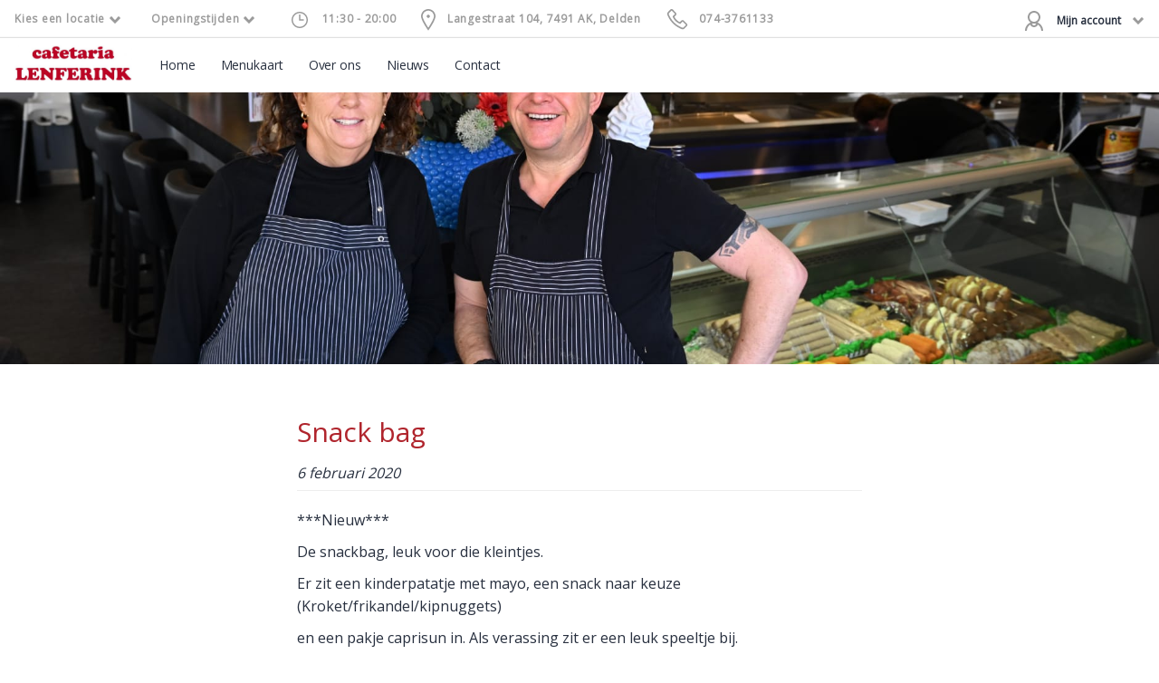

--- FILE ---
content_type: text/html; charset=utf-8
request_url: https://www.cafetarialenferink.nl/nieuws/snack-bag
body_size: 8654
content:
<!DOCTYPE html>
<html>
<head>
<link rel="stylesheet" type="text/css" href="https://maxcdn.bootstrapcdn.com/font-awesome/4.3.0/css/font-awesome.min.css" />
<link rel="stylesheet" type="text/css" href="https://fonts.googleapis.com/css?family=Overpass" />
<link rel="stylesheet" type="text/css" href="/cache/9b674e18efb81af763ac3eaa2706c950c4bd4d5fa036404f3729fd5be39f84724db4a5dea5b4156cdc5fa2797d19bf92a6ffc9733d709e753185a3653eff7bb0.css" />
<script type="text/javascript" src="/cache/e2fd42bfd1b7ede4443ac796afcd68b60cb5bb688b13b396920a4a0a8e59a3bc1ba9e9f14a4317c87598ae91ad44abfe2eecf8a426841223a807aabc282b4621.js"></script>
<meta name="robots" content="index, follow" />
<meta name="csrf-token" content="4474194e7edc0bb3b7054fa0d2b034a9ad0ca513e8e78a5f10acc1406d5559d4" />
<meta name="SKYPE_TOOLBAR" content="SKYPE_TOOLBAR_PARSER_COMPATIBLE" />
<title>Snack bag - Nieuws</title>
<meta name="description" content="" />
<script type="text/javascript">j(document).ready(function () { j('.cms-editable').each(function() { var height = 20; j(this).find('.cms-block').each(function () { if(j(this).height()+parseInt(j(this).css('top')) > height) { height = j(this).height()+parseInt(j(this).css('top')); }}); j(this).css('min-height', height); }); });j.app.baseUrl = "nieuws"; j.app.baseTitle = "Nieuws"; j.app.pageId = "53"; j.app.pageStatus = "active"; j.app.pageStyleId = "0"; j.app.pageLocked = false;</script><meta property="og:image" content="https://www.cafetarialenferink.nl" />
<meta property="twitter:image" content="https://www.cafetarialenferink.nl" />


	<!-- Include all meta tags -->
	<!-- META TAGS -->
<meta charset="UTF-8">
<meta name="viewport" content="width=device-width, initial-scale=1, maximum-scale=1, user-scalable=no">
<meta name="mobile-web-app-capable" content="yes">
<meta http-equiv="Cache-control" content="public">

<link type="text/css" rel="stylesheet" href="/theme/booq/css/fonts.css">


	

	<link rel="icon" type="image/png" href="/upload/images/2.jpg
">

</head>
	<body class="default-browsers default-tpl page-styles">

<input type="checkbox" id="nav-toggler" class="nav-trigger hidden">
<div class="page-off-canvas">
	<label for="nav-toggler" class="nav-toggle nav-menu-toggle"><span class="nav-toggle-lines"></span></label>
	<div class="page-mobile-navigation-container" id="js-page-mobile-navigation"></div>
	<div class="off-canvas-overlay" id="js-off-canvas-overlay"></div>
</div>



<div class="page-off-canvas-content">
	

<section class="topbar" id="js-topbar">
	<div class="container">

					<div class="topbar-info-toggle">
				<span class="name">Kies een locatie</span>
									<svg width="14px" height="8px" viewBox="-1 0 14 8" version="1.1" xmlns="http://www.w3.org/2000/svg" xmlns:xlink="http://www.w3.org/1999/xlink">
   <path d="M1.90479367,3.23947208e-05 C1.83394565,0.00117506472 1.76631788,0.0301601284 1.71622669,0.0808516397 L0.0798487127,1.73602836 C-0.0266162376,1.84376101 -0.0266162376,2.01838281 0.0798487127,2.12611545 L5.8071717,7.91923398 C5.91368076,8.02692201 6.08631929,8.02692201 6.19282835,7.91923398 L11.9201513,2.12611545 C12.0266162,2.01838281 12.0266162,1.84376101 11.9201513,1.73602836 L10.2837733,0.0808516397 C10.1772642,-0.0268363821 10.0046257,-0.0268363821 9.89811665,0.0808516397 L6.00000003,4.02374991 L2.1018834,0.0808516397 C2.04970388,0.0280482355 1.97859509,-0.00111086246 1.90479367,3.23947208e-05 Z"></path>
</svg>
					<ul>
						
																					<li>
									<label>
										<input type="radio" value="1" name="topbar-location"  data-name="Locatie Cafetaria Lenferink - Bezorgen">
										<span class="active"><svg width="11px" height="8px" viewBox="7 8 11 8" version="1.1" xmlns="http://www.w3.org/2000/svg" xmlns:xlink="http://www.w3.org/1999/xlink">
    <g id="check" stroke="none" stroke-width="1" fill="none" fill-rule="evenodd" transform="translate(7.000000, 8.000000)">
        <polygon id="Shape" fill-rule="nonzero" points="10.4236902 0 3.49544419 6.86956522 0.576309795 3.97515528 0 4.54658385 3.20728929 7.72670807 3.49544419 8 3.78359909 7.72670807 11 0.571428571"></polygon>
    </g>
</svg></span>
										<span class="image" style="background-image:url('/upload/images/2.jpg');"></span>
										<span class="name">Cafetaria Lenferink - Bezorgen</span>
										<span class="selection"><svg width="6px" height="9px" viewBox="0 5 6 9" version="1.1" xmlns="http://www.w3.org/2000/svg" xmlns:xlink="http://www.w3.org/1999/xlink">
    <path d="M0.269862449,7.0000216 C0.222630436,7.00078338 0.177545251,7.02010675 0.144151129,7.05390109 L-0.946767525,8.15735224 C-1.01774416,8.229174 -1.01774416,8.34558854 -0.946767525,8.4174103 L2.8714478,12.2794893 C2.94245384,12.3512813 3.05754619,12.3512813 3.12855224,12.2794893 L6.94676752,8.4174103 C7.01774416,8.34558854 7.01774416,8.229174 6.94676752,8.15735224 L5.85584887,7.05390109 C5.78484283,6.98210908 5.66975048,6.98210908 5.59874444,7.05390109 L3.00000002,9.68249994 L0.401255601,7.05390109 C0.366469256,7.01869882 0.319063396,6.99925943 0.269862449,7.0000216 Z" id="Shape" stroke="none" fill-rule="nonzero" transform="translate(3.000000, 9.666667) rotate(-90.000000) translate(-3.000000, -9.666667) "></path>
</svg></span>
									</label>
								</li>
																															</ul>
							</div>
		
										<div class="topbar-info active" data-id="0">
	<div class="topbar-info-block topbar-info-openingtimes">
		Openingstijden  <svg width="14px" height="8px" viewBox="-1 0 14 8" version="1.1" xmlns="http://www.w3.org/2000/svg" xmlns:xlink="http://www.w3.org/1999/xlink">
   <path d="M1.90479367,3.23947208e-05 C1.83394565,0.00117506472 1.76631788,0.0301601284 1.71622669,0.0808516397 L0.0798487127,1.73602836 C-0.0266162376,1.84376101 -0.0266162376,2.01838281 0.0798487127,2.12611545 L5.8071717,7.91923398 C5.91368076,8.02692201 6.08631929,8.02692201 6.19282835,7.91923398 L11.9201513,2.12611545 C12.0266162,2.01838281 12.0266162,1.84376101 11.9201513,1.73602836 L10.2837733,0.0808516397 C10.1772642,-0.0268363821 10.0046257,-0.0268363821 9.89811665,0.0808516397 L6.00000003,4.02374991 L2.1018834,0.0808516397 C2.04970388,0.0280482355 1.97859509,-0.00111086246 1.90479367,3.23947208e-05 Z"></path>
</svg>

		<div class="topbar-info-openingtimes-dropdown">
			<div class="topbar-info-openingtimes-dropdown-heading">Cafetaria Lenferink</div>
			<ul class="openingtimes">
			<li>
			<span class="day">Maandag</span>
			<span class="hours">
																					11:30 - 20:00
			</span>
		</li>
			<li>
			<span class="day">Dinsdag</span>
			<span class="hours">
																					11:30 - 20:00
			</span>
		</li>
			<li>
			<span class="day">Woensdag</span>
			<span class="hours">
																					11:30 - 20:00
			</span>
		</li>
			<li>
			<span class="day">Donderdag</span>
			<span class="hours">
																					11:30 - 20:00
			</span>
		</li>
			<li>
			<span class="day">Vrijdag</span>
			<span class="hours">
																					11:30 - 20:00
			</span>
		</li>
			<li>
			<span class="day">Zaterdag</span>
			<span class="hours">
																					11:30 - 20:00
			</span>
		</li>
			<li>
			<span class="day">Zondag</span>
			<span class="hours">
																					11:30 - 20:00
			</span>
		</li>
	</ul>

		</div>
	</div>

	<div class="topbar-info-block">
		<svg width="24px" height="24px" xmlns="http://www.w3.org/2000/svg" xmlns:xlink="http://www.w3.org/1999/xlink" version="1.0" x="0px" y="0px" viewBox="0 0 32 32" class="icon icons8-Clock" >
	<path style="text-indent:0;text-align:start;line-height:normal;text-transform:none;block-progression:tb;-inkscape-font-specification:Bitstream Vera Sans" d="M 16 4 C 9.3844277 4 4 9.3844277 4 16 C 4 22.615572 9.3844277 28 16 28 C 22.615572 28 28 22.615572 28 16 C 28 9.3844277 22.615572 4 16 4 z M 16 6 C 21.534692 6 26 10.465308 26 16 C 26 21.534692 21.534692 26 16 26 C 10.465308 26 6 21.534692 6 16 C 6 10.465308 10.465308 6 16 6 z M 15 8 L 15 16 L 15 17 L 16 17 L 22 17 L 22 15 L 17 15 L 17 8 L 15 8 z" fill-rule="nonzero" overflow="visible" font-family="Bitstream Vera Sans"></path>
</svg>

		<span>
																												11:30 - 20:00
		</span>
	</div>

			<div class="topbar-info-block">
			<svg width="16px" height="24px" viewBox="0 0 16 24" version="1.1" xmlns="http://www.w3.org/2000/svg" xmlns:xlink="http://www.w3.org/1999/xlink">
    <path d="M8,0 C3.59243022,0 0,3.59243013 0,8 C0,9.25004089 0.506480178,10.6841076 1.19444444,12.25 C1.88240871,13.8158924 2.76744178,15.4776258 3.66666667,17.0277778 C5.46511644,20.1280809 7.27777778,22.7222222 7.27777778,22.7222222 L8,23.7777778 L8.72222222,22.7222222 C8.72222222,22.7222222 10.5348836,20.1280809 12.3333333,17.0277778 C13.2325582,15.4776258 14.1175911,13.8158924 14.8055556,12.25 C15.49352,10.6841076 16,9.25004089 16,8 C16,3.59243013 12.4075698,0 8,0 Z M8,1.77777778 C11.4466524,1.77777778 14.2222222,4.55334764 14.2222222,8 C14.2222222,8.71351467 13.8398133,10.0588373 13.1944444,11.5277778 C12.5490756,12.9967182 11.6563307,14.6243742 10.7777778,16.1388889 C9.38026133,18.5480329 8.51446311,19.8221378 8,20.5833333 C7.48553689,19.8221378 6.61973867,18.5480329 5.22222222,16.1388889 C4.34366933,14.6243742 3.45092444,12.9967182 2.80555556,11.5277778 C2.16018649,10.0588373 1.77777778,8.71351467 1.77777778,8 C1.77777778,4.55334764 4.55334756,1.77777778 8,1.77777778 Z M8,6.22222222 C7.01816089,6.22222222 6.22222222,7.01816089 6.22222222,8 C6.22222222,8.98183911 7.01816089,9.77777778 8,9.77777778 C8.98183911,9.77777778 9.77777778,8.98183911 9.77777778,8 C9.77777778,7.01816089 8.98183911,6.22222222 8,6.22222222 Z" id="Shape" stroke="none" fill-rule="nonzero"></path>
</svg>

			<span>
				Langestraat 104, 7491 AK, Delden
			</span>
		</div>
	
			<div class="topbar-info-block">
			<svg width="24px" height="23px" viewBox="0 0 24 23" version="1.1" xmlns="http://www.w3.org/2000/svg" xmlns:xlink="http://www.w3.org/1999/xlink">
    <path d="M5.70535714,1.77635684e-15 C5.2566702,1.77635684e-15 4.81307897,0.162036857 4.44642857,0.455357143 L4.39285714,0.482142857 L4.36607143,0.508928571 L1.6875,3.26785714 L1.71428571,3.29464286 C0.8884656,4.05864857 0.631968429,5.19998031 0.991071429,6.1875 C0.992914286,6.19281429 0.989211429,6.20896286 0.991071429,6.21428571 C1.71706337,8.29506171 3.57716434,12.3093069 7.20535714,15.9375 C10.84776,19.5799029 14.917014,21.3646543 16.9285714,22.1517857 L16.9553571,22.1517857 C17.9978383,22.4992791 19.1244017,22.2517886 19.9285714,21.5625 L19.9553571,21.5357143 L19.9821429,21.5089286 L22.6339286,18.8571429 C23.3453426,18.1457289 23.3453426,16.9167711 22.6339286,16.2053571 L19.1517857,12.7232143 L19.125,12.6696429 C18.413586,11.9582289 17.1578426,11.9582289 16.4464286,12.6696429 L16.4196429,12.6964286 L14.7321429,14.3839286 C14.1124063,14.0875286 12.6352611,13.3210774 11.2232143,11.9732143 C9.82121571,10.6349426 9.102822,9.09521143 8.83928571,8.49107143 L10.5535714,6.77678571 C11.2750843,6.05527286 11.2861131,4.85958009 10.5267857,4.15178571 L10.5535714,4.125 L10.4732143,4.04464286 L7.04464286,0.508928571 L7.01785714,0.482142857 L6.96428571,0.455357143 C6.59763531,0.162036857 6.15404409,1.77635684e-15 5.70535714,1.77635684e-15 Z M5.70535714,1.71428571 C5.76814663,1.71428571 5.83093611,1.745106 5.89285714,1.79464286 L9.32142857,5.30357143 L9.375,5.35714286 L9.40178571,5.38392857 C9.39501429,5.37852 9.45354,5.46610629 9.34821429,5.57142857 L7.20535714,7.71428571 L6.80357143,8.08928571 L6.99107143,8.625 C6.99107143,8.625 7.97705657,11.2585371 10.0446429,13.2321429 L10.2321429,13.3928571 C12.2233354,15.2115171 14.5714286,16.2053571 14.5714286,16.2053571 L15.1071429,16.4464286 L15.5089286,16.0446429 L17.6517857,13.9017857 C17.7975146,13.7560569 17.773914,13.7560569 17.9196429,13.9017857 L21.4285714,17.4107143 C21.5743003,17.5564431 21.5743003,17.5060569 21.4285714,17.6517857 L18.8035714,20.2767857 C18.4077411,20.6160686 17.9914474,20.6846494 17.4910714,20.5178571 C15.5476774,19.7550231 11.7741326,18.0955611 8.41071429,14.7321429 C5.01961791,11.3410466 3.24752297,7.49176286 2.59821429,5.625 C2.46750334,5.27643754 2.56211769,4.76053174 2.86607143,4.5 L2.89285714,4.47321429 L2.91964286,4.44642857 L5.51785714,1.79464286 C5.57977826,1.745106 5.64256766,1.71428571 5.70535714,1.71428571 Z" id="Shape" stroke="none" fill-rule="nonzero"></path>
</svg>

			<span>
				<a href="tel:074-3761133">074-3761133</a>
			</span>
		</div>
	</div>


																									<div class="topbar-info " data-id="1">
	<div class="topbar-info-block topbar-info-openingtimes">
		Openingstijden  <svg width="14px" height="8px" viewBox="-1 0 14 8" version="1.1" xmlns="http://www.w3.org/2000/svg" xmlns:xlink="http://www.w3.org/1999/xlink">
   <path d="M1.90479367,3.23947208e-05 C1.83394565,0.00117506472 1.76631788,0.0301601284 1.71622669,0.0808516397 L0.0798487127,1.73602836 C-0.0266162376,1.84376101 -0.0266162376,2.01838281 0.0798487127,2.12611545 L5.8071717,7.91923398 C5.91368076,8.02692201 6.08631929,8.02692201 6.19282835,7.91923398 L11.9201513,2.12611545 C12.0266162,2.01838281 12.0266162,1.84376101 11.9201513,1.73602836 L10.2837733,0.0808516397 C10.1772642,-0.0268363821 10.0046257,-0.0268363821 9.89811665,0.0808516397 L6.00000003,4.02374991 L2.1018834,0.0808516397 C2.04970388,0.0280482355 1.97859509,-0.00111086246 1.90479367,3.23947208e-05 Z"></path>
</svg>

		<div class="topbar-info-openingtimes-dropdown">
			<div class="topbar-info-openingtimes-dropdown-heading">Cafetaria Lenferink - Bezorgen</div>
			<ul class="openingtimes">
			<li>
			<span class="day">Maandag</span>
			<span class="hours">
													Gesloten
								
			</span>
		</li>
			<li>
			<span class="day">Dinsdag</span>
			<span class="hours">
																					16:00 - 20:00
			</span>
		</li>
			<li>
			<span class="day">Woensdag</span>
			<span class="hours">
													Gesloten
								
			</span>
		</li>
			<li>
			<span class="day">Donderdag</span>
			<span class="hours">
													Gesloten
								
			</span>
		</li>
			<li>
			<span class="day">Vrijdag</span>
			<span class="hours">
																					16:00 - 20:00
			</span>
		</li>
			<li>
			<span class="day">Zaterdag</span>
			<span class="hours">
																					16:00 - 20:00
			</span>
		</li>
			<li>
			<span class="day">Zondag</span>
			<span class="hours">
																					16:00 - 20:00
			</span>
		</li>
	</ul>

		</div>
	</div>

	<div class="topbar-info-block">
		<svg width="24px" height="24px" xmlns="http://www.w3.org/2000/svg" xmlns:xlink="http://www.w3.org/1999/xlink" version="1.0" x="0px" y="0px" viewBox="0 0 32 32" class="icon icons8-Clock" >
	<path style="text-indent:0;text-align:start;line-height:normal;text-transform:none;block-progression:tb;-inkscape-font-specification:Bitstream Vera Sans" d="M 16 4 C 9.3844277 4 4 9.3844277 4 16 C 4 22.615572 9.3844277 28 16 28 C 22.615572 28 28 22.615572 28 16 C 28 9.3844277 22.615572 4 16 4 z M 16 6 C 21.534692 6 26 10.465308 26 16 C 26 21.534692 21.534692 26 16 26 C 10.465308 26 6 21.534692 6 16 C 6 10.465308 10.465308 6 16 6 z M 15 8 L 15 16 L 15 17 L 16 17 L 22 17 L 22 15 L 17 15 L 17 8 L 15 8 z" fill-rule="nonzero" overflow="visible" font-family="Bitstream Vera Sans"></path>
</svg>

		<span>
																												16:00 - 20:00
		</span>
	</div>

			<div class="topbar-info-block">
			<svg width="16px" height="24px" viewBox="0 0 16 24" version="1.1" xmlns="http://www.w3.org/2000/svg" xmlns:xlink="http://www.w3.org/1999/xlink">
    <path d="M8,0 C3.59243022,0 0,3.59243013 0,8 C0,9.25004089 0.506480178,10.6841076 1.19444444,12.25 C1.88240871,13.8158924 2.76744178,15.4776258 3.66666667,17.0277778 C5.46511644,20.1280809 7.27777778,22.7222222 7.27777778,22.7222222 L8,23.7777778 L8.72222222,22.7222222 C8.72222222,22.7222222 10.5348836,20.1280809 12.3333333,17.0277778 C13.2325582,15.4776258 14.1175911,13.8158924 14.8055556,12.25 C15.49352,10.6841076 16,9.25004089 16,8 C16,3.59243013 12.4075698,0 8,0 Z M8,1.77777778 C11.4466524,1.77777778 14.2222222,4.55334764 14.2222222,8 C14.2222222,8.71351467 13.8398133,10.0588373 13.1944444,11.5277778 C12.5490756,12.9967182 11.6563307,14.6243742 10.7777778,16.1388889 C9.38026133,18.5480329 8.51446311,19.8221378 8,20.5833333 C7.48553689,19.8221378 6.61973867,18.5480329 5.22222222,16.1388889 C4.34366933,14.6243742 3.45092444,12.9967182 2.80555556,11.5277778 C2.16018649,10.0588373 1.77777778,8.71351467 1.77777778,8 C1.77777778,4.55334764 4.55334756,1.77777778 8,1.77777778 Z M8,6.22222222 C7.01816089,6.22222222 6.22222222,7.01816089 6.22222222,8 C6.22222222,8.98183911 7.01816089,9.77777778 8,9.77777778 C8.98183911,9.77777778 9.77777778,8.98183911 9.77777778,8 C9.77777778,7.01816089 8.98183911,6.22222222 8,6.22222222 Z" id="Shape" stroke="none" fill-rule="nonzero"></path>
</svg>

			<span>
				Langestraat 104, 7491 AK, Delden
			</span>
		</div>
	
			<div class="topbar-info-block">
			<svg width="24px" height="23px" viewBox="0 0 24 23" version="1.1" xmlns="http://www.w3.org/2000/svg" xmlns:xlink="http://www.w3.org/1999/xlink">
    <path d="M5.70535714,1.77635684e-15 C5.2566702,1.77635684e-15 4.81307897,0.162036857 4.44642857,0.455357143 L4.39285714,0.482142857 L4.36607143,0.508928571 L1.6875,3.26785714 L1.71428571,3.29464286 C0.8884656,4.05864857 0.631968429,5.19998031 0.991071429,6.1875 C0.992914286,6.19281429 0.989211429,6.20896286 0.991071429,6.21428571 C1.71706337,8.29506171 3.57716434,12.3093069 7.20535714,15.9375 C10.84776,19.5799029 14.917014,21.3646543 16.9285714,22.1517857 L16.9553571,22.1517857 C17.9978383,22.4992791 19.1244017,22.2517886 19.9285714,21.5625 L19.9553571,21.5357143 L19.9821429,21.5089286 L22.6339286,18.8571429 C23.3453426,18.1457289 23.3453426,16.9167711 22.6339286,16.2053571 L19.1517857,12.7232143 L19.125,12.6696429 C18.413586,11.9582289 17.1578426,11.9582289 16.4464286,12.6696429 L16.4196429,12.6964286 L14.7321429,14.3839286 C14.1124063,14.0875286 12.6352611,13.3210774 11.2232143,11.9732143 C9.82121571,10.6349426 9.102822,9.09521143 8.83928571,8.49107143 L10.5535714,6.77678571 C11.2750843,6.05527286 11.2861131,4.85958009 10.5267857,4.15178571 L10.5535714,4.125 L10.4732143,4.04464286 L7.04464286,0.508928571 L7.01785714,0.482142857 L6.96428571,0.455357143 C6.59763531,0.162036857 6.15404409,1.77635684e-15 5.70535714,1.77635684e-15 Z M5.70535714,1.71428571 C5.76814663,1.71428571 5.83093611,1.745106 5.89285714,1.79464286 L9.32142857,5.30357143 L9.375,5.35714286 L9.40178571,5.38392857 C9.39501429,5.37852 9.45354,5.46610629 9.34821429,5.57142857 L7.20535714,7.71428571 L6.80357143,8.08928571 L6.99107143,8.625 C6.99107143,8.625 7.97705657,11.2585371 10.0446429,13.2321429 L10.2321429,13.3928571 C12.2233354,15.2115171 14.5714286,16.2053571 14.5714286,16.2053571 L15.1071429,16.4464286 L15.5089286,16.0446429 L17.6517857,13.9017857 C17.7975146,13.7560569 17.773914,13.7560569 17.9196429,13.9017857 L21.4285714,17.4107143 C21.5743003,17.5564431 21.5743003,17.5060569 21.4285714,17.6517857 L18.8035714,20.2767857 C18.4077411,20.6160686 17.9914474,20.6846494 17.4910714,20.5178571 C15.5476774,19.7550231 11.7741326,18.0955611 8.41071429,14.7321429 C5.01961791,11.3410466 3.24752297,7.49176286 2.59821429,5.625 C2.46750334,5.27643754 2.56211769,4.76053174 2.86607143,4.5 L2.89285714,4.47321429 L2.91964286,4.44642857 L5.51785714,1.79464286 C5.57977826,1.745106 5.64256766,1.71428571 5.70535714,1.71428571 Z" id="Shape" stroke="none" fill-rule="nonzero"></path>
</svg>

			<span>
				<a href="tel:074-3761133">074-3761133</a>
			</span>
		</div>
	</div>

																							<div class="topbar-info " data-id="2">
	<div class="topbar-info-block topbar-info-openingtimes">
		Openingstijden  <svg width="14px" height="8px" viewBox="-1 0 14 8" version="1.1" xmlns="http://www.w3.org/2000/svg" xmlns:xlink="http://www.w3.org/1999/xlink">
   <path d="M1.90479367,3.23947208e-05 C1.83394565,0.00117506472 1.76631788,0.0301601284 1.71622669,0.0808516397 L0.0798487127,1.73602836 C-0.0266162376,1.84376101 -0.0266162376,2.01838281 0.0798487127,2.12611545 L5.8071717,7.91923398 C5.91368076,8.02692201 6.08631929,8.02692201 6.19282835,7.91923398 L11.9201513,2.12611545 C12.0266162,2.01838281 12.0266162,1.84376101 11.9201513,1.73602836 L10.2837733,0.0808516397 C10.1772642,-0.0268363821 10.0046257,-0.0268363821 9.89811665,0.0808516397 L6.00000003,4.02374991 L2.1018834,0.0808516397 C2.04970388,0.0280482355 1.97859509,-0.00111086246 1.90479367,3.23947208e-05 Z"></path>
</svg>

		<div class="topbar-info-openingtimes-dropdown">
			<div class="topbar-info-openingtimes-dropdown-heading">Cafetaria Lenferink - Afhalen</div>
			<ul class="openingtimes">
			<li>
			<span class="day">Maandag</span>
			<span class="hours">
													Gesloten
								
			</span>
		</li>
			<li>
			<span class="day">Dinsdag</span>
			<span class="hours">
																					11:30 - 20:00
			</span>
		</li>
			<li>
			<span class="day">Woensdag</span>
			<span class="hours">
													Gesloten
								
			</span>
		</li>
			<li>
			<span class="day">Donderdag</span>
			<span class="hours">
													Gesloten
								
			</span>
		</li>
			<li>
			<span class="day">Vrijdag</span>
			<span class="hours">
																					11:30 - 20:00
			</span>
		</li>
			<li>
			<span class="day">Zaterdag</span>
			<span class="hours">
																					11:30 - 20:00
			</span>
		</li>
			<li>
			<span class="day">Zondag</span>
			<span class="hours">
																					11:30 - 20:00
			</span>
		</li>
	</ul>

		</div>
	</div>

	<div class="topbar-info-block">
		<svg width="24px" height="24px" xmlns="http://www.w3.org/2000/svg" xmlns:xlink="http://www.w3.org/1999/xlink" version="1.0" x="0px" y="0px" viewBox="0 0 32 32" class="icon icons8-Clock" >
	<path style="text-indent:0;text-align:start;line-height:normal;text-transform:none;block-progression:tb;-inkscape-font-specification:Bitstream Vera Sans" d="M 16 4 C 9.3844277 4 4 9.3844277 4 16 C 4 22.615572 9.3844277 28 16 28 C 22.615572 28 28 22.615572 28 16 C 28 9.3844277 22.615572 4 16 4 z M 16 6 C 21.534692 6 26 10.465308 26 16 C 26 21.534692 21.534692 26 16 26 C 10.465308 26 6 21.534692 6 16 C 6 10.465308 10.465308 6 16 6 z M 15 8 L 15 16 L 15 17 L 16 17 L 22 17 L 22 15 L 17 15 L 17 8 L 15 8 z" fill-rule="nonzero" overflow="visible" font-family="Bitstream Vera Sans"></path>
</svg>

		<span>
																												11:30 - 20:00
		</span>
	</div>

			<div class="topbar-info-block">
			<svg width="16px" height="24px" viewBox="0 0 16 24" version="1.1" xmlns="http://www.w3.org/2000/svg" xmlns:xlink="http://www.w3.org/1999/xlink">
    <path d="M8,0 C3.59243022,0 0,3.59243013 0,8 C0,9.25004089 0.506480178,10.6841076 1.19444444,12.25 C1.88240871,13.8158924 2.76744178,15.4776258 3.66666667,17.0277778 C5.46511644,20.1280809 7.27777778,22.7222222 7.27777778,22.7222222 L8,23.7777778 L8.72222222,22.7222222 C8.72222222,22.7222222 10.5348836,20.1280809 12.3333333,17.0277778 C13.2325582,15.4776258 14.1175911,13.8158924 14.8055556,12.25 C15.49352,10.6841076 16,9.25004089 16,8 C16,3.59243013 12.4075698,0 8,0 Z M8,1.77777778 C11.4466524,1.77777778 14.2222222,4.55334764 14.2222222,8 C14.2222222,8.71351467 13.8398133,10.0588373 13.1944444,11.5277778 C12.5490756,12.9967182 11.6563307,14.6243742 10.7777778,16.1388889 C9.38026133,18.5480329 8.51446311,19.8221378 8,20.5833333 C7.48553689,19.8221378 6.61973867,18.5480329 5.22222222,16.1388889 C4.34366933,14.6243742 3.45092444,12.9967182 2.80555556,11.5277778 C2.16018649,10.0588373 1.77777778,8.71351467 1.77777778,8 C1.77777778,4.55334764 4.55334756,1.77777778 8,1.77777778 Z M8,6.22222222 C7.01816089,6.22222222 6.22222222,7.01816089 6.22222222,8 C6.22222222,8.98183911 7.01816089,9.77777778 8,9.77777778 C8.98183911,9.77777778 9.77777778,8.98183911 9.77777778,8 C9.77777778,7.01816089 8.98183911,6.22222222 8,6.22222222 Z" id="Shape" stroke="none" fill-rule="nonzero"></path>
</svg>

			<span>
				Langestraat 104, 7491 AK, Delden
			</span>
		</div>
	
			<div class="topbar-info-block">
			<svg width="24px" height="23px" viewBox="0 0 24 23" version="1.1" xmlns="http://www.w3.org/2000/svg" xmlns:xlink="http://www.w3.org/1999/xlink">
    <path d="M5.70535714,1.77635684e-15 C5.2566702,1.77635684e-15 4.81307897,0.162036857 4.44642857,0.455357143 L4.39285714,0.482142857 L4.36607143,0.508928571 L1.6875,3.26785714 L1.71428571,3.29464286 C0.8884656,4.05864857 0.631968429,5.19998031 0.991071429,6.1875 C0.992914286,6.19281429 0.989211429,6.20896286 0.991071429,6.21428571 C1.71706337,8.29506171 3.57716434,12.3093069 7.20535714,15.9375 C10.84776,19.5799029 14.917014,21.3646543 16.9285714,22.1517857 L16.9553571,22.1517857 C17.9978383,22.4992791 19.1244017,22.2517886 19.9285714,21.5625 L19.9553571,21.5357143 L19.9821429,21.5089286 L22.6339286,18.8571429 C23.3453426,18.1457289 23.3453426,16.9167711 22.6339286,16.2053571 L19.1517857,12.7232143 L19.125,12.6696429 C18.413586,11.9582289 17.1578426,11.9582289 16.4464286,12.6696429 L16.4196429,12.6964286 L14.7321429,14.3839286 C14.1124063,14.0875286 12.6352611,13.3210774 11.2232143,11.9732143 C9.82121571,10.6349426 9.102822,9.09521143 8.83928571,8.49107143 L10.5535714,6.77678571 C11.2750843,6.05527286 11.2861131,4.85958009 10.5267857,4.15178571 L10.5535714,4.125 L10.4732143,4.04464286 L7.04464286,0.508928571 L7.01785714,0.482142857 L6.96428571,0.455357143 C6.59763531,0.162036857 6.15404409,1.77635684e-15 5.70535714,1.77635684e-15 Z M5.70535714,1.71428571 C5.76814663,1.71428571 5.83093611,1.745106 5.89285714,1.79464286 L9.32142857,5.30357143 L9.375,5.35714286 L9.40178571,5.38392857 C9.39501429,5.37852 9.45354,5.46610629 9.34821429,5.57142857 L7.20535714,7.71428571 L6.80357143,8.08928571 L6.99107143,8.625 C6.99107143,8.625 7.97705657,11.2585371 10.0446429,13.2321429 L10.2321429,13.3928571 C12.2233354,15.2115171 14.5714286,16.2053571 14.5714286,16.2053571 L15.1071429,16.4464286 L15.5089286,16.0446429 L17.6517857,13.9017857 C17.7975146,13.7560569 17.773914,13.7560569 17.9196429,13.9017857 L21.4285714,17.4107143 C21.5743003,17.5564431 21.5743003,17.5060569 21.4285714,17.6517857 L18.8035714,20.2767857 C18.4077411,20.6160686 17.9914474,20.6846494 17.4910714,20.5178571 C15.5476774,19.7550231 11.7741326,18.0955611 8.41071429,14.7321429 C5.01961791,11.3410466 3.24752297,7.49176286 2.59821429,5.625 C2.46750334,5.27643754 2.56211769,4.76053174 2.86607143,4.5 L2.89285714,4.47321429 L2.91964286,4.44642857 L5.51785714,1.79464286 C5.57977826,1.745106 5.64256766,1.71428571 5.70535714,1.71428571 Z" id="Shape" stroke="none" fill-rule="nonzero"></path>
</svg>

			<span>
				<a href="tel:074-3761133">074-3761133</a>
			</span>
		</div>
	</div>

					
        

		<div id="js-topbar-account" class="topbar-account">
			
			<div class="topbar-account-button">
				<svg width="20px" height="22px" viewBox="0 0 20 22" version="1.1" xmlns="http://www.w3.org/2000/svg" xmlns:xlink="http://www.w3.org/1999/xlink" id="user">
    <path d="M10,0 C6.145852,0 3,3.1458513 3,7 C3,9.408843 4.23116,11.55212 6.09375,12.8125 C2.5266131,14.342333 0,17.881262 0,22 L2,22 C2,19.109626 3.5263067,16.592958 5.8125,15.1875 C6.483006,16.834363 8.120749,18 10,18 C11.879251,18 13.516994,16.834363 14.1875,15.1875 C16.473693,16.592958 18,19.109626 18,22 L20,22 C20,17.881262 17.473387,14.342333 13.90625,12.8125 C15.76884,11.55212 17,9.408843 17,7 C17,3.1458513 13.854148,0 10,0 Z M10,2 C12.773268,2 15,4.2267317 15,7 C15,9.773268 12.773268,12 10,12 C7.226732,12 5,9.773268 5,7 C5,4.2267317 7.226732,2 10,2 Z M10,14 C10.81989,14 11.600009,14.116459 12.34375,14.34375 C11.997935,15.307297 11.090648,16 10,16 C8.909352,16 8.002065,15.307297 7.65625,14.34375 C8.399991,14.116459 9.18011,14 10,14 Z" id="Shape" stroke="none" fill-rule="nonzero"></path>
</svg>


				<span>Mijn account </span>

				<svg width="14px" height="8px" viewBox="-1 0 14 8" version="1.1" xmlns="http://www.w3.org/2000/svg" xmlns:xlink="http://www.w3.org/1999/xlink">
   <path d="M1.90479367,3.23947208e-05 C1.83394565,0.00117506472 1.76631788,0.0301601284 1.71622669,0.0808516397 L0.0798487127,1.73602836 C-0.0266162376,1.84376101 -0.0266162376,2.01838281 0.0798487127,2.12611545 L5.8071717,7.91923398 C5.91368076,8.02692201 6.08631929,8.02692201 6.19282835,7.91923398 L11.9201513,2.12611545 C12.0266162,2.01838281 12.0266162,1.84376101 11.9201513,1.73602836 L10.2837733,0.0808516397 C10.1772642,-0.0268363821 10.0046257,-0.0268363821 9.89811665,0.0808516397 L6.00000003,4.02374991 L2.1018834,0.0808516397 C2.04970388,0.0280482355 1.97859509,-0.00111086246 1.90479367,3.23947208e-05 Z"></path>
</svg>
			</div>

			<div class="topbar-account-dropdown">
				<div class="topbar-account-dropdown-title">
					Nog niet ingelogd 				</div>

				<div class="topbar-account-dropdown-menu">
					<ul>
													<li>
								<a href="/account#login"><svg width="6px" height="9px" viewBox="0 5 6 9" version="1.1" xmlns="http://www.w3.org/2000/svg" xmlns:xlink="http://www.w3.org/1999/xlink">
    <path d="M0.269862449,7.0000216 C0.222630436,7.00078338 0.177545251,7.02010675 0.144151129,7.05390109 L-0.946767525,8.15735224 C-1.01774416,8.229174 -1.01774416,8.34558854 -0.946767525,8.4174103 L2.8714478,12.2794893 C2.94245384,12.3512813 3.05754619,12.3512813 3.12855224,12.2794893 L6.94676752,8.4174103 C7.01774416,8.34558854 7.01774416,8.229174 6.94676752,8.15735224 L5.85584887,7.05390109 C5.78484283,6.98210908 5.66975048,6.98210908 5.59874444,7.05390109 L3.00000002,9.68249994 L0.401255601,7.05390109 C0.366469256,7.01869882 0.319063396,6.99925943 0.269862449,7.0000216 Z" id="Shape" stroke="none" fill-rule="nonzero" transform="translate(3.000000, 9.666667) rotate(-90.000000) translate(-3.000000, -9.666667) "></path>
</svg> Inloggen </a>
							</li>
							<li>
								<a href="/account#account"><svg width="6px" height="9px" viewBox="0 5 6 9" version="1.1" xmlns="http://www.w3.org/2000/svg" xmlns:xlink="http://www.w3.org/1999/xlink">
    <path d="M0.269862449,7.0000216 C0.222630436,7.00078338 0.177545251,7.02010675 0.144151129,7.05390109 L-0.946767525,8.15735224 C-1.01774416,8.229174 -1.01774416,8.34558854 -0.946767525,8.4174103 L2.8714478,12.2794893 C2.94245384,12.3512813 3.05754619,12.3512813 3.12855224,12.2794893 L6.94676752,8.4174103 C7.01774416,8.34558854 7.01774416,8.229174 6.94676752,8.15735224 L5.85584887,7.05390109 C5.78484283,6.98210908 5.66975048,6.98210908 5.59874444,7.05390109 L3.00000002,9.68249994 L0.401255601,7.05390109 C0.366469256,7.01869882 0.319063396,6.99925943 0.269862449,7.0000216 Z" id="Shape" stroke="none" fill-rule="nonzero" transform="translate(3.000000, 9.666667) rotate(-90.000000) translate(-3.000000, -9.666667) "></path>
</svg> Registreren </a>
							</li>
											</ul>
				</div>
			</div>
		</div>
	</div>
</section>


	<section class="navigation">
		<div class="container">
			
<div class="navigation-logo">
	<a href="/"><img src="/upload/images/2.jpg
"></a>
</div>

<div class="navigation-topbar">
	
        
<label for="openingtimes-picker-input" class="navigation-openingtimes">
    <div class="navigation-openingtimes-status">
                        <span class="icon open active" data-id="0">
			                Open
                    </span>

                                                    
                <span class="icon open " data-id="1">
                                            Open
                                    </span>
                                            
                <span class="icon open " data-id="2">
                                            Open
                                    </span>
                        </div>

    <input type="checkbox" id="openingtimes-picker-input" name="openingtimes-picker-input">

            <div class="navigation-openingtimes-dropdown active" data-id="0">
        <ul class="openingtimes">
			<li>
			<span class="day">Maandag</span>
			<span class="hours">
																					11:30 - 20:00
			</span>
		</li>
			<li>
			<span class="day">Dinsdag</span>
			<span class="hours">
																					11:30 - 20:00
			</span>
		</li>
			<li>
			<span class="day">Woensdag</span>
			<span class="hours">
																					11:30 - 20:00
			</span>
		</li>
			<li>
			<span class="day">Donderdag</span>
			<span class="hours">
																					11:30 - 20:00
			</span>
		</li>
			<li>
			<span class="day">Vrijdag</span>
			<span class="hours">
																					11:30 - 20:00
			</span>
		</li>
			<li>
			<span class="day">Zaterdag</span>
			<span class="hours">
																					11:30 - 20:00
			</span>
		</li>
			<li>
			<span class="day">Zondag</span>
			<span class="hours">
																					11:30 - 20:00
			</span>
		</li>
	</ul>

    </div>

                                    
            <div class="navigation-openingtimes-dropdown " data-id="1">
                <ul class="openingtimes">
			<li>
			<span class="day">Maandag</span>
			<span class="hours">
													Gesloten
								
			</span>
		</li>
			<li>
			<span class="day">Dinsdag</span>
			<span class="hours">
																					16:00 - 20:00
			</span>
		</li>
			<li>
			<span class="day">Woensdag</span>
			<span class="hours">
													Gesloten
								
			</span>
		</li>
			<li>
			<span class="day">Donderdag</span>
			<span class="hours">
													Gesloten
								
			</span>
		</li>
			<li>
			<span class="day">Vrijdag</span>
			<span class="hours">
																					16:00 - 20:00
			</span>
		</li>
			<li>
			<span class="day">Zaterdag</span>
			<span class="hours">
																					16:00 - 20:00
			</span>
		</li>
			<li>
			<span class="day">Zondag</span>
			<span class="hours">
																					16:00 - 20:00
			</span>
		</li>
	</ul>

            </div>
                                
            <div class="navigation-openingtimes-dropdown " data-id="2">
                <ul class="openingtimes">
			<li>
			<span class="day">Maandag</span>
			<span class="hours">
													Gesloten
								
			</span>
		</li>
			<li>
			<span class="day">Dinsdag</span>
			<span class="hours">
																					11:30 - 20:00
			</span>
		</li>
			<li>
			<span class="day">Woensdag</span>
			<span class="hours">
													Gesloten
								
			</span>
		</li>
			<li>
			<span class="day">Donderdag</span>
			<span class="hours">
													Gesloten
								
			</span>
		</li>
			<li>
			<span class="day">Vrijdag</span>
			<span class="hours">
																					11:30 - 20:00
			</span>
		</li>
			<li>
			<span class="day">Zaterdag</span>
			<span class="hours">
																					11:30 - 20:00
			</span>
		</li>
			<li>
			<span class="day">Zondag</span>
			<span class="hours">
																					11:30 - 20:00
			</span>
		</li>
	</ul>

            </div>
            </label>


	</div>


			<nav class="cms-menu navigation-menu js-navigation-menu" data-menu-depth="2" data-cms-number="1" data-static-id="240"><ul> <li class="cms-menu-button"><a href="/">Home</a></li> <li class="cms-menu-button"><a href="/menukaart">Menukaart</a></li> <li class="cms-menu-button"><a href="/over-ons">Over ons</a></li> <li class="cms-menu-button"><a href="/nieuws">Nieuws</a></li> <li class="cms-menu-button"><a href="/contact">Contact</a></li></ul></nav>

			<div class="navigation-search">
	<svg width="20px" height="20px" viewBox="0 0 20 20" version="1.1" xmlns="http://www.w3.org/2000/svg" xmlns:xlink="http://www.w3.org/1999/xlink">
    <path d="M7.97653959,0 C3.5659824,0 0,3.48424069 0,7.79369628 C0,12.1031519 3.5659824,15.5873926 7.97653959,15.5873926 C9.55032305,15.5873926 11.0083209,15.1360646 12.2434018,14.3696275 L18.0058651,20 L20,18.0515759 L14.3108504,12.5071633 C15.3337971,11.1968335 15.9530792,9.57174189 15.9530792,7.79369628 C15.9530792,3.48424069 12.3870968,0 7.97653959,0 Z M7.97653959,1.83381089 C11.3548387,1.83381089 14.0762463,4.49283668 14.0762463,7.79369628 C14.0762463,11.0945559 11.3548387,13.7535817 7.97653959,13.7535817 C4.59824047,13.7535817 1.87683284,11.0945559 1.87683284,7.79369628 C1.87683284,4.49283668 4.59824047,1.83381089 7.97653959,1.83381089 Z" id="Shape" stroke="none" fill-rule="evenodd"></path>
</svg>
	<span class="title">Zoeken </span>

	<form class="navigation-search-form" action="/" method="get">
		<button type="submit"><svg width="20px" height="20px" viewBox="0 0 20 20" version="1.1" xmlns="http://www.w3.org/2000/svg" xmlns:xlink="http://www.w3.org/1999/xlink">
    <path d="M7.97653959,0 C3.5659824,0 0,3.48424069 0,7.79369628 C0,12.1031519 3.5659824,15.5873926 7.97653959,15.5873926 C9.55032305,15.5873926 11.0083209,15.1360646 12.2434018,14.3696275 L18.0058651,20 L20,18.0515759 L14.3108504,12.5071633 C15.3337971,11.1968335 15.9530792,9.57174189 15.9530792,7.79369628 C15.9530792,3.48424069 12.3870968,0 7.97653959,0 Z M7.97653959,1.83381089 C11.3548387,1.83381089 14.0762463,4.49283668 14.0762463,7.79369628 C14.0762463,11.0945559 11.3548387,13.7535817 7.97653959,13.7535817 C4.59824047,13.7535817 1.87683284,11.0945559 1.87683284,7.79369628 C1.87683284,4.49283668 4.59824047,1.83381089 7.97653959,1.83381089 Z" id="Shape" stroke="none" fill-rule="evenodd"></path>
</svg></button>
		<input class="navigation-search-form-input" type="text" name="zoeken" placeholder="Zoek producten "  />
		<span class="close">Sluiten </span>
	</form>
</div>


			<div class="navigation-cart cms-customBlock cm-memory-dependend" data-cm-block-id="3" data-block-name="Winkelwagentje" data-cms-number="2" data-static-id="241">
	<a class="navigation-cart-empty" href="/menukaart "> <span class="cart-1">Nu bestellen </span> <span class="cart-2">Nu bestellen </span></a>
</div>

		</div>
	</section>
	<div class="navigation-after"></div>

	<header class="page-header">
		<div class="cms-headerResponsive" data-hide-default-slides="true" data-cms-number="3" data-static-id="242"><div class="cms-headerResponsive-slides">
            <div class="cms-headerResponsive-slide" data-fields='[{"name": "image", "label": "Afbeelding", "type": "image"}, {"name": "link", "label": "Koppeling", "type": "link"}]'>
	<div class="cms-headerResponsive-image-full cms-headerResponsive-image">
				
		<img src="/upload/images/Categorieen/IMG-20230329-WA0001.jpg">
			
				</div>
</div>
            <div class="cms-headerResponsive-slide" data-fields='[{"name": "image", "label": "Afbeelding", "type": "image"}, {"name": "link", "label": "Koppeling", "type": "link"}]'>
	<div class="cms-headerResponsive-image-full cms-headerResponsive-image">
				
		<img src="/upload/images/Header/Cafetaria%20Lenferink%20(21%20van%2028).JPG">
			
				</div>
</div>
            <div class="cms-headerResponsive-slide" data-fields='[{"name": "image", "label": "Afbeelding", "type": "image"}, {"name": "link", "label": "Koppeling", "type": "link"}]'>
	<div class="cms-headerResponsive-image-full cms-headerResponsive-image">
				
		<img src="/upload/images/Cafetaria%20Lenferink%20(18%20van%2028).JPG">
			
				</div>
</div>
            <div class="cms-headerResponsive-slide" data-fields='[{"name": "image", "label": "Afbeelding", "type": "image"}, {"name": "link", "label": "Koppeling", "type": "link"}]'>
	<div class="cms-headerResponsive-image-full cms-headerResponsive-image">
				
		<img src="/upload/images/Nieuwsbericht/20230506_155016.jpg">
			
				</div>
</div>
            <div class="cms-headerResponsive-slide" data-fields='[{"name": "image", "label": "Afbeelding", "type": "image"}, {"name": "link", "label": "Koppeling", "type": "link"}]'>
	<div class="cms-headerResponsive-image-full cms-headerResponsive-image">
				
		<img src="/upload/images/Nieuwsbericht/34458482_1224155134382452_2648587687266615296_n.jpg">
			
				</div>
</div>
    </div></div>
	</header>

	<section class="content main-section">
		<div class="container">
			<div class="cms-responsive" data-cms-number="4" data-static-id="243">    <div class="cms-row">
                            <div id="cms-customBlock-1" class="cms-block cms-column cms-column-12-12" style="position: relative !important;" data-column-width="12">
        <div class="cms-column-content">
            <div class="news-detail">
	<div class="news-detail-content">
		<h1>Snack bag</h1>
		<div class="news-detail-date"> 6 februari 2020</div>

		<div class="news-detail-text">
			<p>***Nieuw***</p>

<p>De snackbag, leuk voor die kleintjes.</p>

<p>Er zit een kinderpatatje met mayo, een snack naar keuze (Kroket/frikandel/kipnuggets)</p>

<p>en een pakje caprisun in. Als verassing zit er een leuk speeltje bij.</p>

<p>Voor &euro; 4,50</p>

		</div>
	</div>

			<div class="news-detail-images">
			<div class="news-detail-images-title">Afbeeldingen van dit nieuwsbericht </div>
			<div class="news-detail-images-wrapper">
									<a class="image lightbox" href="/upload/images/Categorieen/snack%20bag.jpg"><img src="/site/cache-img/600/400/0/crop/upload/images/Categorieen/snack%20bag.jpg" alt="/upload/images/Categorieen/snack%20bag.jpg" /></a>
							</div>
		</div>
	
	<div class="news-detail-navigation">
											<a href="/nieuws/fijne-feestdagen-1" class="news-detail-navigation-prev">
				<svg width="24px" height="14px" viewBox="0 0 24 14" version="1.1" xmlns="http://www.w3.org/2000/svg" xmlns:xlink="http://www.w3.org/1999/xlink">
    <polygon id="Shape" stroke="none" fill-rule="evenodd" points="17.1875 0.28125 15.78125 1.71875 20.0625 6 0 6 0 8 20.0625 8 15.78125 12.28125 17.1875 13.71875 23.1875 7.71875 23.90625 7 23.1875 6.28125"></polygon>
</svg>
				<span class="direction">Vorige bericht </span>
				<div class="title" style="background-image: url('/upload/images/Categorieen/kerst2_0.png')">
					<svg width="24px" height="14px" viewBox="0 0 24 14" version="1.1" xmlns="http://www.w3.org/2000/svg" xmlns:xlink="http://www.w3.org/1999/xlink">
    <polygon id="Shape" stroke="none" fill-rule="evenodd" points="17.1875 0.28125 15.78125 1.71875 20.0625 6 0 6 0 8 20.0625 8 15.78125 12.28125 17.1875 13.71875 23.1875 7.71875 23.90625 7 23.1875 6.28125"></polygon>
</svg> <span>Fijne Feestdagen!</span>
				</div>
			</a>
		
											<a href="/nieuws/patat-truffelmayonaise-1" class="news-detail-navigation-next">
				<span class="direction">Volgende bericht </span>
				<svg width="24px" height="14px" viewBox="0 0 24 14" version="1.1" xmlns="http://www.w3.org/2000/svg" xmlns:xlink="http://www.w3.org/1999/xlink">
    <polygon id="Shape" stroke="none" fill-rule="evenodd" points="17.1875 0.28125 15.78125 1.71875 20.0625 6 0 6 0 8 20.0625 8 15.78125 12.28125 17.1875 13.71875 23.1875 7.71875 23.90625 7 23.1875 6.28125"></polygon>
</svg>
				<div class="title" style="background-image: url('/upload/images/Header/patat%20truffelmayo.jpg')">
					<span>Patat truffelmayonaise</span> <svg width="24px" height="14px" viewBox="0 0 24 14" version="1.1" xmlns="http://www.w3.org/2000/svg" xmlns:xlink="http://www.w3.org/1999/xlink">
    <polygon id="Shape" stroke="none" fill-rule="evenodd" points="17.1875 0.28125 15.78125 1.71875 20.0625 6 0 6 0 8 20.0625 8 15.78125 12.28125 17.1875 13.71875 23.1875 7.71875 23.90625 7 23.1875 6.28125"></polygon>
</svg>
				</div>
			</a>
			</div>
</div>

        </div>
    </div>

                </div>
</div>
		</div>
		<div class="webshop-shoppingcart hidden-desktop">
			<div class="webshop-shoppingcart-scrolltofixed cms-customBlock cm-memory-dependend" data-cm-block-id="7" data-block-name="Webshop Winkelwagen" data-cms-number="5" data-static-id="245">
	<div class="webshop-shoppingcart-title">
		<span class="webshop-shoppingcart-title-text">Lege winkelwagen </span>
	</div>
	<div class="webshop-shoppingcart-products empty">
		<div class="webshop-shoppingcart-products-item">
			<div class="webshop-shoppingcart-products-item-info">
				<span class="webshop-shoppingcart-products-item-info-title">
					Geen producten
				</span>
			</div>
		</div>
	</div>

<div class="webshop-shoppingcart-close">
	Sluiten
</div>
			</div>
		</div>
	</section>

	<footer class="footer">
		<div class="container">
			<div class="footer-info">
	<div class="footer-info-address">
		<h2>Cafetaria Lenferink</h2>

		<div class="footer-info-address-block">
			<span class="icon"><svg width="24px" height="23px" viewBox="0 0 24 23" version="1.1" xmlns="http://www.w3.org/2000/svg" xmlns:xlink="http://www.w3.org/1999/xlink">
    <path d="M5.70535714,1.77635684e-15 C5.2566702,1.77635684e-15 4.81307897,0.162036857 4.44642857,0.455357143 L4.39285714,0.482142857 L4.36607143,0.508928571 L1.6875,3.26785714 L1.71428571,3.29464286 C0.8884656,4.05864857 0.631968429,5.19998031 0.991071429,6.1875 C0.992914286,6.19281429 0.989211429,6.20896286 0.991071429,6.21428571 C1.71706337,8.29506171 3.57716434,12.3093069 7.20535714,15.9375 C10.84776,19.5799029 14.917014,21.3646543 16.9285714,22.1517857 L16.9553571,22.1517857 C17.9978383,22.4992791 19.1244017,22.2517886 19.9285714,21.5625 L19.9553571,21.5357143 L19.9821429,21.5089286 L22.6339286,18.8571429 C23.3453426,18.1457289 23.3453426,16.9167711 22.6339286,16.2053571 L19.1517857,12.7232143 L19.125,12.6696429 C18.413586,11.9582289 17.1578426,11.9582289 16.4464286,12.6696429 L16.4196429,12.6964286 L14.7321429,14.3839286 C14.1124063,14.0875286 12.6352611,13.3210774 11.2232143,11.9732143 C9.82121571,10.6349426 9.102822,9.09521143 8.83928571,8.49107143 L10.5535714,6.77678571 C11.2750843,6.05527286 11.2861131,4.85958009 10.5267857,4.15178571 L10.5535714,4.125 L10.4732143,4.04464286 L7.04464286,0.508928571 L7.01785714,0.482142857 L6.96428571,0.455357143 C6.59763531,0.162036857 6.15404409,1.77635684e-15 5.70535714,1.77635684e-15 Z M5.70535714,1.71428571 C5.76814663,1.71428571 5.83093611,1.745106 5.89285714,1.79464286 L9.32142857,5.30357143 L9.375,5.35714286 L9.40178571,5.38392857 C9.39501429,5.37852 9.45354,5.46610629 9.34821429,5.57142857 L7.20535714,7.71428571 L6.80357143,8.08928571 L6.99107143,8.625 C6.99107143,8.625 7.97705657,11.2585371 10.0446429,13.2321429 L10.2321429,13.3928571 C12.2233354,15.2115171 14.5714286,16.2053571 14.5714286,16.2053571 L15.1071429,16.4464286 L15.5089286,16.0446429 L17.6517857,13.9017857 C17.7975146,13.7560569 17.773914,13.7560569 17.9196429,13.9017857 L21.4285714,17.4107143 C21.5743003,17.5564431 21.5743003,17.5060569 21.4285714,17.6517857 L18.8035714,20.2767857 C18.4077411,20.6160686 17.9914474,20.6846494 17.4910714,20.5178571 C15.5476774,19.7550231 11.7741326,18.0955611 8.41071429,14.7321429 C5.01961791,11.3410466 3.24752297,7.49176286 2.59821429,5.625 C2.46750334,5.27643754 2.56211769,4.76053174 2.86607143,4.5 L2.89285714,4.47321429 L2.91964286,4.44642857 L5.51785714,1.79464286 C5.57977826,1.745106 5.64256766,1.71428571 5.70535714,1.71428571 Z" id="Shape" stroke="none" fill-rule="nonzero"></path>
</svg></span>
			<span>
				<a href="tel:074-3761133">074-3761133</a>
			</span>
		</div>

		<div class="footer-info-address-block">
			<span class="icon"><svg width="16px" height="24px" viewBox="0 0 16 24" version="1.1" xmlns="http://www.w3.org/2000/svg" xmlns:xlink="http://www.w3.org/1999/xlink">
    <path d="M8,0 C3.59243022,0 0,3.59243013 0,8 C0,9.25004089 0.506480178,10.6841076 1.19444444,12.25 C1.88240871,13.8158924 2.76744178,15.4776258 3.66666667,17.0277778 C5.46511644,20.1280809 7.27777778,22.7222222 7.27777778,22.7222222 L8,23.7777778 L8.72222222,22.7222222 C8.72222222,22.7222222 10.5348836,20.1280809 12.3333333,17.0277778 C13.2325582,15.4776258 14.1175911,13.8158924 14.8055556,12.25 C15.49352,10.6841076 16,9.25004089 16,8 C16,3.59243013 12.4075698,0 8,0 Z M8,1.77777778 C11.4466524,1.77777778 14.2222222,4.55334764 14.2222222,8 C14.2222222,8.71351467 13.8398133,10.0588373 13.1944444,11.5277778 C12.5490756,12.9967182 11.6563307,14.6243742 10.7777778,16.1388889 C9.38026133,18.5480329 8.51446311,19.8221378 8,20.5833333 C7.48553689,19.8221378 6.61973867,18.5480329 5.22222222,16.1388889 C4.34366933,14.6243742 3.45092444,12.9967182 2.80555556,11.5277778 C2.16018649,10.0588373 1.77777778,8.71351467 1.77777778,8 C1.77777778,4.55334764 4.55334756,1.77777778 8,1.77777778 Z M8,6.22222222 C7.01816089,6.22222222 6.22222222,7.01816089 6.22222222,8 C6.22222222,8.98183911 7.01816089,9.77777778 8,9.77777778 C8.98183911,9.77777778 9.77777778,8.98183911 9.77777778,8 C9.77777778,7.01816089 8.98183911,6.22222222 8,6.22222222 Z" id="Shape" stroke="none" fill-rule="nonzero"></path>
</svg></span>

			<span>
				<span>
					Langestraat
					104,
					7491 AK,
					Delden
				</span>

				<a class="footer-info-address-block-link" href="">Route hier naartoe </a>
			</span>
		</div>

		<div class="footer-info-address-block">
			<span class="icon"><svg width="23px" height="24px" viewBox="0 0 23 24" version="1.1" xmlns="http://www.w3.org/2000/svg" xmlns:xlink="http://www.w3.org/1999/xlink">
    <path d="M22.2222222,0 L20.5555556,0.805555556 L1.33333333,10.0555556 L0,10.6666667 L1.19444444,11.5555556 L5.33333333,14.6666667 L5.33333333,19.9444444 L5.33333333,21.3611111 L6.61111111,20.7222222 L10.6111111,18.8055556 L15.8055556,22.3888889 L16.8611111,23.1388889 L17.1666667,21.8611111 L21.8055556,1.80555556 L22.2222222,0 Z M19.6666667,3.22222222 L15.75,20.1944444 L11.7777778,17.4722222 L15.6111111,9.02777778 L16.8611111,6.25 L14.3333333,7.88888889 L6.27777778,13.1388889 L3.41666667,11 L19.6666667,3.22222222 Z M12.75,11.0555556 L10,17.1111111 L7.11111111,18.5277778 L7.11111111,14.6944444 L12.75,11.0555556 Z" id="Shape" stroke="none" fill-rule="nonzero"></path>
</svg></span>

			<span>
				<a href="mailto:cafetarialenferink@outlook.com">cafetarialenferink@outlook.com</a>
			</span>
		</div>
	</div>

			<div class="footer-info-locations">
							<label class="footer-info-locations-select">
					<select name="footer-location">
																					<option value="1" >Cafetaria Lenferink - Bezorgen</option>
																															</select>
					<svg width="14px" height="8px" viewBox="-1 0 14 8" version="1.1" xmlns="http://www.w3.org/2000/svg" xmlns:xlink="http://www.w3.org/1999/xlink">
   <path d="M1.90479367,3.23947208e-05 C1.83394565,0.00117506472 1.76631788,0.0301601284 1.71622669,0.0808516397 L0.0798487127,1.73602836 C-0.0266162376,1.84376101 -0.0266162376,2.01838281 0.0798487127,2.12611545 L5.8071717,7.91923398 C5.91368076,8.02692201 6.08631929,8.02692201 6.19282835,7.91923398 L11.9201513,2.12611545 C12.0266162,2.01838281 12.0266162,1.84376101 11.9201513,1.73602836 L10.2837733,0.0808516397 C10.1772642,-0.0268363821 10.0046257,-0.0268363821 9.89811665,0.0808516397 L6.00000003,4.02374991 L2.1018834,0.0808516397 C2.04970388,0.0280482355 1.97859509,-0.00111086246 1.90479367,3.23947208e-05 Z"></path>
</svg>
				</label>
			
												<div class="footer-info-locations-location active" data-id="1" data-name="Cafetaria Lenferink - Bezorgen">
						
												<ul class="openingtimes">
			<li>
			<span class="day">Maandag</span>
			<span class="hours">
													Gesloten
								
			</span>
		</li>
			<li>
			<span class="day">Dinsdag</span>
			<span class="hours">
																					16:00 - 20:00
			</span>
		</li>
			<li>
			<span class="day">Woensdag</span>
			<span class="hours">
													Gesloten
								
			</span>
		</li>
			<li>
			<span class="day">Donderdag</span>
			<span class="hours">
													Gesloten
								
			</span>
		</li>
			<li>
			<span class="day">Vrijdag</span>
			<span class="hours">
																					16:00 - 20:00
			</span>
		</li>
			<li>
			<span class="day">Zaterdag</span>
			<span class="hours">
																					16:00 - 20:00
			</span>
		</li>
			<li>
			<span class="day">Zondag</span>
			<span class="hours">
																					16:00 - 20:00
			</span>
		</li>
	</ul>

					</div>
																</div>
	
	<div class="footer-info-content">
					<div class="footer-info-content-block ">
				<p>Al jaren staat het vriendelijke team van Cafetaria Lenferink voor u klaar om ieder te voorzien van een lekker snack. We streven naar perfectie, daarnaast staan&nbsp;hygiene en klantvriendelijkheid hoog in ons vaandel. Kom langs en proef en ervaar het zelf.</p>

			</div>
		
			</div>
</div>


			<div class="footer-end">
				<div class="footer-end-copyright">Copyright  Cafetaria Lenferink</div>

				<nav class="footer-end-menu cms-menu" data-menu-depth="1" data-cms-number="6" data-static-id="246"><ul></ul></nav>

				<div class="footer-end-social">
	<a href="https://nl-nl.facebook.com/pages/category/Cafeteria/Cafetaria-Lenferink-421107981353842/"><span class="fa fa-facebook"></span></a>						</div>
			</div>
		</div>

		<div class="footer-tagline">
	
</div>

<div class="footer-madeby">
	<a href="//www.booq-online.nl/" target="_blank">
		Powered by booq Websites/webshops
	</a>
</div>

	</footer>
</div>

<section class="bottombar cms-customBlock cm-memory-dependend" data-cm-block-id="6" data-block-name="Bottombar" data-cms-number="7" data-static-id="247">


<div class="bottombar-cart">
    <span class="bottombar-cart-title">Mijn bestelling </span>
    <span class="bottombar-cart-price">
        0,00
    </span>

    <span class="bottombar-cart-amount">
                0
    </span>
</div>
</section>

<!-- Include stylesheets and scripts after DOM load, solves pagespeed problems -->
<!-- Styles -->





<!-- SCRIPTS -->
<script type="text/javascript" src="/theme/booq/js/scrolltofixed.js"></script>
<script type="text/javascript" src="/theme/booq/js/scripts.js"></script>
<script src="/site/site-js/helpers/paginator.js" type="text/javascript"></script>

<!-- uncachable -->
<link rel="stylesheet" href="https://cdnjs.cloudflare.com/ajax/libs/Swiper/3.3.1/css/swiper.min.css">
<script src="https://cdnjs.cloudflare.com/ajax/libs/Swiper/3.3.1/js/swiper.min.js"></script>


<!-- Social & Sharing -->
	
<script type="application/ld+json">
   {
     "@context": "http://schema.org",
     "@type": "Organization",
     "url": "http://www.cafetarialenferink.nl",
     "logo": "http://www.cafetarialenferink.nl/upload/images/2.jpg
",
     "contactPoint" : [{
         "@type" : "ContactPoint",
         "telephone" : "074-3761133",
         "contactType" : "customer service"
       }],
       "sameAs" : ["https://nl-nl.facebook.com/pages/category/Cafeteria/Cafetaria-Lenferink-421107981353842/"]
   }
</script>

</body>
</html>


--- FILE ---
content_type: text/css
request_url: https://www.cafetarialenferink.nl/cache/9b674e18efb81af763ac3eaa2706c950c4bd4d5fa036404f3729fd5be39f84724db4a5dea5b4156cdc5fa2797d19bf92a6ffc9733d709e753185a3653eff7bb0.css
body_size: 43551
content:
@import url(https://fonts.googleapis.com/css?family=Open+Sans&display=swap);@import url(https://fonts.googleapis.com/css?family=Open+Sans&display=swap);@import url(https://fonts.googleapis.com/css?family=Open+Sans&display=swap);@import url(https://fonts.googleapis.com/css?family=Open+Sans&display=swap);@import url(https://fonts.googleapis.com/css?family=Roboto&display=swap);@import url(https://fonts.googleapis.com/css?family=Open+Sans&display=swap);@import url(https://fonts.googleapis.com/css?family=Open+Sans&display=swap);@import url(https://fonts.googleapis.com/css?family=Open+Sans&display=swap);.cms-editable{position:relative;min-height:100px}.cms-droppable{min-height:100px}.cms-block{position:absolute!important}.cms-settings{display:none}textarea{resize:none}.cms-form-smarty-field-control{display:none}form .site-invalid{box-shadow:0 0 3px red;border:1px solid red!important}.cms-checkout .row{margin-left:-15px;margin-right:-15px;letter-spacing:0}.cms-checkout .row::before,.cms-checkout .row::after{content:" ";display:table;clear:both}.cms-checkout .row::after{clear:both;box-sizing:border-box}.cms-checkout .col-sm-6,.cms-checkout .col-sm-12,.cms-checkout .col-md-4{box-sizing:border-box;position:relative;min-height:1px;padding-left:15px;padding-right:15px}@media (min-width:768px){.cms-checkout .col-sm-6,.cms-checkout .col-sm-12{float:left}.cms-checkout .col-sm-12{width:100%}.cms-checkout .col-sm-6{width:50%}}@media (min-width:992px){.cms-checkout .col-md-4{float:left;width:33.33333333%}}.cms-checkout h4{margin:0}.cms-checkout .shipping-and-payment ul{list-style:none}.cms-checkout .shipping-and-payment ul li{margin:10px 0}.cms-checkout #shippingMethodDateTime,.cms-checkout #shippingMethodTime{display:inline-block}.cms-checkout .shipping-and-payment .payment-information li label{padding-left:40px;padding-top:5px;min-height:32px;display:inline-block}.cms-checkout .shipping-and-payment .payment-information li.ideal label{background:url(/site/site-img/checkout/ideal.png) no-repeat 4px 0}.cms-checkout .shipping-and-payment .payment-information li.paypal label{background:url(/site/site-img/checkout/paypal.png) no-repeat 4px 0}.cms-checkout .shipping-and-payment .payment-information li.klarna label{background:url(/site/site-img/checkout/klarna.png) no-repeat 4px 0}.cms-checkout .shipping-and-payment .payment-information li.upFront label{background:url(/site/site-img/checkout/upFront.png) no-repeat 4px 0}.cms-checkout .shipping-and-payment .payment-information li.overboeking label{background:url(/site/site-img/checkout/upFront.png) no-repeat 4px 0}.cms-checkout .shipping-and-payment .payment-information li.banktransfer label{background:url(/site/site-img/checkout/banktransfer.png) no-repeat 4px 0}.cms-checkout .shipping-and-payment .payment-information li.sofort label{background:url(/site/site-img/checkout/sofort.png) no-repeat 4px 0}.cms-checkout .shipping-and-payment .payment-information li.sofortbanking label{background:url(/site/site-img/checkout/sofort.png) no-repeat 4px 0}.cms-checkout .shipping-and-payment .payment-information li.mistercash label{background:url(/site/site-img/checkout/mistercash.png) no-repeat 4px 0}.cms-checkout .shipping-and-payment .payment-information li.payInShop label{background:url(/site/site-img/checkout/payInShop.png) no-repeat 4px 0}.cms-checkout .shipping-and-payment .payment-information li.pin label{background:url(/site/site-img/checkout/payInShop.png) no-repeat 4px 0}.cms-checkout .shipping-and-payment .payment-information li.creditcard label{background:url(/site/site-img/checkout/creditcard.png) no-repeat 4px 0}.cms-checkout .shipping-and-payment .payment-information li.amex label{background:url(/site/site-img/checkout/amex.png) no-repeat 4px 0}.cms-checkout .shipping-and-payment .payment-information li.capayable label{background:url(/site/site-img/checkout/capayable.png) no-repeat 4px 0}.cms-checkout .shipping-and-payment .payment-information li.afterpay label{background:url(/site/site-img/checkout/afterpay.png) no-repeat 4px 0}.cms-checkout .shipping-and-payment .payment-information li.bancontact label{background:url(/site/site-img/checkout/bancontact.png) no-repeat 4px 0}.cms-checkout .shipping-and-payment .payment-information li.directdebit label{background:url(/site/site-img/checkout/directdebit.png) no-repeat 4px 0}.cms-checkout .shipping-and-payment .payment-information li.maestro label{background:url(/site/site-img/checkout/maestro.png) no-repeat 4px 0}.cms-checkout .shipping-and-payment .payment-information li.mastercard label{background:url(/site/site-img/checkout/mastercard.png) no-repeat 4px 0}.cms-checkout .shipping-and-payment .payment-information li.visa label{background:url(/site/site-img/checkout/visa.png) no-repeat 4px 0}.cms-checkout .shipping-and-payment .payment-information li.giropay label{background:url(/site/site-img/checkout/giropay.png) no-repeat 4px 0}.cms-checkout .order-information table tfoot .cms-subtotals td:last-child{border-top:1px solid #000}.cms-checkout .order-information table tfoot .cms-totals-row td:last-child{border-top:3px double #000}.cms-checkout .form-group{float:left;width:100%;margin-bottom:10px}.cms-checkout label.control-label{display:block}.cms-checkout .form-control{display:block;width:100%}.cms-checkout .group-firstname,.cms-checkout .group-zipcode,.cms-checkout .group-shippingFirstname,.cms-checkout .group-shippingZipcode,.cms-checkout .group-billingFirstname,.cms-checkout .group-billingZipcode,.cms-checkout #shippingMethodDateTime{width:48%;margin-right:2%}.cms-checkout .group-lastname,.cms-checkout .group-housenumber,.cms-checkout .group-shippingLastname,.cms-checkout .group-shippingHousenumber,.cms-checkout .group-billingLastname,.cms-checkout .group-billingHousenumber,.cms-checkout #shippingMethodTime{width:48%;margin-left:2%}.cms-checkout .business,.cms-checkout .group-companyname,.cms-checkout .group-taxNumber,.cms-checkout .group-region,.cms-checkout .group-password,.cms-checkout .alternativeShippingAddress,.cms-checkout .alternativeBillingAddress,.cms-checkout .cms-shipping-costs-row,.cms-checkout .cms-payment-costs-row{display:none}.cms-checkout .hideAddress .group-gender,.cms-checkout .hideAddress .group-privateOrBusiness,.cms-checkout .hideAddress .group-zipcode,.cms-checkout .hideAddress .group-housenumber,.cms-checkout .hideAddress .group-streetname,.cms-checkout .hideAddress .group-city,.cms-checkout .hideAddress .group-country,.cms-checkout .hideAddress .group-region,.cms-checkout .hideAddress .group-useForShipping,.cms-checkout .hideAddress .group-useForBilling,.cms-checkout .hideAddress .group-companyname,.cms-checkout .hideAddress .group-taxNumber,.cms-checkout .hideAddress .alternativeShippingAddress,.cms-checkout .hideAddress .alternativeBillingAddress{display:none!important}.cms-checkout .cms-productlist td{white-space:nowrap;float:none!important;display:table-cell!important;padding:3px 0}.cms-checkout .cms-productlist td:first-child{width:60%;max-width:0;white-space:nowrap;overflow:hidden;text-overflow:ellipsis}.cms-checkout .cms-productlist td:first-child img{vertical-align:middle;max-width:40px;max-height:40px}.cms-checkout .cms-productlist th{text-align:left}.cms-checkout .cms-productlist th:last-child{text-align:right}.cms-checkout .cms-totals-row td{font-weight:700}.xdsoft_datetimepicker.xdsoft_inline{border:none!important;padding:4px!important}.xdsoft_inline.xdsoft_datetimepicker .xdsoft_datepicker{margin:0px!important;width:220px!important}.xdsoft_inline.xdsoft_datetimepicker .xdsoft_month{width:85px!important}.xdsoft_inline.xdsoft_datetimepicker .xdsoft_timepicker{width:52px!important}.chrome .cms-checkout .alternativeShippingAddress,.chrome .cms-checkout .alternativeBillingAddress,.mozilla .cms-checkout .alternativeShippingAddress,.mozilla .cms-checkout .alternativeBillingAddress,.explorer .cms-checkout .alternativeShippingAddress,.explorer .cms-checkout .alternativeBillingAddress{overflow:visible!important}.site-loading{background:url(/site/site-img/ajax-loader.gif) 50% 25% no-repeat}.paginator-hidden{display:none!important}[v-cloak]{display:none}.discount-title{display:flex;align-items:center;cursor:pointer}.discount-code{width:250px;position:relative;border:1px solid grey}.discount-code .discountCodeField{display:block;width:100%;padding:0 4px!important;margin:0;height:30px;border:0!important}.discount-code .addDiscount{position:absolute;right:0;top:0;height:30px;width:30px;background:#A34F9E;color:#fff;font-size:20pt;text-align:center;line-height:26px;cursor:pointer}.discount-overview{display:none}.discount-overview.open{display:block}.discount-error{width:250px;background-color:red;padding:5px 10px;color:#fff;margin-top:16px;display:none;text-align:center;font-weight:700}.discount-error.open{display:block}.discount-placeholder{display:none;margin-top:8px;align-items:center}.discount-placeholder.open{display:flex}.discount-placeholder-code{margin:4px 0;color:#000}.discount-placeholder #removeDiscount{cursor:pointer}.discount .svg{width:16px;height:16px;display:inline-block;-webkit-background-size:cover;background-size:cover;cursor:pointer}.discount .svg.svg-percent{background-image:url(/site/site-img/checkout/percent.svg);margin-right:4px}.discount .svg.svg-chevron-down{background-image:url(/site/site-img/checkout/chevron-down.svg);margin-left:4px}.discount .svg.svg-chevron-up{background-image:url(/site/site-img/checkout/chevron-up.svg);margin-left:4px}.discount .svg.svg-trash{background-image:url(/site/site-img/checkout/trash.svg)}.site-paginate-navigation{width:100%;min-height:20px;text-align:center}.site-paginate-navigation a{text-decoration:none}.site-paginate-navigation-left{text-align:left;height:20px;float:left;min-width:46px}.site-paginate-navigation-right{text-align:right;height:20px;float:right;min-width:46px}.site-paginate-navigation-center{text-align:center;height:20px;display:inline}.site-paginate-navigation a,.site-paginate-navigation a{width:16px;height:16px;display:inline-block;margin-left:3px;margin-right:3px}.site-paginate-navigation a.site-paginate-navigation-goto-first{background:url(/site/site-img/helpers/paginate/first.png) no-repeat}.site-paginate-navigation a.site-paginate-navigation-goto-prev{background:url(/site/site-img/helpers/paginate/prev.png) no-repeat}.site-paginate-navigation a.site-paginate-navigation-goto-next{background:url(/site/site-img/helpers/paginate/next.png) no-repeat}.site-paginate-navigation a.site-paginate-navigation-goto-last{background:url(/site/site-img/helpers/paginate/last.png) no-repeat}/*! jQuery UI - v1.9.1 - 2012-10-25
* http://jqueryui.com
* Includes: jquery.ui.core.css, jquery.ui.accordion.css, jquery.ui.autocomplete.css, jquery.ui.button.css, jquery.ui.datepicker.css, jquery.ui.dialog.css, jquery.ui.menu.css, jquery.ui.progressbar.css, jquery.ui.resizable.css, jquery.ui.selectable.css, jquery.ui.slider.css, jquery.ui.spinner.css, jquery.ui.tabs.css, jquery.ui.tooltip.css, jquery.ui.theme.css
* Copyright 2012 jQuery Foundation and other contributors; Licensed MIT */
 .ui-helper-hidden{display:none}.ui-helper-hidden-accessible{position:absolute!important;clip:rect(1px 1px 1px 1px);clip:rect(1px,1px,1px,1px)}.ui-helper-reset{margin:0;padding:0;border:0;outline:0;line-height:1.3;text-decoration:none;font-size:100%;list-style:none}.ui-helper-clearfix:before,.ui-helper-clearfix:after{content:"";display:table}.ui-helper-clearfix:after{clear:both}.ui-helper-clearfix{zoom:1}.ui-helper-zfix{width:100%;height:100%;top:0;left:0;position:absolute;opacity:0;filter:Alpha(Opacity=0)}.ui-state-disabled{cursor:default!important}.ui-icon{display:block;text-indent:-99999px;overflow:hidden;background-repeat:no-repeat}.ui-widget-overlay{position:absolute;top:0;left:0;width:100%;height:100%}.ui-accordion .ui-accordion-header{display:block;cursor:pointer;position:relative;margin-top:2px;padding:.5em .5em .5em .7em;zoom:1}.ui-accordion .ui-accordion-icons{padding-left:2.2em}.ui-accordion .ui-accordion-noicons{padding-left:.7em}.ui-accordion .ui-accordion-icons .ui-accordion-icons{padding-left:2.2em}.ui-accordion .ui-accordion-header .ui-accordion-header-icon{position:absolute;left:.5em;top:50%;margin-top:-8px}.ui-accordion .ui-accordion-content{padding:1em 2.2em;border-top:0;overflow:auto;zoom:1}.ui-autocomplete{position:absolute;top:0;cursor:default}* html .ui-autocomplete{width:1px}.ui-button{display:inline-block;position:relative;padding:0;margin-right:.1em;cursor:pointer;text-align:center;zoom:1;overflow:visible}.ui-button,.ui-button:link,.ui-button:visited,.ui-button:hover,.ui-button:active{text-decoration:none}.ui-button-icon-only{width:2.2em}button.ui-button-icon-only{width:2.4em}.ui-button-icons-only{width:3.4em}button.ui-button-icons-only{width:3.7em}.ui-button .ui-button-text{display:block;line-height:1.4}.ui-button-text-only .ui-button-text{padding:.4em 1em}.ui-button-icon-only .ui-button-text,.ui-button-icons-only .ui-button-text{padding:.4em;text-indent:-9999999px}.ui-button-text-icon-primary .ui-button-text,.ui-button-text-icons .ui-button-text{padding:.4em 1em .4em 2.1em}.ui-button-text-icon-secondary .ui-button-text,.ui-button-text-icons .ui-button-text{padding:.4em 2.1em .4em 1em}.ui-button-text-icons .ui-button-text{padding-left:2.1em;padding-right:2.1em}input.ui-button{padding:.4em 1em}.ui-button-icon-only .ui-icon,.ui-button-text-icon-primary .ui-icon,.ui-button-text-icon-secondary .ui-icon,.ui-button-text-icons .ui-icon,.ui-button-icons-only .ui-icon{position:absolute;top:50%;margin-top:-8px}.ui-button-icon-only .ui-icon{left:50%;margin-left:-8px}.ui-button-text-icon-primary .ui-button-icon-primary,.ui-button-text-icons .ui-button-icon-primary,.ui-button-icons-only .ui-button-icon-primary{left:.5em}.ui-button-text-icon-secondary .ui-button-icon-secondary,.ui-button-text-icons .ui-button-icon-secondary,.ui-button-icons-only .ui-button-icon-secondary{right:.5em}.ui-button-text-icons .ui-button-icon-secondary,.ui-button-icons-only .ui-button-icon-secondary{right:.5em}.ui-buttonset{margin-right:7px}.ui-buttonset .ui-button{margin-left:0;margin-right:-.3em}button.ui-button::-moz-focus-inner{border:0;padding:0}.ui-datepicker{width:17em;padding:.2em .2em 0;display:none}.ui-datepicker .ui-datepicker-header{position:relative;padding:.2em 0}.ui-datepicker .ui-datepicker-prev,.ui-datepicker .ui-datepicker-next{position:absolute;top:2px;width:1.8em;height:1.8em}.ui-datepicker .ui-datepicker-prev-hover,.ui-datepicker .ui-datepicker-next-hover{top:1px}.ui-datepicker .ui-datepicker-prev{left:2px}.ui-datepicker .ui-datepicker-next{right:2px}.ui-datepicker .ui-datepicker-prev-hover{left:1px}.ui-datepicker .ui-datepicker-next-hover{right:1px}.ui-datepicker .ui-datepicker-prev span,.ui-datepicker .ui-datepicker-next span{display:block;position:absolute;left:50%;margin-left:-8px;top:50%;margin-top:-8px}.ui-datepicker .ui-datepicker-title{margin:0 2.3em;line-height:1.8em;text-align:center}.ui-datepicker .ui-datepicker-title select{font-size:1em;margin:1px 0}.ui-datepicker select.ui-datepicker-month-year{width:100%}.ui-datepicker select.ui-datepicker-month,.ui-datepicker select.ui-datepicker-year{width:49%}.ui-datepicker table{width:100%;font-size:.9em;border-collapse:collapse;margin:0 0 .4em}.ui-datepicker th{padding:.7em .3em;text-align:center;font-weight:700;border:0}.ui-datepicker td{border:0;padding:1px}.ui-datepicker td span,.ui-datepicker td a{display:block;padding:.2em;text-align:right;text-decoration:none}.ui-datepicker .ui-datepicker-buttonpane{background-image:none;margin:.7em 0 0 0;padding:0 .2em;border-left:0;border-right:0;border-bottom:0}.ui-datepicker .ui-datepicker-buttonpane button{float:right;margin:.5em .2em .4em;cursor:pointer;padding:.2em .6em .3em .6em;width:auto;overflow:visible}.ui-datepicker .ui-datepicker-buttonpane button.ui-datepicker-current{float:left}.ui-datepicker.ui-datepicker-multi{width:auto}.ui-datepicker-multi .ui-datepicker-group{float:left}.ui-datepicker-multi .ui-datepicker-group table{width:95%;margin:0 auto .4em}.ui-datepicker-multi-2 .ui-datepicker-group{width:50%}.ui-datepicker-multi-3 .ui-datepicker-group{width:33.3%}.ui-datepicker-multi-4 .ui-datepicker-group{width:25%}.ui-datepicker-multi .ui-datepicker-group-last .ui-datepicker-header{border-left-width:0}.ui-datepicker-multi .ui-datepicker-group-middle .ui-datepicker-header{border-left-width:0}.ui-datepicker-multi .ui-datepicker-buttonpane{clear:left}.ui-datepicker-row-break{clear:both;width:100%;font-size:0em}.ui-datepicker-rtl{direction:rtl}.ui-datepicker-rtl .ui-datepicker-prev{right:2px;left:auto}.ui-datepicker-rtl .ui-datepicker-next{left:2px;right:auto}.ui-datepicker-rtl .ui-datepicker-prev:hover{right:1px;left:auto}.ui-datepicker-rtl .ui-datepicker-next:hover{left:1px;right:auto}.ui-datepicker-rtl .ui-datepicker-buttonpane{clear:right}.ui-datepicker-rtl .ui-datepicker-buttonpane button{float:left}.ui-datepicker-rtl .ui-datepicker-buttonpane button.ui-datepicker-current{float:right}.ui-datepicker-rtl .ui-datepicker-group{float:right}.ui-datepicker-rtl .ui-datepicker-group-last .ui-datepicker-header{border-right-width:0;border-left-width:1px}.ui-datepicker-rtl .ui-datepicker-group-middle .ui-datepicker-header{border-right-width:0;border-left-width:1px}.ui-datepicker-cover{position:absolute;z-index:-1;filter:mask();top:-4px;left:-4px;width:200px;height:200px}.ui-dialog{position:absolute;padding:.2em;width:300px;overflow:hidden}.ui-dialog .ui-dialog-titlebar{padding:.4em 1em;position:relative}.ui-dialog .ui-dialog-title{float:left;margin:.1em 16px .1em 0}.ui-dialog .ui-dialog-titlebar-close{position:absolute;right:.3em;top:50%;width:19px;margin:-10px 0 0 0;padding:1px;height:18px}.ui-dialog .ui-dialog-titlebar-close span{display:block;margin:1px}.ui-dialog .ui-dialog-titlebar-close:hover,.ui-dialog .ui-dialog-titlebar-close:focus{padding:0}.ui-dialog .ui-dialog-content{position:relative;border:0;padding:.5em 1em;background:none;overflow:auto;zoom:1}.ui-dialog .ui-dialog-buttonpane{text-align:left;border-width:1px 0 0 0;background-image:none;margin:.5em 0 0 0;padding:.3em 1em .5em .4em}.ui-dialog .ui-dialog-buttonpane .ui-dialog-buttonset{float:right}.ui-dialog .ui-dialog-buttonpane button{margin:.5em .4em .5em 0;cursor:pointer}.ui-dialog .ui-resizable-se{width:14px;height:14px;right:3px;bottom:3px}.ui-draggable .ui-dialog-titlebar{cursor:move}.ui-menu{list-style:none;padding:2px;margin:0;display:block;outline:none}.ui-menu .ui-menu{margin-top:-3px;position:absolute}.ui-menu .ui-menu-item{margin:0;padding:0;zoom:1;width:100%}.ui-menu .ui-menu-divider{margin:5px -2px 5px -2px;height:0;font-size:0;line-height:0;border-width:1px 0 0 0}.ui-menu .ui-menu-item a{text-decoration:none;display:block;padding:2px .4em;line-height:1.5;zoom:1;font-weight:400}.ui-menu .ui-menu-item a.ui-state-focus,.ui-menu .ui-menu-item a.ui-state-active{font-weight:400;margin:-1px}.ui-menu .ui-state-disabled{font-weight:400;margin:.4em 0 .2em;line-height:1.5}.ui-menu .ui-state-disabled a{cursor:default}.ui-menu-icons{position:relative}.ui-menu-icons .ui-menu-item a{position:relative;padding-left:2em}.ui-menu .ui-icon{position:absolute;top:.2em;left:.2em}.ui-menu .ui-menu-icon{position:static;float:right}.ui-progressbar{height:2em;text-align:left;overflow:hidden}.ui-progressbar .ui-progressbar-value{margin:-1px;height:100%}.ui-resizable{position:relative}.ui-resizable-handle{position:absolute;font-size:.1px;display:block}.ui-resizable-disabled .ui-resizable-handle,.ui-resizable-autohide .ui-resizable-handle{display:none}.ui-resizable-n{cursor:n-resize;height:7px;width:100%;top:-5px;left:0}.ui-resizable-s{cursor:s-resize;height:7px;width:100%;bottom:-5px;left:0}.ui-resizable-e{cursor:e-resize;width:7px;right:-5px;top:0;height:100%}.ui-resizable-w{cursor:w-resize;width:7px;left:-5px;top:0;height:100%}.ui-resizable-se{cursor:se-resize;width:12px;height:12px;right:1px;bottom:1px}.ui-resizable-sw{cursor:sw-resize;width:9px;height:9px;left:-5px;bottom:-5px}.ui-resizable-nw{cursor:nw-resize;width:9px;height:9px;left:-5px;top:-5px}.ui-resizable-ne{cursor:ne-resize;width:9px;height:9px;right:-5px;top:-5px}.ui-selectable-helper{position:absolute;z-index:100;border:1px dotted #000}.ui-slider{position:relative;text-align:left}.ui-slider .ui-slider-handle{position:absolute;z-index:2;width:1.2em;height:1.2em;cursor:default}.ui-slider .ui-slider-range{position:absolute;z-index:1;font-size:.7em;display:block;border:0;background-position:0 0}.ui-slider-horizontal{height:.8em}.ui-slider-horizontal .ui-slider-handle{top:-.3em;margin-left:-.6em}.ui-slider-horizontal .ui-slider-range{top:0;height:100%}.ui-slider-horizontal .ui-slider-range-min{left:0}.ui-slider-horizontal .ui-slider-range-max{right:0}.ui-slider-vertical{width:.8em;height:100px}.ui-slider-vertical .ui-slider-handle{left:-.3em;margin-left:0;margin-bottom:-.6em}.ui-slider-vertical .ui-slider-range{left:0;width:100%}.ui-slider-vertical .ui-slider-range-min{bottom:0}.ui-slider-vertical .ui-slider-range-max{top:0}.ui-spinner{position:relative;display:inline-block;overflow:hidden;padding:0;vertical-align:middle}.ui-spinner-input{border:none;background:none;padding:0;margin:.2em 0;vertical-align:middle;margin-left:.4em;margin-right:22px}.ui-spinner-button{width:16px;height:50%;font-size:.5em;padding:0;margin:0;text-align:center;position:absolute;cursor:default;display:block;overflow:hidden;right:0}.ui-spinner a.ui-spinner-button{border-top:none;border-bottom:none;border-right:none}.ui-spinner .ui-icon{position:absolute;margin-top:-8px;top:50%;left:0}.ui-spinner-up{top:0}.ui-spinner-down{bottom:0}.ui-spinner .ui-icon-triangle-1-s{background-position:-65px -16px}.ui-tabs{position:relative;padding:.2em;zoom:1}.ui-tabs .ui-tabs-nav{margin:0;padding:.2em .2em 0}.ui-tabs .ui-tabs-nav li{list-style:none;float:left;position:relative;top:0;margin:1px .2em 0 0;border-bottom:0;padding:0;white-space:nowrap}.ui-tabs .ui-tabs-nav li a{float:left;padding:.5em 1em;text-decoration:none}.ui-tabs .ui-tabs-nav li.ui-tabs-active{margin-bottom:-1px;padding-bottom:1px}.ui-tabs .ui-tabs-nav li.ui-tabs-active a,.ui-tabs .ui-tabs-nav li.ui-state-disabled a,.ui-tabs .ui-tabs-nav li.ui-tabs-loading a{cursor:text}.ui-tabs .ui-tabs-nav li a,.ui-tabs-collapsible .ui-tabs-nav li.ui-tabs-active a{cursor:pointer}.ui-tabs .ui-tabs-panel{display:block;border-width:0;padding:1em 1.4em;background:none}.ui-tooltip{padding:8px;position:absolute;z-index:9999;max-width:300px;-webkit-box-shadow:0 0 5px #aaa;box-shadow:0 0 5px #aaa}* html .ui-tooltip{background-image:none}body .ui-tooltip{border-width:2px}.ui-widget{font-family:Verdana,Arial,sans-serif;font-size:1.1em}.ui-widget .ui-widget{font-size:1em}.ui-widget input,.ui-widget select,.ui-widget textarea,.ui-widget button{font-family:Verdana,Arial,sans-serif;font-size:1em}.ui-widget-content{border:1px solid #aaa;background:#fff url([data-uri]) 50% 50% repeat-x;color:#222}.ui-widget-content a{color:#222}.ui-widget-header{border:1px solid #aaa;background:#ccc url([data-uri]) 50% 50% repeat-x;color:#222;font-weight:700}.ui-widget-header a{color:#222}.ui-state-default,.ui-widget-content .ui-state-default,.ui-widget-header .ui-state-default{border:1px solid #d3d3d3;background:#e6e6e6 url([data-uri]) 50% 50% repeat-x;font-weight:400;color:#555}.ui-state-default a,.ui-state-default a:link,.ui-state-default a:visited{color:#555;text-decoration:none}.ui-state-hover,.ui-widget-content .ui-state-hover,.ui-widget-header .ui-state-hover,.ui-state-focus,.ui-widget-content .ui-state-focus,.ui-widget-header .ui-state-focus{border:1px solid #999;background:#dadada url([data-uri]) 50% 50% repeat-x;font-weight:400;color:#212121}.ui-state-hover a,.ui-state-hover a:hover,.ui-state-hover a:link,.ui-state-hover a:visited{color:#212121;text-decoration:none}.ui-state-active,.ui-widget-content .ui-state-active,.ui-widget-header .ui-state-active{border:1px solid #aaa;background:#fff url([data-uri]) 50% 50% repeat-x;font-weight:400;color:#212121}.ui-state-active a,.ui-state-active a:link,.ui-state-active a:visited{color:#212121;text-decoration:none}.ui-state-highlight,.ui-widget-content .ui-state-highlight,.ui-widget-header .ui-state-highlight{border:1px solid #fcefa1;background:#fbf9ee url([data-uri]) 50% 50% repeat-x;color:#363636}.ui-state-highlight a,.ui-widget-content .ui-state-highlight a,.ui-widget-header .ui-state-highlight a{color:#363636}.ui-state-error,.ui-widget-content .ui-state-error,.ui-widget-header .ui-state-error{border:1px solid #cd0a0a;background:#fef1ec url([data-uri]) 50% 50% repeat-x;color:#cd0a0a}.ui-state-error a,.ui-widget-content .ui-state-error a,.ui-widget-header .ui-state-error a{color:#cd0a0a}.ui-state-error-text,.ui-widget-content .ui-state-error-text,.ui-widget-header .ui-state-error-text{color:#cd0a0a}.ui-priority-primary,.ui-widget-content .ui-priority-primary,.ui-widget-header .ui-priority-primary{font-weight:700}.ui-priority-secondary,.ui-widget-content .ui-priority-secondary,.ui-widget-header .ui-priority-secondary{opacity:.7;filter:Alpha(Opacity=70);font-weight:400}.ui-state-disabled,.ui-widget-content .ui-state-disabled,.ui-widget-header .ui-state-disabled{opacity:.35;filter:Alpha(Opacity=35);background-image:none}.ui-state-disabled .ui-icon{filter:Alpha(Opacity=35)}.ui-icon{width:16px;height:16px;background-image:url([data-uri])}.ui-widget-content .ui-icon{background-image:url([data-uri])}.ui-widget-header .ui-icon{background-image:url([data-uri])}.ui-state-default .ui-icon{background-image:url([data-uri])}.ui-state-hover .ui-icon,.ui-state-focus .ui-icon{background-image:url([data-uri])}.ui-state-active .ui-icon{background-image:url([data-uri])}.ui-state-highlight .ui-icon{background-image:url([data-uri])}.ui-state-error .ui-icon,.ui-state-error-text .ui-icon{background-image:url([data-uri])}.ui-icon-carat-1-n{background-position:0 0}.ui-icon-carat-1-ne{background-position:-16px 0}.ui-icon-carat-1-e{background-position:-32px 0}.ui-icon-carat-1-se{background-position:-48px 0}.ui-icon-carat-1-s{background-position:-64px 0}.ui-icon-carat-1-sw{background-position:-80px 0}.ui-icon-carat-1-w{background-position:-96px 0}.ui-icon-carat-1-nw{background-position:-112px 0}.ui-icon-carat-2-n-s{background-position:-128px 0}.ui-icon-carat-2-e-w{background-position:-144px 0}.ui-icon-triangle-1-n{background-position:0 -16px}.ui-icon-triangle-1-ne{background-position:-16px -16px}.ui-icon-triangle-1-e{background-position:-32px -16px}.ui-icon-triangle-1-se{background-position:-48px -16px}.ui-icon-triangle-1-s{background-position:-64px -16px}.ui-icon-triangle-1-sw{background-position:-80px -16px}.ui-icon-triangle-1-w{background-position:-96px -16px}.ui-icon-triangle-1-nw{background-position:-112px -16px}.ui-icon-triangle-2-n-s{background-position:-128px -16px}.ui-icon-triangle-2-e-w{background-position:-144px -16px}.ui-icon-arrow-1-n{background-position:0 -32px}.ui-icon-arrow-1-ne{background-position:-16px -32px}.ui-icon-arrow-1-e{background-position:-32px -32px}.ui-icon-arrow-1-se{background-position:-48px -32px}.ui-icon-arrow-1-s{background-position:-64px -32px}.ui-icon-arrow-1-sw{background-position:-80px -32px}.ui-icon-arrow-1-w{background-position:-96px -32px}.ui-icon-arrow-1-nw{background-position:-112px -32px}.ui-icon-arrow-2-n-s{background-position:-128px -32px}.ui-icon-arrow-2-ne-sw{background-position:-144px -32px}.ui-icon-arrow-2-e-w{background-position:-160px -32px}.ui-icon-arrow-2-se-nw{background-position:-176px -32px}.ui-icon-arrowstop-1-n{background-position:-192px -32px}.ui-icon-arrowstop-1-e{background-position:-208px -32px}.ui-icon-arrowstop-1-s{background-position:-224px -32px}.ui-icon-arrowstop-1-w{background-position:-240px -32px}.ui-icon-arrowthick-1-n{background-position:0 -48px}.ui-icon-arrowthick-1-ne{background-position:-16px -48px}.ui-icon-arrowthick-1-e{background-position:-32px -48px}.ui-icon-arrowthick-1-se{background-position:-48px -48px}.ui-icon-arrowthick-1-s{background-position:-64px -48px}.ui-icon-arrowthick-1-sw{background-position:-80px -48px}.ui-icon-arrowthick-1-w{background-position:-96px -48px}.ui-icon-arrowthick-1-nw{background-position:-112px -48px}.ui-icon-arrowthick-2-n-s{background-position:-128px -48px}.ui-icon-arrowthick-2-ne-sw{background-position:-144px -48px}.ui-icon-arrowthick-2-e-w{background-position:-160px -48px}.ui-icon-arrowthick-2-se-nw{background-position:-176px -48px}.ui-icon-arrowthickstop-1-n{background-position:-192px -48px}.ui-icon-arrowthickstop-1-e{background-position:-208px -48px}.ui-icon-arrowthickstop-1-s{background-position:-224px -48px}.ui-icon-arrowthickstop-1-w{background-position:-240px -48px}.ui-icon-arrowreturnthick-1-w{background-position:0 -64px}.ui-icon-arrowreturnthick-1-n{background-position:-16px -64px}.ui-icon-arrowreturnthick-1-e{background-position:-32px -64px}.ui-icon-arrowreturnthick-1-s{background-position:-48px -64px}.ui-icon-arrowreturn-1-w{background-position:-64px -64px}.ui-icon-arrowreturn-1-n{background-position:-80px -64px}.ui-icon-arrowreturn-1-e{background-position:-96px -64px}.ui-icon-arrowreturn-1-s{background-position:-112px -64px}.ui-icon-arrowrefresh-1-w{background-position:-128px -64px}.ui-icon-arrowrefresh-1-n{background-position:-144px -64px}.ui-icon-arrowrefresh-1-e{background-position:-160px -64px}.ui-icon-arrowrefresh-1-s{background-position:-176px -64px}.ui-icon-arrow-4{background-position:0 -80px}.ui-icon-arrow-4-diag{background-position:-16px -80px}.ui-icon-extlink{background-position:-32px -80px}.ui-icon-newwin{background-position:-48px -80px}.ui-icon-refresh{background-position:-64px -80px}.ui-icon-shuffle{background-position:-80px -80px}.ui-icon-transfer-e-w{background-position:-96px -80px}.ui-icon-transferthick-e-w{background-position:-112px -80px}.ui-icon-folder-collapsed{background-position:0 -96px}.ui-icon-folder-open{background-position:-16px -96px}.ui-icon-document{background-position:-32px -96px}.ui-icon-document-b{background-position:-48px -96px}.ui-icon-note{background-position:-64px -96px}.ui-icon-mail-closed{background-position:-80px -96px}.ui-icon-mail-open{background-position:-96px -96px}.ui-icon-suitcase{background-position:-112px -96px}.ui-icon-comment{background-position:-128px -96px}.ui-icon-person{background-position:-144px -96px}.ui-icon-print{background-position:-160px -96px}.ui-icon-trash{background-position:-176px -96px}.ui-icon-locked{background-position:-192px -96px}.ui-icon-unlocked{background-position:-208px -96px}.ui-icon-bookmark{background-position:-224px -96px}.ui-icon-tag{background-position:-240px -96px}.ui-icon-home{background-position:0 -112px}.ui-icon-flag{background-position:-16px -112px}.ui-icon-calendar{background-position:-32px -112px}.ui-icon-cart{background-position:-48px -112px}.ui-icon-pencil{background-position:-64px -112px}.ui-icon-clock{background-position:-80px -112px}.ui-icon-disk{background-position:-96px -112px}.ui-icon-calculator{background-position:-112px -112px}.ui-icon-zoomin{background-position:-128px -112px}.ui-icon-zoomout{background-position:-144px -112px}.ui-icon-search{background-position:-160px -112px}.ui-icon-wrench{background-position:-176px -112px}.ui-icon-gear{background-position:-192px -112px}.ui-icon-heart{background-position:-208px -112px}.ui-icon-star{background-position:-224px -112px}.ui-icon-link{background-position:-240px -112px}.ui-icon-cancel{background-position:0 -128px}.ui-icon-plus{background-position:-16px -128px}.ui-icon-plusthick{background-position:-32px -128px}.ui-icon-minus{background-position:-48px -128px}.ui-icon-minusthick{background-position:-64px -128px}.ui-icon-close{background-position:-80px -128px}.ui-icon-closethick{background-position:-96px -128px}.ui-icon-key{background-position:-112px -128px}.ui-icon-lightbulb{background-position:-128px -128px}.ui-icon-scissors{background-position:-144px -128px}.ui-icon-clipboard{background-position:-160px -128px}.ui-icon-copy{background-position:-176px -128px}.ui-icon-contact{background-position:-192px -128px}.ui-icon-image{background-position:-208px -128px}.ui-icon-video{background-position:-224px -128px}.ui-icon-script{background-position:-240px -128px}.ui-icon-alert{background-position:0 -144px}.ui-icon-info{background-position:-16px -144px}.ui-icon-notice{background-position:-32px -144px}.ui-icon-help{background-position:-48px -144px}.ui-icon-check{background-position:-64px -144px}.ui-icon-bullet{background-position:-80px -144px}.ui-icon-radio-on{background-position:-96px -144px}.ui-icon-radio-off{background-position:-112px -144px}.ui-icon-pin-w{background-position:-128px -144px}.ui-icon-pin-s{background-position:-144px -144px}.ui-icon-play{background-position:0 -160px}.ui-icon-pause{background-position:-16px -160px}.ui-icon-seek-next{background-position:-32px -160px}.ui-icon-seek-prev{background-position:-48px -160px}.ui-icon-seek-end{background-position:-64px -160px}.ui-icon-seek-start{background-position:-80px -160px}.ui-icon-seek-first{background-position:-80px -160px}.ui-icon-stop{background-position:-96px -160px}.ui-icon-eject{background-position:-112px -160px}.ui-icon-volume-off{background-position:-128px -160px}.ui-icon-volume-on{background-position:-144px -160px}.ui-icon-power{background-position:0 -176px}.ui-icon-signal-diag{background-position:-16px -176px}.ui-icon-signal{background-position:-32px -176px}.ui-icon-battery-0{background-position:-48px -176px}.ui-icon-battery-1{background-position:-64px -176px}.ui-icon-battery-2{background-position:-80px -176px}.ui-icon-battery-3{background-position:-96px -176px}.ui-icon-circle-plus{background-position:0 -192px}.ui-icon-circle-minus{background-position:-16px -192px}.ui-icon-circle-close{background-position:-32px -192px}.ui-icon-circle-triangle-e{background-position:-48px -192px}.ui-icon-circle-triangle-s{background-position:-64px -192px}.ui-icon-circle-triangle-w{background-position:-80px -192px}.ui-icon-circle-triangle-n{background-position:-96px -192px}.ui-icon-circle-arrow-e{background-position:-112px -192px}.ui-icon-circle-arrow-s{background-position:-128px -192px}.ui-icon-circle-arrow-w{background-position:-144px -192px}.ui-icon-circle-arrow-n{background-position:-160px -192px}.ui-icon-circle-zoomin{background-position:-176px -192px}.ui-icon-circle-zoomout{background-position:-192px -192px}.ui-icon-circle-check{background-position:-208px -192px}.ui-icon-circlesmall-plus{background-position:0 -208px}.ui-icon-circlesmall-minus{background-position:-16px -208px}.ui-icon-circlesmall-close{background-position:-32px -208px}.ui-icon-squaresmall-plus{background-position:-48px -208px}.ui-icon-squaresmall-minus{background-position:-64px -208px}.ui-icon-squaresmall-close{background-position:-80px -208px}.ui-icon-grip-dotted-vertical{background-position:0 -224px}.ui-icon-grip-dotted-horizontal{background-position:-16px -224px}.ui-icon-grip-solid-vertical{background-position:-32px -224px}.ui-icon-grip-solid-horizontal{background-position:-48px -224px}.ui-icon-gripsmall-diagonal-se{background-position:-64px -224px}.ui-icon-grip-diagonal-se{background-position:-80px -224px}.ui-corner-all,.ui-corner-top,.ui-corner-left,.ui-corner-tl{-moz-border-radius-topleft:4px;-webkit-border-top-left-radius:4px;-khtml-border-top-left-radius:4px;border-top-left-radius:4px}.ui-corner-all,.ui-corner-top,.ui-corner-right,.ui-corner-tr{-moz-border-radius-topright:4px;-webkit-border-top-right-radius:4px;-khtml-border-top-right-radius:4px;border-top-right-radius:4px}.ui-corner-all,.ui-corner-bottom,.ui-corner-left,.ui-corner-bl{-moz-border-radius-bottomleft:4px;-webkit-border-bottom-left-radius:4px;-khtml-border-bottom-left-radius:4px;border-bottom-left-radius:4px}.ui-corner-all,.ui-corner-bottom,.ui-corner-right,.ui-corner-br{-moz-border-radius-bottomright:4px;-webkit-border-bottom-right-radius:4px;-khtml-border-bottom-right-radius:4px;border-bottom-right-radius:4px}.ui-widget-overlay{background:#aaa url([data-uri]) 50% 50% repeat-x;opacity:.3;filter:Alpha(Opacity=30)}.ui-widget-shadow{margin:-8px 0 0 -8px;padding:8px;background:#aaa url([data-uri]) 50% 50% repeat-x;opacity:.3;filter:Alpha(Opacity=30);-moz-border-radius:8px;-khtml-border-radius:8px;-webkit-border-radius:8px;border-radius:8px}../site/external/jquery-ui.theme.css/*! fancyBox v2.0.6 fancyapps.com | fancyapps.com/fancybox/#license */
.fancybox-tmp iframe,.fancybox-tmp object{vertical-align:top;padding:0;margin:0}.fancybox-wrap{position:absolute;top:0;left:0;z-index:8020}.fancybox-skin{position:relative;padding:0;margin:0;background:#f9f9f9;color:#444;text-shadow:none;-webkit-border-radius:4px;-moz-border-radius:4px;border-radius:4px}.fancybox-opened{z-index:8030}.fancybox-opened .fancybox-skin{-webkit-box-shadow:0 10px 25px rgba(0,0,0,.5);-moz-box-shadow:0 10px 25px rgba(0,0,0,.5);box-shadow:0 10px 25px rgba(0,0,0,.5)}.fancybox-outer,.fancybox-inner{padding:0;margin:0;position:relative;outline:none}.fancybox-inner{overflow:hidden}.fancybox-type-iframe .fancybox-inner{-webkit-overflow-scrolling:touch}.fancybox-error{color:#444;font:14px/20px "Helvetica Neue",Helvetica,Arial,sans-serif;margin:0;padding:10px}.fancybox-image,.fancybox-iframe{display:block;width:100%;height:100%;border:0;padding:0;margin:0;vertical-align:top}.fancybox-image{max-width:100%;max-height:100%}#fancybox-loading,.fancybox-close,.fancybox-prev span,.fancybox-next span{background-image:url([data-uri])}#fancybox-loading{position:fixed;top:50%;left:50%;margin-top:-22px;margin-left:-22px;background-position:0 -108px;opacity:.8;cursor:pointer;z-index:8020}#fancybox-loading div{width:44px;height:44px;background:url([data-uri]) center center no-repeat}.fancybox-close{position:absolute;top:-18px;right:-18px;width:36px;height:36px;cursor:pointer;z-index:8040}.fancybox-nav{position:absolute;top:0;width:40%;height:100%;cursor:pointer;background:transparent url([data-uri]);-webkit-tap-highlight-color:rgba(0,0,0,0);z-index:8040}.fancybox-prev{left:0}.fancybox-next{right:0}.fancybox-nav span{position:absolute;top:50%;width:36px;height:34px;margin-top:-18px;cursor:pointer;z-index:8040;visibility:hidden}.fancybox-prev span{left:20px;background-position:0 -36px}.fancybox-next span{right:20px;background-position:0 -72px}.fancybox-nav:hover span{visibility:visible}.fancybox-tmp{position:absolute;top:-9999px;left:-9999px;padding:0;overflow:visible;visibility:hidden}#fancybox-overlay{position:absolute;top:0;left:0;overflow:hidden;display:none;z-index:8010;background:#000}#fancybox-overlay.overlay-fixed{position:fixed;bottom:0;right:0}.fancybox-title{visibility:hidden;font:normal 13px/20px "Helvetica Neue",Helvetica,Arial,sans-serif;position:relative;text-shadow:none;z-index:8050}.fancybox-opened .fancybox-title{visibility:visible}.fancybox-title-float-wrap{position:absolute;bottom:0;right:50%;margin-bottom:-35px;z-index:8030;text-align:center}.fancybox-title-float-wrap .child{display:inline-block;margin-right:-100%;padding:2px 20px;background:transparent;background:rgba(0,0,0,.8);-webkit-border-radius:15px;-moz-border-radius:15px;border-radius:15px;text-shadow:0 1px 2px #222;color:#FFF;font-weight:700;line-height:24px;white-space:nowrap}.fancybox-title-outside-wrap{position:relative;margin-top:10px;color:#fff}.fancybox-title-inside-wrap{margin-top:10px}.fancybox-title-over-wrap{position:absolute;bottom:0;left:0;color:#fff;padding:10px;background:#000;background:rgba(0,0,0,.8)}[data-menu-depth="1"] ul ul{display:none!important}[data-menu-depth="2"] ul ul ul{display:none!important}[data-menu-depth="3"] ul ul ul ul{display:none!important}[data-menu-depth="4"] ul ul ul ul ul{display:none!important}[data-menu-depth="5"] ul ul ul ul ul ul{display:none!important}[data-menu-depth="6"] ul ul ul ul ul ul ul{display:none!important}[data-menu-depth="7"] ul ul ul ul ul ul ul ul{display:none!important}[data-menu-depth="8"] ul ul ul ul ul ul ul ul ul{display:none!important}[data-menu-depth="9"] ul ul ul ul ul ul ul ul ul ul{display:none!important}[data-menu-depth="10"] ul ul ul ul ul ul ul ul ul ul ul{display:none!important}.cms-headerResponsive{min-height:50px;position:relative}.cms-headerResponsive-slides{position:absolute!important;top:0;left:0;bottom:0;right:0}.cms-headerResponsive-slide{float:left;display:block;height:100%;width:100%;position:relative;overflow:hidden}.cms-headerResponsive-image-full{width:100%;height:100%}.cms-headerResponsive-image,.cms-headerResponsive-video{overflow:hidden;position:relative}.cms-headerResponsive-image img{display:block;position:absolute;left:50%;top:50%;-webkit-transform:translate(-50%,-50%);-ms-transform:translate(-50%,-50%);transform:translate(-50%,-50%);width:auto;height:auto}.cms-headerResponsive-image-text{width:100%;height:100%}.cms-headerResponsive-text.imageLeftTextRight{float:right;width:50%;height:100%}.cms-headerResponsive-text.imageRightTextLeft{float:left;width:50%;height:100%}.cms-headerResponsive-image.imageLeftTextRight{float:left;width:50%;height:100%}.cms-headerResponsive-image.imageRightTextLeft{float:right;width:50%;height:100%}.cms-headerResponsive-video video{position:absolute;top:0;left:0;bottom:0;right:0;width:100%;height:100%}.swiper-container{margin-left:auto;margin-right:auto;position:relative;overflow:hidden;z-index:1}.swiper-container-no-flexbox .swiper-slide{float:left}.swiper-container-vertical>.swiper-wrapper{-webkit-box-orient:vertical;-moz-box-orient:vertical;-ms-flex-direction:column;-webkit-flex-direction:column;flex-direction:column}.swiper-wrapper{position:relative;width:100%;height:100%;z-index:1;display:-webkit-box;display:-moz-box;display:-ms-flexbox;display:-webkit-flex;display:flex;-webkit-transition-property:-webkit-transform;-moz-transition-property:-moz-transform;-o-transition-property:-o-transform;-ms-transition-property:-ms-transform;transition-property:transform;-webkit-box-sizing:content-box;-moz-box-sizing:content-box;box-sizing:content-box}.swiper-container-android .swiper-slide,.swiper-wrapper{-webkit-transform:translate3d(0,0,0);-moz-transform:translate3d(0,0,0);-o-transform:translate(0,0);-ms-transform:translate3d(0,0,0);transform:translate3d(0,0,0)}.swiper-container-multirow>.swiper-wrapper{-webkit-box-lines:multiple;-moz-box-lines:multiple;-ms-flex-wrap:wrap;-webkit-flex-wrap:wrap;flex-wrap:wrap}.swiper-container-free-mode>.swiper-wrapper{-webkit-transition-timing-function:ease-out;-moz-transition-timing-function:ease-out;-ms-transition-timing-function:ease-out;-o-transition-timing-function:ease-out;transition-timing-function:ease-out;margin:0 auto}.swiper-slide{-webkit-flex-shrink:0;-ms-flex:0 0 auto;flex-shrink:0;width:100%;height:100%;position:relative}.swiper-container-autoheight,.swiper-container-autoheight .swiper-slide{height:auto}.swiper-container-autoheight .swiper-wrapper{-webkit-box-align:start;-ms-flex-align:start;-webkit-align-items:flex-start;align-items:flex-start;-webkit-transition-property:-webkit-transform,height;-moz-transition-property:-moz-transform;-o-transition-property:-o-transform;-ms-transition-property:-ms-transform;transition-property:transform,height}.swiper-container .swiper-notification{position:absolute;left:0;top:0;pointer-events:none;opacity:0;z-index:-1000}.swiper-wp8-horizontal{-ms-touch-action:pan-y;touch-action:pan-y}.swiper-wp8-vertical{-ms-touch-action:pan-x;touch-action:pan-x}.swiper-button-next,.swiper-button-prev{position:absolute;top:50%;width:27px;height:44px;margin-top:-22px;z-index:10;cursor:pointer;-moz-background-size:27px 44px;-webkit-background-size:27px 44px;background-size:27px 44px;background-position:center;background-repeat:no-repeat}.swiper-button-next.swiper-button-disabled,.swiper-button-prev.swiper-button-disabled{opacity:.35;cursor:auto;pointer-events:none}.swiper-button-prev,.swiper-container-rtl .swiper-button-next{background-image:url("data:image/svg+xml;charset=utf-8,%3Csvg%20xmlns%3D'http%3A%2F%2Fwww.w3.org%2F2000%2Fsvg'%20viewBox%3D'0%200%2027%2044'%3E%3Cpath%20d%3D'M0%2C22L22%2C0l2.1%2C2.1L4.2%2C22l19.9%2C19.9L22%2C44L0%2C22L0%2C22L0%2C22z'%20fill%3D'%23007aff'%2F%3E%3C%2Fsvg%3E");left:10px;right:auto}.swiper-button-prev.swiper-button-black,.swiper-container-rtl .swiper-button-next.swiper-button-black{background-image:url("data:image/svg+xml;charset=utf-8,%3Csvg%20xmlns%3D'http%3A%2F%2Fwww.w3.org%2F2000%2Fsvg'%20viewBox%3D'0%200%2027%2044'%3E%3Cpath%20d%3D'M0%2C22L22%2C0l2.1%2C2.1L4.2%2C22l19.9%2C19.9L22%2C44L0%2C22L0%2C22L0%2C22z'%20fill%3D'%23000000'%2F%3E%3C%2Fsvg%3E")}.swiper-button-prev.swiper-button-white,.swiper-container-rtl .swiper-button-next.swiper-button-white{background-image:url("data:image/svg+xml;charset=utf-8,%3Csvg%20xmlns%3D'http%3A%2F%2Fwww.w3.org%2F2000%2Fsvg'%20viewBox%3D'0%200%2027%2044'%3E%3Cpath%20d%3D'M0%2C22L22%2C0l2.1%2C2.1L4.2%2C22l19.9%2C19.9L22%2C44L0%2C22L0%2C22L0%2C22z'%20fill%3D'%23ffffff'%2F%3E%3C%2Fsvg%3E")}.swiper-button-next,.swiper-container-rtl .swiper-button-prev{background-image:url("data:image/svg+xml;charset=utf-8,%3Csvg%20xmlns%3D'http%3A%2F%2Fwww.w3.org%2F2000%2Fsvg'%20viewBox%3D'0%200%2027%2044'%3E%3Cpath%20d%3D'M27%2C22L27%2C22L5%2C44l-2.1-2.1L22.8%2C22L2.9%2C2.1L5%2C0L27%2C22L27%2C22z'%20fill%3D'%23007aff'%2F%3E%3C%2Fsvg%3E");right:10px;left:auto}.swiper-button-next.swiper-button-black,.swiper-container-rtl .swiper-button-prev.swiper-button-black{background-image:url("data:image/svg+xml;charset=utf-8,%3Csvg%20xmlns%3D'http%3A%2F%2Fwww.w3.org%2F2000%2Fsvg'%20viewBox%3D'0%200%2027%2044'%3E%3Cpath%20d%3D'M27%2C22L27%2C22L5%2C44l-2.1-2.1L22.8%2C22L2.9%2C2.1L5%2C0L27%2C22L27%2C22z'%20fill%3D'%23000000'%2F%3E%3C%2Fsvg%3E")}.swiper-button-next.swiper-button-white,.swiper-container-rtl .swiper-button-prev.swiper-button-white{background-image:url("data:image/svg+xml;charset=utf-8,%3Csvg%20xmlns%3D'http%3A%2F%2Fwww.w3.org%2F2000%2Fsvg'%20viewBox%3D'0%200%2027%2044'%3E%3Cpath%20d%3D'M27%2C22L27%2C22L5%2C44l-2.1-2.1L22.8%2C22L2.9%2C2.1L5%2C0L27%2C22L27%2C22z'%20fill%3D'%23ffffff'%2F%3E%3C%2Fsvg%3E")}.swiper-pagination{position:absolute;text-align:center;-webkit-transition:.3s;-moz-transition:.3s;-o-transition:.3s;transition:.3s;-webkit-transform:translate3d(0,0,0);-ms-transform:translate3d(0,0,0);-o-transform:translate3d(0,0,0);transform:translate3d(0,0,0);z-index:10}.swiper-pagination.swiper-pagination-hidden{opacity:0}.swiper-container-horizontal>.swiper-pagination-bullets,.swiper-pagination-custom,.swiper-pagination-fraction{bottom:10px;left:0;width:100%}.swiper-pagination-bullet{width:8px;height:8px;display:inline-block;border-radius:100%;background:#000;opacity:.2}button.swiper-pagination-bullet{border:none;margin:0;padding:0;box-shadow:none;-moz-appearance:none;-ms-appearance:none;-webkit-appearance:none;appearance:none}.swiper-pagination-clickable .swiper-pagination-bullet{cursor:pointer}.swiper-pagination-white .swiper-pagination-bullet{background:#fff}.swiper-pagination-bullet-active{opacity:1;background:#007aff}.swiper-pagination-white .swiper-pagination-bullet-active{background:#fff}.swiper-pagination-black .swiper-pagination-bullet-active{background:#000}.swiper-container-vertical>.swiper-pagination-bullets{right:10px;top:50%;-webkit-transform:translate3d(0,-50%,0);-moz-transform:translate3d(0,-50%,0);-o-transform:translate(0,-50%);-ms-transform:translate3d(0,-50%,0);transform:translate3d(0,-50%,0)}.swiper-container-vertical>.swiper-pagination-bullets .swiper-pagination-bullet{margin:5px 0;display:block}.swiper-container-horizontal>.swiper-pagination-bullets .swiper-pagination-bullet{margin:0 5px}.swiper-pagination-progress{background:rgba(0,0,0,.25);position:absolute}.swiper-pagination-progress .swiper-pagination-progressbar{background:#007aff;position:absolute;left:0;top:0;width:100%;height:100%;-webkit-transform:scale(0);-ms-transform:scale(0);-o-transform:scale(0);transform:scale(0);-webkit-transform-origin:left top;-moz-transform-origin:left top;-ms-transform-origin:left top;-o-transform-origin:left top;transform-origin:left top}.swiper-container-rtl .swiper-pagination-progress .swiper-pagination-progressbar{-webkit-transform-origin:right top;-moz-transform-origin:right top;-ms-transform-origin:right top;-o-transform-origin:right top;transform-origin:right top}.swiper-container-horizontal>.swiper-pagination-progress{width:100%;height:4px;left:0;top:0}.swiper-container-vertical>.swiper-pagination-progress{width:4px;height:100%;left:0;top:0}.swiper-pagination-progress.swiper-pagination-white{background:rgba(255,255,255,.5)}.swiper-pagination-progress.swiper-pagination-white .swiper-pagination-progressbar{background:#fff}.swiper-pagination-progress.swiper-pagination-black .swiper-pagination-progressbar{background:#000}.swiper-container-3d{-webkit-perspective:1200px;-moz-perspective:1200px;-o-perspective:1200px;perspective:1200px}.swiper-container-3d .swiper-cube-shadow,.swiper-container-3d .swiper-slide,.swiper-container-3d .swiper-slide-shadow-bottom,.swiper-container-3d .swiper-slide-shadow-left,.swiper-container-3d .swiper-slide-shadow-right,.swiper-container-3d .swiper-slide-shadow-top,.swiper-container-3d .swiper-wrapper{-webkit-transform-style:preserve-3d;-moz-transform-style:preserve-3d;-ms-transform-style:preserve-3d;transform-style:preserve-3d}.swiper-container-3d .swiper-slide-shadow-bottom,.swiper-container-3d .swiper-slide-shadow-left,.swiper-container-3d .swiper-slide-shadow-right,.swiper-container-3d .swiper-slide-shadow-top{position:absolute;left:0;top:0;width:100%;height:100%;pointer-events:none;z-index:10}.swiper-container-3d .swiper-slide-shadow-left{background-image:-webkit-gradient(linear,left top,right top,from(rgba(0,0,0,.5)),to(rgba(0,0,0,0)));background-image:-webkit-linear-gradient(right,rgba(0,0,0,.5),rgba(0,0,0,0));background-image:-moz-linear-gradient(right,rgba(0,0,0,.5),rgba(0,0,0,0));background-image:-o-linear-gradient(right,rgba(0,0,0,.5),rgba(0,0,0,0));background-image:linear-gradient(to left,rgba(0,0,0,.5),rgba(0,0,0,0))}.swiper-container-3d .swiper-slide-shadow-right{background-image:-webkit-gradient(linear,right top,left top,from(rgba(0,0,0,.5)),to(rgba(0,0,0,0)));background-image:-webkit-linear-gradient(left,rgba(0,0,0,.5),rgba(0,0,0,0));background-image:-moz-linear-gradient(left,rgba(0,0,0,.5),rgba(0,0,0,0));background-image:-o-linear-gradient(left,rgba(0,0,0,.5),rgba(0,0,0,0));background-image:linear-gradient(to right,rgba(0,0,0,.5),rgba(0,0,0,0))}.swiper-container-3d .swiper-slide-shadow-top{background-image:-webkit-gradient(linear,left top,left bottom,from(rgba(0,0,0,.5)),to(rgba(0,0,0,0)));background-image:-webkit-linear-gradient(bottom,rgba(0,0,0,.5),rgba(0,0,0,0));background-image:-moz-linear-gradient(bottom,rgba(0,0,0,.5),rgba(0,0,0,0));background-image:-o-linear-gradient(bottom,rgba(0,0,0,.5),rgba(0,0,0,0));background-image:linear-gradient(to top,rgba(0,0,0,.5),rgba(0,0,0,0))}.swiper-container-3d .swiper-slide-shadow-bottom{background-image:-webkit-gradient(linear,left bottom,left top,from(rgba(0,0,0,.5)),to(rgba(0,0,0,0)));background-image:-webkit-linear-gradient(top,rgba(0,0,0,.5),rgba(0,0,0,0));background-image:-moz-linear-gradient(top,rgba(0,0,0,.5),rgba(0,0,0,0));background-image:-o-linear-gradient(top,rgba(0,0,0,.5),rgba(0,0,0,0));background-image:linear-gradient(to bottom,rgba(0,0,0,.5),rgba(0,0,0,0))}.swiper-container-coverflow .swiper-wrapper,.swiper-container-flip .swiper-wrapper{-ms-perspective:1200px}.swiper-container-cube,.swiper-container-flip{overflow:visible}.swiper-container-cube .swiper-slide,.swiper-container-flip .swiper-slide{pointer-events:none;-webkit-backface-visibility:hidden;-moz-backface-visibility:hidden;-ms-backface-visibility:hidden;backface-visibility:hidden;z-index:1}.swiper-container-cube .swiper-slide .swiper-slide,.swiper-container-flip .swiper-slide .swiper-slide{pointer-events:none}.swiper-container-cube .swiper-slide-active,.swiper-container-cube .swiper-slide-active .swiper-slide-active,.swiper-container-flip .swiper-slide-active,.swiper-container-flip .swiper-slide-active .swiper-slide-active{pointer-events:auto}.swiper-container-cube .swiper-slide-shadow-bottom,.swiper-container-cube .swiper-slide-shadow-left,.swiper-container-cube .swiper-slide-shadow-right,.swiper-container-cube .swiper-slide-shadow-top,.swiper-container-flip .swiper-slide-shadow-bottom,.swiper-container-flip .swiper-slide-shadow-left,.swiper-container-flip .swiper-slide-shadow-right,.swiper-container-flip .swiper-slide-shadow-top{z-index:0;-webkit-backface-visibility:hidden;-moz-backface-visibility:hidden;-ms-backface-visibility:hidden;backface-visibility:hidden}.swiper-container-cube .swiper-slide{visibility:hidden;-webkit-transform-origin:0 0;-moz-transform-origin:0 0;-ms-transform-origin:0 0;transform-origin:0 0;width:100%;height:100%}.swiper-container-cube.swiper-container-rtl .swiper-slide{-webkit-transform-origin:100% 0;-moz-transform-origin:100% 0;-ms-transform-origin:100% 0;transform-origin:100% 0}.swiper-container-cube .swiper-slide-active,.swiper-container-cube .swiper-slide-next,.swiper-container-cube .swiper-slide-next+.swiper-slide,.swiper-container-cube .swiper-slide-prev{pointer-events:auto;visibility:visible}.swiper-container-cube .swiper-cube-shadow{position:absolute;left:0;bottom:0;width:100%;height:100%;background:#000;opacity:.6;-webkit-filter:blur(50px);filter:blur(50px);z-index:0}.swiper-container-fade.swiper-container-free-mode .swiper-slide{-webkit-transition-timing-function:ease-out;-moz-transition-timing-function:ease-out;-ms-transition-timing-function:ease-out;-o-transition-timing-function:ease-out;transition-timing-function:ease-out}.swiper-container-fade .swiper-slide{pointer-events:none;-webkit-transition-property:opacity;-moz-transition-property:opacity;-o-transition-property:opacity;transition-property:opacity}.swiper-container-fade .swiper-slide .swiper-slide{pointer-events:none}.swiper-container-fade .swiper-slide-active,.swiper-container-fade .swiper-slide-active .swiper-slide-active{pointer-events:auto}.swiper-zoom-container{width:100%;height:100%;display:-webkit-box;display:-moz-box;display:-ms-flexbox;display:-webkit-flex;display:flex;-webkit-box-pack:center;-moz-box-pack:center;-ms-flex-pack:center;-webkit-justify-content:center;justify-content:center;-webkit-box-align:center;-moz-box-align:center;-ms-flex-align:center;-webkit-align-items:center;align-items:center;text-align:center}.swiper-zoom-container>canvas,.swiper-zoom-container>img,.swiper-zoom-container>svg{max-width:100%;max-height:100%;object-fit:contain}.swiper-scrollbar{border-radius:10px;position:relative;-ms-touch-action:none;background:rgba(0,0,0,.1)}.swiper-container-horizontal>.swiper-scrollbar{position:absolute;left:1%;bottom:3px;z-index:50;height:5px;width:98%}.swiper-container-vertical>.swiper-scrollbar{position:absolute;right:3px;top:1%;z-index:50;width:5px;height:98%}.swiper-scrollbar-drag{height:100%;width:100%;position:relative;background:rgba(0,0,0,.5);border-radius:10px;left:0;top:0}.swiper-scrollbar-cursor-drag{cursor:move}.swiper-lazy-preloader{width:42px;height:42px;position:absolute;left:50%;top:50%;margin-left:-21px;margin-top:-21px;z-index:10;-webkit-transform-origin:50%;-moz-transform-origin:50%;transform-origin:50%;-webkit-animation:swiper-preloader-spin 1s steps(12,end) infinite;-moz-animation:swiper-preloader-spin 1s steps(12,end) infinite;animation:swiper-preloader-spin 1s steps(12,end) infinite}.swiper-lazy-preloader:after{display:block;content:"";width:100%;height:100%;background-image:url("data:image/svg+xml;charset=utf-8,%3Csvg%20viewBox%3D'0%200%20120%20120'%20xmlns%3D'http%3A%2F%2Fwww.w3.org%2F2000%2Fsvg'%20xmlns%3Axlink%3D'http%3A%2F%2Fwww.w3.org%2F1999%2Fxlink'%3E%3Cdefs%3E%3Cline%20id%3D'l'%20x1%3D'60'%20x2%3D'60'%20y1%3D'7'%20y2%3D'27'%20stroke%3D'%236c6c6c'%20stroke-width%3D'11'%20stroke-linecap%3D'round'%2F%3E%3C%2Fdefs%3E%3Cg%3E%3Cuse%20xlink%3Ahref%3D'%23l'%20opacity%3D'.27'%2F%3E%3Cuse%20xlink%3Ahref%3D'%23l'%20opacity%3D'.27'%20transform%3D'rotate(30%2060%2C60)'%2F%3E%3Cuse%20xlink%3Ahref%3D'%23l'%20opacity%3D'.27'%20transform%3D'rotate(60%2060%2C60)'%2F%3E%3Cuse%20xlink%3Ahref%3D'%23l'%20opacity%3D'.27'%20transform%3D'rotate(90%2060%2C60)'%2F%3E%3Cuse%20xlink%3Ahref%3D'%23l'%20opacity%3D'.27'%20transform%3D'rotate(120%2060%2C60)'%2F%3E%3Cuse%20xlink%3Ahref%3D'%23l'%20opacity%3D'.27'%20transform%3D'rotate(150%2060%2C60)'%2F%3E%3Cuse%20xlink%3Ahref%3D'%23l'%20opacity%3D'.37'%20transform%3D'rotate(180%2060%2C60)'%2F%3E%3Cuse%20xlink%3Ahref%3D'%23l'%20opacity%3D'.46'%20transform%3D'rotate(210%2060%2C60)'%2F%3E%3Cuse%20xlink%3Ahref%3D'%23l'%20opacity%3D'.56'%20transform%3D'rotate(240%2060%2C60)'%2F%3E%3Cuse%20xlink%3Ahref%3D'%23l'%20opacity%3D'.66'%20transform%3D'rotate(270%2060%2C60)'%2F%3E%3Cuse%20xlink%3Ahref%3D'%23l'%20opacity%3D'.75'%20transform%3D'rotate(300%2060%2C60)'%2F%3E%3Cuse%20xlink%3Ahref%3D'%23l'%20opacity%3D'.85'%20transform%3D'rotate(330%2060%2C60)'%2F%3E%3C%2Fg%3E%3C%2Fsvg%3E");background-position:50%;-webkit-background-size:100%;background-size:100%;background-repeat:no-repeat}.swiper-lazy-preloader-white:after{background-image:url("data:image/svg+xml;charset=utf-8,%3Csvg%20viewBox%3D'0%200%20120%20120'%20xmlns%3D'http%3A%2F%2Fwww.w3.org%2F2000%2Fsvg'%20xmlns%3Axlink%3D'http%3A%2F%2Fwww.w3.org%2F1999%2Fxlink'%3E%3Cdefs%3E%3Cline%20id%3D'l'%20x1%3D'60'%20x2%3D'60'%20y1%3D'7'%20y2%3D'27'%20stroke%3D'%23fff'%20stroke-width%3D'11'%20stroke-linecap%3D'round'%2F%3E%3C%2Fdefs%3E%3Cg%3E%3Cuse%20xlink%3Ahref%3D'%23l'%20opacity%3D'.27'%2F%3E%3Cuse%20xlink%3Ahref%3D'%23l'%20opacity%3D'.27'%20transform%3D'rotate(30%2060%2C60)'%2F%3E%3Cuse%20xlink%3Ahref%3D'%23l'%20opacity%3D'.27'%20transform%3D'rotate(60%2060%2C60)'%2F%3E%3Cuse%20xlink%3Ahref%3D'%23l'%20opacity%3D'.27'%20transform%3D'rotate(90%2060%2C60)'%2F%3E%3Cuse%20xlink%3Ahref%3D'%23l'%20opacity%3D'.27'%20transform%3D'rotate(120%2060%2C60)'%2F%3E%3Cuse%20xlink%3Ahref%3D'%23l'%20opacity%3D'.27'%20transform%3D'rotate(150%2060%2C60)'%2F%3E%3Cuse%20xlink%3Ahref%3D'%23l'%20opacity%3D'.37'%20transform%3D'rotate(180%2060%2C60)'%2F%3E%3Cuse%20xlink%3Ahref%3D'%23l'%20opacity%3D'.46'%20transform%3D'rotate(210%2060%2C60)'%2F%3E%3Cuse%20xlink%3Ahref%3D'%23l'%20opacity%3D'.56'%20transform%3D'rotate(240%2060%2C60)'%2F%3E%3Cuse%20xlink%3Ahref%3D'%23l'%20opacity%3D'.66'%20transform%3D'rotate(270%2060%2C60)'%2F%3E%3Cuse%20xlink%3Ahref%3D'%23l'%20opacity%3D'.75'%20transform%3D'rotate(300%2060%2C60)'%2F%3E%3Cuse%20xlink%3Ahref%3D'%23l'%20opacity%3D'.85'%20transform%3D'rotate(330%2060%2C60)'%2F%3E%3C%2Fg%3E%3C%2Fsvg%3E")}@-webkit-keyframes swiper-preloader-spin{100%{-webkit-transform:rotate(360deg)}}@keyframes swiper-preloader-spin{100%{transform:rotate(360deg)}}.cms-row{text-rendering:optimizespeed;margin:10px 0}.cms-row:before,.cms-row:after{content:".";display:block;height:0;clear:both;visibility:hidden}.cms-row:first-child{margin-top:0}.cms-row:last-child{margin-bottom:0}.opera-only :-o-prefocus,.cms-row{word-spacing:-.43em}.cms-column{display:inline-block;zoom:1;*display:inline;letter-spacing:normal;word-spacing:normal;vertical-align:top;text-rendering:auto;-moz-box-sizing:border-box;-webkit-box-sizing:border-box;box-sizing:border-box;padding:0;float:left}.cms-column:first-child{padding-left:0}.cms-column:last-child{padding-right:0}.cms-column-1-12{width:8.3333%}.cms-column-2-12{width:16.6666%}.cms-column-3-12{width:25%}.cms-column-4-12{width:33.3333%}.cms-column-5-12{width:41.6666%}.cms-column-6-12{width:50%}.cms-column-7-12{width:58.3333%}.cms-column-8-12{width:66.6666%}.cms-column-9-12{width:75%}.cms-column-10-12{width:83.3333%}.cms-column-11-12{width:91.6666%}.cms-column-12-12{width:100%}.cms-responsive img{display:block;max-width:100%}.cms-responsive img[srcset]:not([srcset=""]){width:100%;max-width:auto}@media (max-width:767px){.cms-row{margin:10px 0}.cms-row>.cms-column{width:100%;padding:0;margin:10px 0;display:block}}@font-face{font-family:'Gotham Rounded Bold';src:url(/theme/booq/assets/fonts/gotham/GothamRounded-Bold.eot);src:url("/theme/booq/assets/fonts/gotham/GothamRounded-Bold.eot?#iefix") format('embedded-opentype'),url(/theme/booq/assets/fonts/gotham/GothamRounded-Bold.woff) format('woff'),url(/theme/booq/assets/fonts/gotham/GothamRounded-Bold.ttf) format('truetype');font-weight:700;font-style:normal}@font-face{font-family:'Gotham Rounded Light Italic';src:url(/theme/booq/assets/fonts/gotham/GothamRounded-LightItalic.eot);src:url("/theme/booq/assets/fonts/gotham/GothamRounded-LightItalic.eot?#iefix") format('embedded-opentype'),url(/theme/booq/assets/fonts/gotham/GothamRounded-LightItalic.woff) format('woff'),url(/theme/booq/assets/fonts/gotham/GothamRounded-LightItalic.ttf) format('truetype');font-weight:300;font-style:italic}@font-face{font-family:'Gotham Rounded Book';src:url(/theme/booq/assets/fonts/gotham/GothamRounded-Book.eot);src:url("/theme/booq/assets/fonts/gotham/GothamRounded-Book.eot?#iefix") format('embedded-opentype'),url(/theme/booq/assets/fonts/gotham/GothamRounded-Book.woff) format('woff'),url(/theme/booq/assets/fonts/gotham/GothamRounded-Book.ttf) format('truetype');font-weight:400;font-style:normal}@font-face{font-family:'Gotham Rounded Light';src:url(/theme/booq/assets/fonts/gotham/GothamRounded-Light.eot);src:url("/theme/booq/assets/fonts/gotham/GothamRounded-Light.eot?#iefix") format('embedded-opentype'),url(/theme/booq/assets/fonts/gotham/GothamRounded-Light.woff) format('woff'),url(/theme/booq/assets/fonts/gotham/GothamRounded-Light.ttf) format('truetype');font-weight:300;font-style:normal}@font-face{font-family:'Gotham Rounded Medium';src:url(/theme/booq/assets/fonts/gotham/GothamRounded-Medium.eot);src:url("/theme/booq/assets/fonts/gotham/GothamRounded-Medium.eot?#iefix") format('embedded-opentype'),url(/theme/booq/assets/fonts/gotham/GothamRounded-Medium.woff) format('woff'),url(/theme/booq/assets/fonts/gotham/GothamRounded-Medium.ttf) format('truetype');font-weight:500;font-style:normal}@font-face{font-family:'Gotham Rounded Italic';src:url(/theme/booq/assets/fonts/gotham/GothamRounded-MediumItalic.eot);src:url("/theme/booq/assets/fonts/gotham/GothamRounded-MediumItalic.eot?#iefix") format('embedded-opentype'),url(/theme/booq/assets/fonts/gotham/GothamRounded-MediumItalic.woff) format('woff'),url(/theme/booq/assets/fonts/gotham/GothamRounded-MediumItalic.ttf) format('truetype');font-weight:500;font-style:italic}@font-face{font-family:'Gotham Rounded Bold Italic';src:url(/theme/booq/assets/fonts/gotham/GothamRounded-BoldItalic.eot);src:url("/theme/booq/assets/fonts/gotham/GothamRounded-BoldItalic.eot?#iefix") format('embedded-opentype'),url(/theme/booq/assets/fonts/gotham/GothamRounded-BoldItalic.woff) format('woff'),url(/theme/booq/assets/fonts/gotham/GothamRounded-BoldItalic.ttf) format('truetype');font-weight:700;font-style:italic}@font-face{font-family:'Gotham Rounded Book Italic';src:url(/theme/booq/assets/fonts/gotham/GothamRounded-BookItalic.eot);src:url("/theme/booq/assets/fonts/gotham/GothamRounded-BookItalic.eot?#iefix") format('embedded-opentype'),url(/theme/booq/assets/fonts/gotham/GothamRounded-BookItalic.woff) format('woff'),url(/theme/booq/assets/fonts/gotham/GothamRounded-BookItalic.ttf) format('truetype');font-weight:400;font-style:italic}.videowrapper{position:relative;padding-bottom:56.25%;padding-top:25px;height:0}.videowrapper object,.videowrapper embed,.videowrapper iframe{position:absolute;top:0;left:0;width:100%;height:100%}.fancybox-wrap{overflow:visible!important}.container{margin:0 auto;max-width:1400px;width:100%;padding:0 16px}.main-section{padding-top:16px;padding-bottom:16px}.cms-row{margin:0 0 32px}.cms-row:last-child{margin-bottom:32px}.page-styles .cms-row,.home-styles .cms-row{margin:0 0 64px}.page-styles .cms-row:last-child,.home-styles .cms-row:last-child{margin-bottom:64px}@media only screen and (min-width:1025px),only screen and (min-width:768px) and (max-width:1024px){.page-styles .cms-row,.home-styles .cms-row{margin:0 0 32px}.page-styles .cms-row:last-child,.home-styles .cms-row:last-child{margin-bottom:32px}}@media only screen and (max-width:767px){.page-styles .cms-row,.home-styles .cms-row{margin:0 0 16px}.page-styles .cms-row:last-child,.home-styles .cms-row:last-child{margin-bottom:16px}}@media only screen and (min-width:1025px){.hidden-desktop{display:none!important}}@media only screen and (min-width:768px) and (max-width:1024px){.hidden-tablet{display:none!important}}@media only screen and (min-width:768px) and (max-width:991px){.hidden-tablet-portrait{display:none!important}}@media only screen and (min-width:992px) and (max-width:1024px){.hidden-tablet-landscape{display:none!important}}@media only screen and (max-width:767px){.hidden-mobile{display:none!important}}h1,h2,h3,h4{font-family:'Open Sans',sans-serif}h1{font-weight:500;font-size:3rem;color:#b0252d;letter-spacing:0;line-height:3.4rem;margin:0 0 19px 0}@media only screen and (max-width:767px){h1{font-weight:700;font-size:1.8rem;line-height:2.5rem;margin:0 0 8px 0}}h2{font-weight:500;font-size:3rem;color:#b0252d;letter-spacing:0;line-height:3.4rem;margin:0 0 19px 0}@media only screen and (max-width:767px){h2{font-weight:700;font-size:1.8rem;line-height:2.5rem}}h3{font-size:2.4rem;color:#000;margin:0 0 9px 0;font-weight:400}@media only screen and (max-width:767px){h3{font-size:1.6rem}}p{font-size:1.6rem;line-height:2.5rem;color:#28303f;margin:0 0 10px 0;font-weight:400}@media only screen and (max-width:767px){p{font-size:1.4rem;line-height:2.2rem}}p a{display:inline-block;color:#28303f;text-decoration:none;position:relative;line-height:2.5rem;overflow:hidden;vertical-align:middle;-moz-transition:0.2s;-o-transition:0.2s;-webkit-transition:0.2s;transition:0.2s}p a:before{content:"";position:absolute;bottom:0;left:0;width:100%;height:.145rem;background:#b0252d;transform:translate3d(-95%,0,0);transition:transform 0.7s cubic-bezier(.19,1,.22,1)}p a:hover{color:#b0252d}p a:hover:before{background:#b0252d;transform:translate3d(0,0,0);transition:transform 0.5s cubic-bezier(.19,1,.22,1)}p.p-heading{font-size:1.8rem;color:#9b9b9b;letter-spacing:.45px;line-height:2.4rem}ul,ol{margin:0 0 0 15px}*,*:before,*:after{margin:0;padding:0;box-sizing:border-box;font-smooth:always;-webkit-font-smoothing:antialiased;-moz-osx-font-smoothing:grayscale;-webkit-text-shadow:rgba(0,0,0,.01) 0 0 1px;text-shadow:rgba(0,0,0,.01) 0 0 1px;-webkit-text-stroke:1px transparent}html{font-size:62.5%}body{font-family:'Open Sans',sans-serif;font-size:1.6rem;line-height:1.936rem;font-weight:500;color:#28303f;position:relative}@media only screen and (max-width:767px){body{height:100%;overflow-y:scroll;-webkit-overflow-scrolling:touch}}.body-fixed{height:100%;overflow:hidden}.hidden{display:none}img{max-width:100%}a img,img a{border:none}.img-responsive{width:100%}img[src=""]{display:none}.cms-block{padding:10px!important}@media only screen and (max-width:767px){.cms-block{padding:0px!important}}.cms-block:last-child{padding:10px 0 10px 10px!important}@media only screen and (max-width:767px){.cms-block:last-child{padding:0px!important}}.cms-block:first-child{padding:10px 10px 10px 0px!important}@media only screen and (max-width:767px){.cms-block:first-child{padding:0px!important}}.cms-block:first-child:last-child{padding:10px 0px!important}@media only screen and (max-width:767px){.cms-block:first-child:last-child{padding:0px!important}}ul.openingtimes{margin:0;list-style:none;line-height:2.4rem}ul.openingtimes li{display:flex;flex-wrap:nowrap}ul.openingtimes li span.day{width:120px}ul.openingtimes li span.hours{flex:1}.shipping-information input[disabled="disabled"],.shipping-information label[disabled="disabled"]{display:none}.primary-button{-moz-transition:0.2s;-o-transition:0.2s;-webkit-transition:0.2s;transition:0.2s;border:none;border-radius:4px;font-family:'Open Sans',sans-serif;font-size:1.4rem;line-height:1.8rem;letter-spacing:0;padding:16px;cursor:pointer;background:#b0252d;color:#fff;appearance:none;-webkit-appearance:none;-moz-appearance:none;display:inline-block;text-decoration:none;margin-bottom:16px}.primary-button:hover{background:#5c1317}.primary-button.hollow{background:none;border:1px solid #b0252d;color:#b0252d}section input[type="text"],section input[type="email"],section input[type="search"],section input[type="date"],section input[type="password"]{border:1px solid #d8d8d8;background:#fff;border-radius:4px;font-family:'Open Sans',sans-serif;font-size:1.4rem;line-height:1.8rem;color:#4a4a4a;letter-spacing:0;padding:16px;margin:8px 0 0 0;width:100%}section select{border:1px solid #d8d8d8;background:#fff;border-radius:4px;font-family:'Open Sans',sans-serif;font-size:1.4rem;line-height:1.8rem;color:#4a4a4a;letter-spacing:0;padding:16px;margin:8px 0 0 0;width:100%}section textarea{border:1px solid #d8d8d8;background:#fff;border-radius:4px;font-family:'Open Sans',sans-serif;font-size:1.4rem;line-height:1.8rem;color:#4a4a4a;letter-spacing:0;padding:16px;margin:8px 0 0 0;width:100%}section input[type="submit"],section button[type="submit"]{-moz-transition:0.2s;-o-transition:0.2s;-webkit-transition:0.2s;transition:0.2s;border:none;border-radius:4px;font-family:'Open Sans',sans-serif;font-size:1.4rem;line-height:1.8rem;letter-spacing:0;padding:16px;cursor:pointer;background:#b0252d;color:#fff;appearance:none;-webkit-appearance:none;-moz-appearance:none;display:inline-block;text-decoration:none;margin-bottom:16px}section input[type="submit"]:hover,section button[type="submit"]:hover{background:#5c1317}section .cms-form-heading{font-weight:700;font-size:2.4rem;color:#000;letter-spacing:1.5px;line-height:2.8rem;margin:0 0 9px 0}@media only screen and (max-width:767px){section .cms-form-heading{font-weight:700;font-size:1.6rem;letter-spacing:1px;line-height:2rem}}.button{font-family:'Open Sans',sans-serif;font-size:1.6rem;line-height:2rem;letter-spacing:0;display:inline-block;text-decoration:none;padding:20px 30px;-moz-transition:0.2s;-o-transition:0.2s;-webkit-transition:0.2s;transition:0.2s}.button-textcolor{color:#fff;background:#28303f}.button-textcolor:hover{background:#141820}.button svg{display:inline-block;vertical-align:middle;margin:0 0 0 20px}.button svg polygon{fill:currentColor}.button:hover{padding:20px 38px}@media only screen and (max-width:767px),only screen and (min-width:768px) and (max-width:1024px){.paginator,paginator{padding:8px 0}}@media only screen and (min-width:1025px){.paginator,paginator{width:100%}}.paginator-results,paginator-results{margin:0 --8px}body.default-browsers .paginator-results,body.default-browsers paginator-results{display:-webkit-box;display:-moz-box;display:-ms-flexbox;display:-moz-flex;display:-webkit-flex;display:flex;-webkit-flex-wrap:wrap;flex-wrap:wrap}body.android-stock .paginator-results:after,body.android-stock paginator-results:after{clear:both;content:'';display:table}#view-List .paginator-results,#view-List paginator-results{margin:0}@media only screen and (min-width:1025px){.paginator-results,paginator-results{padding:12px 0 24px 0}}.paginator-filter,paginator-filter{display:inline-block;vertical-align:middle}.paginator-filter-label,paginator-filter-label{display:none}.paginator-filter-input,paginator-filter-input{display:block}.paginator-filter-input label,paginator-filter-input label{display:block;cursor:pointer;text-decoration:none;font-size:1.4rem;line-height:1.7rem;color:#28303f;padding:10px 0 10px 20px;position:relative;cursor:pointer;-moz-transition:0.2s;-o-transition:0.2s;-webkit-transition:0.2s;transition:0.2s}.paginator-filter-input label:before,paginator-filter-input label:before{content:'';position:absolute;top:9px;left:0;height:16px;width:16px;background:#fff;border:1px solid #9b9b9b;border-radius:4px;cursor:pointer}.paginator-filter-input label:after,paginator-filter-input label:after{content:'';position:absolute;top:13px;left:4px;height:8px;width:8px;background:#b0252d;border-radius:2px;cursor:pointer;opacity:0;-moz-transition:0.2s;-o-transition:0.2s;-webkit-transition:0.2s;transition:0.2s;transform:scale(0)}.paginator-filter-input.active,paginator-filter-input.active{font-weight:700;color:#4a90e2}.paginator-filter-input.active label:after,paginator-filter-input.active label:after{opacity:1;transform:scale(1)}.paginator-filter-input input[type="checkbox"],paginator-filter-input input[type="checkbox"]{display:none}.customblock-background{padding:16px}.customblock-background-one{background:#b0252d;color:contrast(#b0252d)}.customblock-background-one h1,.customblock-background-one h2,.customblock-background-one h3,.customblock-background-one h4,.customblock-background-one p,.customblock-background-one ul,.customblock-background-one ol{color:contrast(#b0252d)}.customblock-background-two{background:#b0252d;color:contrast(#b0252d)}.customblock-background-two h1,.customblock-background-two h2,.customblock-background-two h3,.customblock-background-two h4,.customblock-background-two p,.customblock-background-two ul,.customblock-background-two ol{color:contrast(#b0252d)}.customblock-background-three{background:#28303f;color:contrast(#28303f)}.customblock-background-three h1,.customblock-background-three h2,.customblock-background-three h3,.customblock-background-three h4,.customblock-background-three p,.customblock-background-three ul,.customblock-background-three ol{color:contrast(#28303f)}.topbar{line-height:42px;position:relative;z-index:50}body.body-fixed .topbar{z-index:-1}.topbar>.container{display:-webkit-box;display:-webkit-flex;display:-moz-box;display:-ms-flexbox;display:flex;-webkit-flex-align:center;-ms-flex-align:center;-webkit-align-items:center;align-items:center}@media only screen and (max-width:767px),only screen and (min-width:768px) and (max-width:1024px){.topbar{display:none}}.topbar svg{margin:0 9px 0 0;display:inline-block;vertical-align:middle}.topbar svg path{fill:currentColor}.topbar a{text-decoration:none;color:currentColor}.topbar-info{vertical-align:middle;font-weight:700;font-size:1.2rem;color:#9b9b9b;letter-spacing:.75px;display:none}.topbar-info.active{display:inline-block;width:100%}.topbar-info-block{display:inline-block;padding:0 24px 0 0}.topbar-info-toggle{vertical-align:middle;font-weight:700;font-size:1.2rem;color:#9b9b9b;letter-spacing:.75px;padding:0 24px 0 0;cursor:pointer;display:inline-block;white-space:nowrap}.topbar-info-toggle ul{display:none;margin:0;list-style:none;position:absolute;top:40px;z-index:9;background-color:#fff;min-width:200px;box-shadow:0 2px 14px 0 rgba(163,163,163,.5)}.topbar-info-toggle ul:before{content:'';position:absolute;left:50px;top:-10px;width:0;height:0;border-style:solid;border-width:0 11px 13px 11px;border-color:transparent transparent #fff transparent}.topbar-info-toggle ul li{box-shadow:0 -1px 0 0 rgba(194,194,194,.5)}.topbar-info-toggle ul li:first-child{box-shadow:none}.topbar-info-toggle ul li label{padding:8px 15px;font-size:16px;color:#28303f;letter-spacing:.3px;position:relative;display:block;cursor:pointer}.topbar-info-toggle ul li label .active{display:-webkit-box;display:-webkit-flex;display:-moz-box;display:-ms-flexbox;display:flex;-webkit-flex-align:center;-ms-flex-align:center;-webkit-align-items:center;align-items:center;opacity:0;background-color:#b0252d;border-radius:50px;padding:8px;text-align:center;width:40px;height:40px;vertical-align:middle;position:absolute;left:14px;top:14px;-moz-transition:0.2s;-o-transition:0.2s;-webkit-transition:0.2s;transition:0.2s;z-index:3}.topbar-info-toggle ul li label .active svg{width:11px;height:8px;margin:0 auto}.topbar-info-toggle ul li label .active svg polygon{fill:#fff}.topbar-info-toggle ul li label input{display:none}.topbar-info-toggle ul li label input:checked~.active{opacity:1}.topbar-info-toggle ul li label input:checked~.image{opacity:0}.topbar-info-toggle ul li label .image{display:inline-block;vertical-align:middle;min-width:55px;min-height:55px;border-radius:50px;background-position:left center;background-size:40px auto;background-repeat:no-repeat;position:relative;left:0;-moz-transition:0.2s;-o-transition:0.2s;-webkit-transition:0.2s;transition:0.2s}.topbar-info-toggle ul li label .name{display:inline-block;vertical-align:middle;padding:0 30px 0 0;-moz-transition:0.2s;-o-transition:0.2s;-webkit-transition:0.2s;transition:0.2s}.topbar-info-toggle ul li label .selection{position:absolute;right:15px;top:0;bottom:0;width:12px;display:-webkit-box;display:-webkit-flex;display:-moz-box;display:-ms-flexbox;display:flex;-webkit-flex-align:center;-ms-flex-align:center;-webkit-align-items:center;align-items:center}.topbar-info-toggle ul li label .selection svg{margin:0;width:12px;height:8px}.topbar-info-toggle ul li label .selection svg path{fill:#9b9b9b}.topbar-info-toggle ul li:hover .image{left:4px}.topbar-info-toggle ul li:hover .name{color:#b0252d}.topbar-info-toggle:hover{color:#b0252d}.topbar-info-toggle:hover ul{display:block}.topbar-info-openingtimes{cursor:pointer;position:relative}.topbar-info-openingtimes-dropdown{display:none;position:absolute;top:40px;z-index:9;background-color:#fff;min-width:200px;box-shadow:0 2px 14px 0 rgba(163,163,163,.5)}.topbar-info-openingtimes-dropdown-heading{font-size:16px;color:#28303f;letter-spacing:.3px;padding:15px 15px;box-shadow:0 1px 1px 0 rgba(194,194,194,.5);line-height:1.6}.topbar-info-openingtimes-dropdown ul{padding:15px}.topbar-info-openingtimes-dropdown ul span{white-space:nowrap}.topbar-info-openingtimes-dropdown:before{content:'';position:absolute;left:50px;top:-10px;width:0;height:0;border-style:solid;border-width:0 11px 13px 11px;border-color:transparent transparent #fff transparent}.topbar-info-openingtimes:hover{color:#b0252d}.topbar-info-openingtimes:hover .topbar-info-openingtimes-dropdown{display:block;color:#28303f}.topbar-account{margin-left:auto;text-align:right;cursor:pointer;color:#9b9b9b;position:relative;display:inline-block;white-space:nowrap}.topbar-account-button svg{display:inline-block;vertical-align:middle;margin:0}.topbar-account-button svg path{fill:currentColor}.topbar-account-button span{padding:0 8px 0 11px;display:inline-block;vertical-align:middle;font-weight:700;font-size:1.2rem;color:#28303f;letter-spacing:0;line-height:1.6rem}.topbar-account-dropdown{display:none;position:absolute;width:inherit;background-color:#fff;z-index:9;box-shadow:0 2px 14px 0 rgba(163,163,163,.5);margin:0;right:0;text-align:left;padding:8px 0}.topbar-account-dropdown-title{font-size:1.6rem;line-height:2rem;color:#000;letter-spacing:.3px;box-shadow:0 1px 1px 0 rgba(194,194,194,.5);padding:8px 16px;margin:0 0 8px 0}.topbar-account-dropdown-menu ul li{display:block}.topbar-account-dropdown-menu ul li a,.topbar-account-dropdown-menu ul li input[type="submit"],.topbar-account-dropdown-menu ul li button[type="submit"]{display:block;font-size:1.4rem;line-height:1.7rem;color:#b0252d!important;text-decoration:none;letter-spacing:-.1px;padding:8px 8px 8px 0;background-color:transparent;font-family:'Open Sans',sans-serif;border:none;cursor:pointer;margin:0;font-weight:500;-moz-transition:0.2s;-o-transition:0.2s;-webkit-transition:0.2s;transition:0.2s}.topbar-account-dropdown-menu ul li a svg,.topbar-account-dropdown-menu ul li input[type="submit"] svg,.topbar-account-dropdown-menu ul li button[type="submit"] svg{display:inline-block;vertical-align:middle;margin:0 4px 0 0;-moz-transition:0.2s;-o-transition:0.2s;-webkit-transition:0.2s;transition:0.2s}.topbar-account-dropdown-menu ul li a svg path,.topbar-account-dropdown-menu ul li input[type="submit"] svg path,.topbar-account-dropdown-menu ul li button[type="submit"] svg path{fill:currentColor}.topbar-account-dropdown-menu ul li a:hover,.topbar-account-dropdown-menu ul li input[type="submit"]:hover,.topbar-account-dropdown-menu ul li button[type="submit"]:hover{color:#861c22!important}.topbar-account-dropdown-menu ul li a:hover svg,.topbar-account-dropdown-menu ul li input[type="submit"]:hover svg,.topbar-account-dropdown-menu ul li button[type="submit"]:hover svg{margin:0 2px 0 2px}.topbar-account:hover .topbar-account-dropdown{display:block}@media only screen and (max-width:767px),only screen and (min-width:768px) and (max-width:1024px){.navigation .navigation-menu{display:none}}.nav-toggle{-moz-transition:0.2s ease-out;-o-transition:0.2s ease-out;-webkit-transition:0.2s ease-out;transition:0.2s ease-out;top:0;right:0;display:none;cursor:pointer;position:fixed;text-align:center;z-index:10;width:56px;height:56px;background:#b0252d}.nav-toggle-lines{transform:translate3d(-50%,-50%,0);position:absolute;top:50%;left:50%;border-radius:.1rem;-moz-transition:0.2s ease-out;-o-transition:0.2s ease-out;-webkit-transition:0.2s ease-out;transition:0.2s ease-out;display:block;width:28px;height:.2rem;background:#fff;position:relative}.nav-toggle-lines:before,.nav-toggle-lines:after{border-radius:.1rem;-moz-transition:0.2s ease-out;-o-transition:0.2s ease-out;-webkit-transition:0.2s ease-out;transition:0.2s ease-out;transform:translateZ(0);content:'';height:100%;background:#fff;width:100%;position:absolute;display:block;top:0;left:0}.nav-toggle-lines:before{transform:translate(0,-.8rem)}.nav-toggle-lines:after{transform:translate(0,.8rem)}.nav-trigger{position:absolute;left:-99999px}.page-off-canvas{-moz-transition:0.2s ease-out;-o-transition:0.2s ease-out;-webkit-transition:0.2s ease-out;transition:0.2s ease-out;position:fixed;top:0;left:100%;z-index:1000;height:100vh;display:none}.page-mobile-navigation-container{-moz-transition:0.2s ease-out;-o-transition:0.2s ease-out;-webkit-transition:0.2s ease-out;transition:0.2s ease-out;background:#fff;height:100vh;position:relative;font-family:'Open Sans',sans-serif;z-index:1}.off-canvas-overlay{-moz-transition:0.2s ease-out;-o-transition:0.2s ease-out;-webkit-transition:0.2s ease-out;transition:0.2s ease-out;position:fixed;width:100%;height:100%;top:0;left:0;background:rgba(0,0,0,.25);opacity:0;pointer-events:none}@media only screen and (max-width:767px),only screen and (min-width:768px) and (max-width:1024px){.nav-toggle{display:block}.page-off-canvas{display:block}.page-off-canvas-bottombar,.page-off-canvas-content{-moz-transition:0.2s ease-out;-o-transition:0.2s ease-out;-webkit-transition:0.2s ease-out;transition:0.2s ease-out}.nav-trigger:checked~.page-off-canvas .nav-toggle span{background:transparent}.nav-trigger:checked~.page-off-canvas .nav-toggle span:before{transform:rotate(45deg)}.nav-trigger:checked~.page-off-canvas .nav-toggle span:after{transform:rotate(-45deg)}.nav-trigger:checked~.page-off-canvas .nav-closer{opacity:1;visibility:visible}.nav-trigger:checked~.page-off-canvas .off-canvas-overlay{opacity:1;pointer-events:inherit}.page-off-canvas{right:0;height:-webkit-fill-available}}@media only screen and (min-width:768px) and (max-width:1024px){.page-mobile-navigation-container{transform:translate3d(300px,0,0);width:300px;right:0}.page-mobile-navigation-container:before{right:0}.nav-closer{left:0}.nav-trigger:checked~.page-off-canvas .nav-toggle{transform:translateX(-300px)}.nav-trigger:checked~.page-off-canvas .page-mobile-navigation-container{transform:translateX(-300px)}.nav-trigger:checked~.page-off-canvas-bottombar,.nav-trigger:checked~.page-off-canvas-content{transform:translateX(-150px)}}@media only screen and (max-width:767px){.page-mobile-navigation-container{transform:translate3d(80vw,0,0);width:80vw}.nav-trigger:checked~.page-off-canvas .nav-toggle{transform:translateX(-80vw)}.nav-trigger:checked~.page-off-canvas .page-mobile-navigation-container{transform:translateX(-80vw)}.nav-trigger:checked~.page-off-canvas-bottombar,.nav-trigger:checked~.page-off-canvas-content{transform:translateX(-40vw)}}.navigation-menu{display:inline-block}.navigation{box-shadow:0 -1px 1px 0 rgba(194,194,194,.5),0 1px 1px 0 rgba(194,194,194,.5);width:100%;padding:8px 0;position:relative;z-index:1;font-family:'Open Sans',sans-serif}@media only screen and (max-width:767px),only screen and (min-width:768px) and (max-width:1024px){.navigation{background:#fff;z-index:11;padding:0}}.navigation-openingtimes{font-size:1.4rem;display:none;margin-right:8px;cursor:pointer}.navigation-openingtimes-dropdown{display:none}.navigation-openingtimes-dropdown-active{display:block}.navigation-openingtimes input{display:none}.navigation-openingtimes input:checked~.navigation-openingtimes-dropdown.active{display:block}@media only screen and (max-width:767px),only screen and (min-width:768px) and (max-width:1024px){.navigation-openingtimes{display:block}}.navigation-openingtimes-status{padding:10px 0}.navigation-openingtimes-status .icon{display:none;align-items:center}.navigation-openingtimes-status .icon.active{display:flex}.navigation-openingtimes-status .icon:before{content:'';display:inline-block;position:relative;background:#db0d0d;height:6px;width:6px;border-radius:100%;margin-right:4px}.navigation-openingtimes-status .icon.open:before{background:#1ac975}.navigation-openingtimes-dropdown{display:none;position:absolute;background-color:#fff;box-shadow:0 8px 16px rgba(0,0,0,.2);border-radius:8px;padding:16px;right:16px;top:52px;z-index:6}.navigation-openingtimes-dropdown li{line-height:1.6}.navigation-openingtimes-dropdown li .hours{white-space:nowrap}.navigation-overlay{position:fixed;left:0;right:0;top:0;background:rgba(0,0,0,.3);z-index:9;display:none}@media only screen and (max-width:767px),only screen and (min-width:768px) and (max-width:1024px){.navigation{padding:8px 0;position:fixed;top:0;right:0;left:0;height:56px}.navigation:after{content:'';left:0;right:0;height:5px;z-index:4;bottom:0;position:absolute;box-shadow:0 5px 7px 0 rgba(188,188,188,.3)}.navigation-overlay{bottom:0}}@media only screen and (min-width:1025px){.navigation-overlay{display:none!important}}.navigation>.container{position:relative;height:100%;display:-webkit-box;display:-webkit-flex;display:-moz-box;display:-ms-flexbox;display:flex;-webkit-flex-align:center;-ms-flex-align:center;-webkit-align-items:center;align-items:center}@media only screen and (max-width:767px),only screen and (min-width:768px) and (max-width:1024px){.navigation>.container{justify-content:space-between;padding-right:56px;height:100%}}.navigation-toggle{min-width:40px;padding:10px 0;vertical-align:middle;cursor:pointer;text-align:right;display:inline-block}.navigation-toggle span{width:24px;height:16px;position:relative;overflow:hidden;display:inline-block;-moz-transition:0.2s;-o-transition:0.2s;-webkit-transition:0.2s;transition:0.2s}.navigation-toggle span:before,.navigation-toggle span:after{position:absolute;content:"";width:24px;right:0;top:0;-moz-transition:0.2s;-o-transition:0.2s;-webkit-transition:0.2s;transition:0.2s}.navigation-toggle span:before{box-shadow:0 1px 0 1px #9b9b9b,8px 8px 0 1px #9b9b9b}.navigation-toggle span:after{box-shadow:0 15px 0 1px #9b9b9b}.navigation-toggle-active span:before{box-shadow:6px 6px 0 1px #9b9b9b;-webkit-transform:rotate(45deg);-moz-transform:rotate(45deg);-ms-transform:rotate(45deg);-o-transform:rotate(45deg);transform:rotate(45deg)}.navigation-toggle-active span:after{box-shadow:-6px 6px 0 1px #9b9b9b;-webkit-transform:rotate(-45deg);-moz-transform:rotate(-45deg);-ms-transform:rotate(-45deg);-o-transform:rotate(-45deg);transform:rotate(-45deg)}@media only screen and (min-width:1025px){.navigation-toggle{display:none}}.navigation-logo{padding:0 16px 0 0;display:inline;vertical-align:middle;min-width:117px}.navigation-logo img{max-width:250px;max-height:4rem}@media only screen and (max-width:767px),only screen and (min-width:768px) and (max-width:1024px){.navigation-logo{width:100%!important;display:inline-block}}.navigation-topbar{display:none}@media only screen and (max-width:767px),only screen and (min-width:768px) and (max-width:1024px){.navigation-topbar{display:flex;align-items:center;margin-right:8px}}.navigation-categories{background:#fff;display:table-cell;min-width:169px;vertical-align:middle;box-shadow:5px 0 9px 0 rgba(195,195,195,.12)}@media only screen and (max-width:767px),only screen and (min-width:768px) and (max-width:1024px){.navigation-categories{display:none}}.navigation-categories>ul{display:block}.navigation-categories>ul>li{display:inline-block}.navigation-categories>ul>li>a{padding:0 16px;display:block;font-size:1.6rem;line-height:7.2rem;color:#b0252d;letter-spacing:.3px;text-decoration:none;-moz-transition:0.2s;-o-transition:0.2s;-webkit-transition:0.2s;transition:0.2s}.navigation-categories>ul>li>a:hover{color:#5c1317}.navigation-categories>ul>li>a svg{margin:0 0 0 8px}.navigation-categories>ul>li>a svg path{fill:currentColor}.navigation-categories>ul>li>ul{display:none;position:absolute;width:inherit;background-color:#fff;z-index:9;box-shadow:0 2px 14px 0 rgba(163,163,163,.5);margin:0;min-width:300px}.navigation-categories>ul>li>ul>li{display:block}.navigation-categories>ul>li>ul>li>a{padding:8px 32px 8px 16px;display:block;font-size:1.4rem;line-height:40px;color:#28303f;letter-spacing:-.1px;text-decoration:none;box-shadow:0 1px 1px 0 rgba(194,194,194,.5);background-image:url(/theme/booq/img/navigation/arrow-right.svg);background-repeat:no-repeat;background-position:right 16px center}.navigation-categories>ul>li>ul>li>a span.image{display:inline-block;vertical-align:middle;border-radius:50%;height:40px;width:40px;line-height:40px;text-align:center;margin:0 16px 0 0;-moz-transition:0.2s;-o-transition:0.2s;-webkit-transition:0.2s;transition:0.2s}.navigation-categories>ul>li>ul>li>a span.image img{display:inline-block;vertical-align:middle;max-width:25px;max-height:25px;width:100%;height:100%}.navigation-categories>ul>li>ul>li>a span.image img:not([src$=".svg"]){border-radius:50%;max-height:40px;max-width:40px;display:block;object-fit:cover}.navigation-categories>ul>li>ul>li>a span.amount{background:#f3f3f3;box-shadow:0 2px 2px 0 rgba(227,227,227,.5);border-radius:47px;width:40px;height:24px;line-height:24px;text-align:center;float:right;vertical-align:middle;margin:8px 8px 8px 50px;display:inline-block}.navigation-categories>ul>li>ul>li>a:hover span:first-child{margin:0 8px}.navigation-categories>ul>li>ul>li:last-child a{color:#b0252d;padding:16px 32px 16px 16px;background-image:none}.navigation-categories>ul>li>ul:after{position:absolute;top:0;content:''}.navigation-categories>ul>li:hover ul{display:block}.navigation-menu{width:100%;vertical-align:middle}@media only screen and (min-width:1025px){.navigation-menu{padding:0 0 0 16px}}@media only screen and (max-width:767px),only screen and (min-width:768px) and (max-width:1024px){.navigation .navigation-menu{display:none;position:absolute;background:#fff;top:48px;left:0;right:0;z-index:3;padding:10px;max-height:calc(100vh - 63px);overflow-y:scroll}}.navigation-menu>ul{margin:0}.navigation-menu>ul>li{display:inline-block}@media only screen and (max-width:767px),only screen and (min-width:768px) and (max-width:1024px){.navigation-menu>ul>li{display:block}}.navigation-menu>ul>li>a{display:block;font-size:1.4rem;line-height:3.7rem;color:#28303f;letter-spacing:-.1px;text-decoration:none;padding:0 12px;-moz-transition:0.2s;-o-transition:0.2s;-webkit-transition:0.2s;transition:0.2s;border-bottom:2px solid transparent}.navigation-menu>ul>li>a:hover{color:#b0252d;border-bottom:2px solid #b0252d}.navigation-menu>ul>li.active>a{background:#b0252d;color:#fff}.navigation-menu>ul>li>ul{display:none;position:absolute;width:inherit;background-color:#fff;z-index:9;box-shadow:0 2px 14px 0 rgba(163,163,163,.5);margin:0}.navigation-menu>ul>li>ul>li{display:block}.navigation-menu>ul>li>ul>li>a{padding:8px 16px;display:block;font-size:1.4rem;line-height:1.7rem;color:#28303f;letter-spacing:-.1px;text-decoration:none;box-shadow:0 1px 1px 0 rgba(194,194,194,.5);-moz-transition:0.2s;-o-transition:0.2s;-webkit-transition:0.2s;transition:0.2s}.navigation-menu>ul>li>ul>li>a:hover{color:#b0252d;padding:8px 8px 8px 24px}.navigation-menu>ul>li>ul:after{position:absolute;top:0;content:''}.navigation-menu>ul>li:hover ul{display:block}.navigation-search{vertical-align:middle;min-width:140px;color:#28303f;cursor:pointer;display:none}@media only screen and (max-width:767px),only screen and (min-width:768px) and (max-width:1024px){.navigation-search{min-width:40px;padding:0 10px}}.navigation-search svg{display:inline-block;vertical-align:middle}.navigation-search svg path{fill:currentColor}.navigation-search .title{display:inline-block;vertical-align:middle;opacity:.5;font-family:'Open Sans',sans-serif;font-weight:700;font-size:1.2rem;line-height:1.5rem;letter-spacing:1px;margin:0 0 0 16px}@media only screen and (max-width:767px),only screen and (min-width:768px) and (max-width:1024px){.navigation-search .title{display:none}}.navigation-search-form{background-color:#fff;position:absolute;left:20px;right:20px;top:0;bottom:0;line-height:7.6rem;left:100%;right:280px;overflow:hidden;-moz-transition:0.3s;-o-transition:0.3s;-webkit-transition:0.3s;transition:0.3s}@media only screen and (max-width:767px),only screen and (min-width:768px) and (max-width:1024px){.navigation-search-form{right:0;display:-webkit-box;display:-webkit-flex;display:-moz-box;display:-ms-flexbox;display:flex;-webkit-flex-align:center;-ms-flex-align:center;-webkit-align-items:center;align-items:center}}.navigation-search-form.active{left:150px;z-index:1}@media only screen and (max-width:767px),only screen and (min-width:768px) and (max-width:1024px){.navigation-search-form.active{left:0}}.navigation-search-form button[type="submit"]{border:none;background:#fff;color:#28303f!important;display:inline-block;vertical-align:middle;width:50px}.navigation-search-form input[type="text"]{font-size:1.2rem;letter-spacing:1px;padding:15px;border:none;display:table-cell;width:calc(100% - 140px);vertical-align:middle}@media only screen and (max-width:767px),only screen and (min-width:768px) and (max-width:1024px){.navigation-search-form input[type="text"]{width:calc(100% - 90px)}}.navigation-search-form .close{text-align:right;display:inline-block;width:80px;vertical-align:middle}@media only screen and (max-width:767px),only screen and (min-width:768px) and (max-width:1024px){.navigation-search-form .close{width:40px}}.navigation-cart{vertical-align:middle;min-width:250px;padding:8px 0;text-align:right;display:none!important}.navigation-cart-empty{padding:18px;height:56px;font-size:1.6rem;line-height:2rem;color:#fff;letter-spacing:.3px;background:#b0252d;text-transform:uppercase;display:block;text-decoration:none;-moz-transition:0.2s;-o-transition:0.2s;-webkit-transition:0.2s;transition:0.2s;position:relative;overflow:hidden}.navigation-cart-empty span.cart-1{top:50%;left:0;right:16px;opacity:1;position:absolute;transform:translate(0%,-50%);-webkit-transform:translate(0%,-50%);-ms-transform:translate(0%,-50%);-moz-transition:0.2s;-o-transition:0.2s;-webkit-transition:0.2s;transition:0.2s}.navigation-cart-empty span.cart-2{top:50%;left:0;right:16px;position:absolute;opacity:0;transform:translate(0%,50%);-webkit-transform:translate(0%,50%);-ms-transform:translate(0%,50%);-moz-transition:0.2s;-o-transition:0.2s;-webkit-transition:0.2s;transition:0.2s}.navigation-cart-empty:hover{background:#9b2128}.navigation-cart-empty:hover span.cart-1{opacity:0;transform:translate(0%,-150%);-webkit-transform:translate(0%,-150%);-ms-transform:translate(0%,-150%)}.navigation-cart-empty:hover span.cart-2{opacity:1;transform:translate(0%,-50%);-webkit-transform:translate(0%,-50%);-ms-transform:translate(0%,-50%)}.navigation-cart-filled{text-decoration:none;border-left:1px solid #b0252d;display:block}.navigation-cart-filled-amount{display:inline-block;vertical-align:middle;font-family:'Open Sans',sans-serif;font-weight:700;font-size:2.2rem;line-height:3.8rem;color:#000;letter-spacing:.4px;padding:0 16px 0 0;min-width:150px;-moz-transition:0.2s;-o-transition:0.2s;-webkit-transition:0.2s;transition:0.2s}.navigation-cart-filled-amount:first-letter{opacity:.5;font-family:'Open Sans',sans-serif;font-weight:400;font-size:1.2rem;line-height:1.5rem;letter-spacing:.22px}.navigation-cart-filled-icon{background:#b0252d;color:#fff;display:inline-block;vertical-align:middle;padding:8px 20px;-moz-transition:0.2s;-o-transition:0.2s;-webkit-transition:0.2s;transition:0.2s;width:80px;height:56px;overflow:hidden;position:relative}.navigation-cart-filled-icon span.cart-1{top:50%;left:0;right:20px;opacity:1;position:absolute;transform:translate(0%,-50%);-webkit-transform:translate(0%,-50%);-ms-transform:translate(0%,-50%);-moz-transition:0.2s;-o-transition:0.2s;-webkit-transition:0.2s;transition:0.2s}.navigation-cart-filled-icon span.cart-2{top:50%;left:0;right:20px;position:absolute;opacity:0;transform:translate(0%,50%);-webkit-transform:translate(0%,50%);-ms-transform:translate(0%,50%);-moz-transition:0.2s;-o-transition:0.2s;-webkit-transition:0.2s;transition:0.2s}.navigation-cart-filled-icon svg path{fill:currentColor}.navigation-cart-filled-icon:hover{background:#9b2128}.navigation-cart-filled-icon:hover span.cart-1{opacity:0;transform:translate(0%,-150%);-webkit-transform:translate(0%,-150%);-ms-transform:translate(0%,-150%)}.navigation-cart-filled-icon:hover span.cart-2{opacity:1;transform:translate(0%,-50%);-webkit-transform:translate(0%,-50%);-ms-transform:translate(0%,-50%)}.navigation-filters{min-width:88px;cursor:pointer;position:absolute;right:56px}@media only screen and (min-width:1025px),only screen and (min-width:768px) and (max-width:1024px){.navigation-filters{display:none}}.navigation-filters svg{position:relative;top:-1px}@media only screen and (max-width:767px),only screen and (min-width:768px) and (max-width:1024px){.navigation-after{height:56px}}.page-mobile-navigation-container{max-height:100vh;overflow-y:auto;display:flex;flex-direction:column;height:100%;min-height:-webkit-fill-available}.page-mobile-navigation-container ul{list-style:none;margin:0}.page-mobile-navigation-container li.active a{color:#b0252d}.page-mobile-navigation-container a{color:#28303f;padding:16px;display:block;text-decoration:none}.page-mobile-navigation-container a:focus,.page-mobile-navigation-container a:hover{color:#b0252d}.page-mobile-navigation-container .topbar-account-button{display:none}.page-mobile-navigation-container .topbar-account-dropdown{display:block;position:absolute;bottom:0;padding:16px}.page-mobile-navigation-container .topbar-account-dropdown .topbar-account-dropdown-title{box-shadow:none;padding:0}.page-header{position:relative;overflow:hidden;margin-bottom:32px;min-height:300px}@media only screen and (max-width:767px){.page-header{padding:20% 0 0 0}}.page-header .cms-headerResponsive{position:absolute;top:0;left:0;right:0;bottom:0;height:100%;width:100%}.page-header .cms-headerResponsive-text{position:absolute;top:0;left:0;right:0;bottom:0;font-family:'Open Sans',sans-serif;font-weight:700;font-size:3rem;line-height:3.6rem;color:#fff;z-index:1;display:-webkit-box;display:-webkit-flex;display:-moz-box;display:-ms-flexbox;display:flex;-webkit-flex-align:center;-ms-flex-align:center;-webkit-align-items:center;align-items:center;z-index:3}@media only screen and (max-width:767px){.page-header .cms-headerResponsive-text{font-size:16px;line-height:2rem}}.page-header .cms-headerResponsive-text:before{content:"";position:absolute;top:0;left:0;right:0;bottom:0;background-image:linear-gradient(134deg,rgba(44,40,40,.6) 0%,rgba(44,40,40,0) 66%);z-index:-2}.page-header .cms-headerResponsive-image{background-repeat:no-repeat;background-size:cover;background-position:center center}@media only screen and (max-width:767px){.page-header .cms-headerResponsive-image img{min-width:100%;max-width:inherit;max-height:100%}}.page-header .cms-headerResponsive-video{width:100%;height:100%}.page-header .cms-headerResponsive-video video{object-fit:cover;-webkit-filter:blur(0);-moz-filter:blur(0);-o-filter:blur(0);-ms-filter:blur(0);filter:blur(0)}.page-header .caroufredsel_wrapper,.page-header .cms-headerResponsive-slides{height:100%!important}.home-styles header{padding:30% 0 0 0}@media only screen and (max-width:767px){.home-styles header{padding:30% 0 0 0}}.header-cta{position:relative}.header-cta-button{background:#fff;color:#28303f;text-align:center;display:inline-block;position:absolute;text-decoration:none;right:0;top:-28px;padding:16px;border-radius:2px;z-index:3;min-width:25%;font-family:'Open Sans',sans-serif;font-weight:700;font-size:16px;letter-spacing:0}@media only screen and (max-width:767px){.header-cta-button{left:0;margin:0 8px}}.header-cta-button span{background:#b0252d;border-radius:2px;display:inline-block;vertical-align:middle;width:24px;height:24px;text-align:center;padding:1px;margin:0 0 0 24px}.header-cta-button span svg{width:8px}.header-cta-button span svg path{fill:#470f12}.content{margin-bottom:32px}.content.content-checkout{padding-top:16px}.account-title{display:-webkit-box;display:-webkit-flex;display:-moz-box;display:-ms-flexbox;display:flex;-webkit-flex-align:center;-ms-flex-align:center;-webkit-align-items:center;align-items:center}.account-title form{margin-left:auto}.account-title form button{margin:0}.account .hidden{display:none!important}.account-tables-navigation a{text-decoration:none;display:inline-block;padding:10px 15px;cursor:pointer;background:#fafafa;color:rgba(42,44,46,.8);box-shadow:-1px 0 0 0 #ddd,1px 0 0 0 #ddd,0 -3px 0 0 #ddd,0 1px 0 0 #ddd;margin:0 -3px 0 0;-moz-transition:0.2s;-o-transition:0.2s;-webkit-transition:0.2s;transition:0.2s}.account-tables-navigation a.active{color:#2a2c2e;box-shadow:-1px 0 0 0 #ddd,1px 0 0 0 #ddd,0 -3px 0 0 #b0252d;background:#fff}.account-tables-tabs{box-shadow:-1px 0 0 0 #ddd,1px 0 0 0 #ddd,0 -1px 0 0 #ddd,0 1px 0 0 #ddd}.account-tables-tabs-tab{display:none;padding:15px}.account-tables-tabs-tab .cms-login h2,.account-tables-tabs-tab .cms-registration h2{display:none}.account-tables-tabs-tab .cms-registerLoginDataTable,.account-tables-tabs-tab .cms-editGeneralDataTable,.account-tables-tabs-tab .cms-editGeneralDataTable,.account-tables-tabs-tab .cms-editLoginDataTable,.account-tables-tabs-tab .cms-login table{table-layout:fixed}.account-tables-tabs-tab .cms-registerLoginDataTable td,.account-tables-tabs-tab .cms-editGeneralDataTable td,.account-tables-tabs-tab .cms-editGeneralDataTable td,.account-tables-tabs-tab .cms-editLoginDataTable td,.account-tables-tabs-tab .cms-login table td{width:50%}.account-tables-tabs-tab .cms-login h3{display:none}.account-tables-tabs-tab .cms-registerUserDataTable,.account-tables-tabs-tab .cms-editUserDataTable,.account-tables-tabs-tab .cms-login table{width:50%}@media only screen and (max-width:767px),only screen and (min-width:768px) and (max-width:991px){.account-tables-tabs-tab .cms-registerUserDataTable,.account-tables-tabs-tab .cms-editUserDataTable,.account-tables-tabs-tab .cms-login table{width:100%}}.footer{box-shadow:0 -1px 0 0 rgba(225,225,225,.6),0 1px 0 0 rgba(225,225,225,.6);font-weight:700;font-size:1.2rem;color:#28303f;letter-spacing:0;line-height:1.6rem}body.body-fixed .footer{z-index:-1;position:relative}@media only screen and (max-width:767px),only screen and (min-width:768px) and (max-width:1024px){.footer{padding-bottom:56px}}@media only screen and (max-width:767px){.footer-checkout{display:none}}.footer h2{color:#28303f;font-size:1.8rem;font-family:'Open Sans',sans-serif;font-weight:700;line-height:2.3rem;font-style:normal;padding:0 0 16px 0;margin:0}.footer p{font-weight:700;font-size:1.2rem;color:#28303f;letter-spacing:0;line-height:1.6rem}.footer-info{padding:20px 0}body.default-browsers .footer-info{display:-webkit-box;display:-moz-box;display:-ms-flexbox;display:-moz-flex;display:-webkit-flex;display:flex;-webkit-flex-wrap:wrap;flex-wrap:wrap}body.android-stock .footer-info:after{clear:both;content:'';display:table}.footer-info-address{padding:0 20px 0 0}body.default-browsers .footer-info-address{-webkit-box-flex:1;-moz-box-flex:1}@media only screen and (min-width:1025px){body.default-browsers .footer-info-address{max-width:25%;width:25%;-webkit-flex:0 0 25%;-ms-flex:0 0 25%;flex:0 0 25%}}@media only screen and (min-width:992px) and (max-width:1024px){body.default-browsers .footer-info-address{max-width:25%;width:25%;-webkit-flex:0 0 25%;-ms-flex:0 0 25%;flex:0 0 25%}}@media only screen and (min-width:768px) and (max-width:991px){body.default-browsers .footer-info-address{max-width:50%;width:50%;-webkit-flex:0 0 50%;-ms-flex:0 0 50%;flex:0 0 50%}}@media only screen and (max-width:767px){body.default-browsers .footer-info-address{max-width:100%;width:100%;-webkit-flex:0 0 100%;-ms-flex:0 0 100%;flex:0 0 100%}}@media only screen and (min-width:992px) and (max-width:1024px){body.android-stock .footer-info-address{float:left;width:25%}}@media only screen and (min-width:768px) and (max-width:991px){body.android-stock .footer-info-address{float:left;width:50%}}@media only screen and (max-width:767px){body.android-stock .footer-info-address{float:left;width:100%}}@media only screen and (max-width:767px){.footer-info-address{padding:0}}.footer-info-address-block{margin:0 0 16px 0}.footer-info-address-block svg path{fill:currentColor}.footer-info-address-block span{display:inline-block;vertical-align:middle}.footer-info-address-block span.icon{width:32px}.footer-info-address-block a{text-decoration:none;color:currentColor}.footer-info-address-block-link{display:inline-block;color:#28303f;text-decoration:none;position:relative;line-height:2.5rem;overflow:hidden;vertical-align:middle;-moz-transition:0.2s;-o-transition:0.2s;-webkit-transition:0.2s;transition:0.2s;color:#b0252d!important;display:block}.footer-info-address-block-link:before{content:"";position:absolute;bottom:0;left:0;width:100%;height:.145rem;background:#b0252d;transform:translate3d(-95%,0,0);transition:transform 0.7s cubic-bezier(.19,1,.22,1)}.footer-info-address-block-link:hover{color:#b0252d}.footer-info-address-block-link:hover:before{background:#b0252d;transform:translate3d(0,0,0);transition:transform 0.5s cubic-bezier(.19,1,.22,1)}.footer-info-locations{padding:0 20px;border-left:1px solid #e2e2e2}body.default-browsers .footer-info-locations{-webkit-box-flex:1;-moz-box-flex:1}@media only screen and (min-width:1025px){body.default-browsers .footer-info-locations{max-width:25%;width:25%;-webkit-flex:0 0 25%;-ms-flex:0 0 25%;flex:0 0 25%}}@media only screen and (min-width:992px) and (max-width:1024px){body.default-browsers .footer-info-locations{max-width:25%;width:25%;-webkit-flex:0 0 25%;-ms-flex:0 0 25%;flex:0 0 25%}}@media only screen and (min-width:768px) and (max-width:991px){body.default-browsers .footer-info-locations{max-width:50%;width:50%;-webkit-flex:0 0 50%;-ms-flex:0 0 50%;flex:0 0 50%}}@media only screen and (max-width:767px){body.default-browsers .footer-info-locations{max-width:100%;width:100%;-webkit-flex:0 0 100%;-ms-flex:0 0 100%;flex:0 0 100%}}@media only screen and (min-width:992px) and (max-width:1024px){body.android-stock .footer-info-locations{float:left;width:25%}}@media only screen and (min-width:768px) and (max-width:991px){body.android-stock .footer-info-locations{float:left;width:50%}}@media only screen and (max-width:767px){body.android-stock .footer-info-locations{float:left;width:100%}}@media only screen and (max-width:767px){.footer-info-locations{padding:0;border:none}}.footer-info-locations-select{position:relative;margin:0 0 16px 0;display:inline-block}.footer-info-locations-select select{color:#28303f;font-size:1.8rem;font-family:'Open Sans',sans-serif;font-weight:700;line-height:2.3rem;font-style:normal;padding:0 0 16px 0;margin:0;border:none;width:100%;padding:0 30px 0 0;margin:0 0 0 -7px;position:relative;z-index:2;-webkit-appearance:none;-moz-appearance:none;text-indent:1px;text-overflow:'';background-color:transparent;cursor:pointer}.footer-info-locations-select svg{position:absolute;z-index:1;right:0;top:0;bottom:0;min-width:35px;padding:0 10px;height:100%}.footer-info-locations-select .test{color:#28303f;font-size:1.8rem;font-family:'Open Sans',sans-serif;font-weight:700;line-height:2.3rem;font-style:normal;padding:0 0 16px 0;margin:0;border:none;width:100%;padding:0 30px 0 0;margin:0;white-space:nowrap;color:transparent}.footer-info-locations-location{max-height:0;overflow:hidden}.footer-info-locations-location.active{display:block;max-height:999px}body.default-browsers .footer-info-content{-webkit-box-flex:1;-moz-box-flex:1}@media only screen and (min-width:1025px){body.default-browsers .footer-info-content{max-width:50%;width:50%;-webkit-flex:0 0 50%;-ms-flex:0 0 50%;flex:0 0 50%}}@media only screen and (min-width:992px) and (max-width:1024px){body.default-browsers .footer-info-content{max-width:50%;width:50%;-webkit-flex:0 0 50%;-ms-flex:0 0 50%;flex:0 0 50%}}@media only screen and (min-width:768px) and (max-width:991px){body.default-browsers .footer-info-content{max-width:100%;width:100%;-webkit-flex:0 0 100%;-ms-flex:0 0 100%;flex:0 0 100%}}@media only screen and (max-width:767px){body.default-browsers .footer-info-content{max-width:100%;width:100%;-webkit-flex:0 0 100%;-ms-flex:0 0 100%;flex:0 0 100%}}@media only screen and (min-width:992px) and (max-width:1024px){body.android-stock .footer-info-content{float:left;width:50%}}@media only screen and (min-width:768px) and (max-width:991px){body.android-stock .footer-info-content{float:left;width:100%}}@media only screen and (max-width:767px){body.android-stock .footer-info-content{float:left;width:100%}}body.default-browsers .footer-info-content{display:-webkit-box;display:-moz-box;display:-ms-flexbox;display:-moz-flex;display:-webkit-flex;display:flex;-webkit-flex-wrap:wrap;flex-wrap:wrap}body.android-stock .footer-info-content:after{clear:both;content:'';display:table}@media only screen and (max-width:767px),only screen and (min-width:768px) and (max-width:991px){.footer-info-content{padding:10px 0 0}}.footer-info-content-block{padding:0 20px;border-left:1px solid #e2e2e2}body.default-browsers .footer-info-content-block{-webkit-box-flex:1;-moz-box-flex:1}@media only screen and (min-width:1025px){body.default-browsers .footer-info-content-block{max-width:100%;width:100%;-webkit-flex:0 0 100%;-ms-flex:0 0 100%;flex:0 0 100%}}@media only screen and (min-width:992px) and (max-width:1024px){body.default-browsers .footer-info-content-block{max-width:100%;width:100%;-webkit-flex:0 0 100%;-ms-flex:0 0 100%;flex:0 0 100%}}@media only screen and (min-width:768px) and (max-width:991px){body.default-browsers .footer-info-content-block{max-width:100%;width:100%;-webkit-flex:0 0 100%;-ms-flex:0 0 100%;flex:0 0 100%}}@media only screen and (max-width:767px){body.default-browsers .footer-info-content-block{max-width:100%;width:100%;-webkit-flex:0 0 100%;-ms-flex:0 0 100%;flex:0 0 100%}}@media only screen and (min-width:992px) and (max-width:1024px){body.android-stock .footer-info-content-block{float:left;width:100%}}@media only screen and (min-width:768px) and (max-width:991px){body.android-stock .footer-info-content-block{float:left;width:100%}}@media only screen and (max-width:767px){body.android-stock .footer-info-content-block{float:left;width:100%}}@media only screen and (max-width:767px),only screen and (min-width:768px) and (max-width:991px){.footer-info-content-block{padding:10px 0 0;border:none}}body.default-browsers .footer-info-content-block.half{-webkit-box-flex:1;-moz-box-flex:1}@media only screen and (min-width:1025px){body.default-browsers .footer-info-content-block.half{max-width:50%;width:50%;-webkit-flex:0 0 50%;-ms-flex:0 0 50%;flex:0 0 50%}}@media only screen and (min-width:992px) and (max-width:1024px){body.default-browsers .footer-info-content-block.half{max-width:50%;width:50%;-webkit-flex:0 0 50%;-ms-flex:0 0 50%;flex:0 0 50%}}@media only screen and (min-width:768px) and (max-width:991px){body.default-browsers .footer-info-content-block.half{max-width:100%;width:100%;-webkit-flex:0 0 100%;-ms-flex:0 0 100%;flex:0 0 100%}}@media only screen and (max-width:767px){body.default-browsers .footer-info-content-block.half{max-width:100%;width:100%;-webkit-flex:0 0 100%;-ms-flex:0 0 100%;flex:0 0 100%}}@media only screen and (min-width:992px) and (max-width:1024px){body.android-stock .footer-info-content-block.half{float:left;width:50%}}@media only screen and (min-width:768px) and (max-width:991px){body.android-stock .footer-info-content-block.half{float:left;width:100%}}@media only screen and (max-width:767px){body.android-stock .footer-info-content-block.half{float:left;width:100%}}.footer-info-content ul{list-style:none;margin:0}@media only screen and (max-width:767px){.footer-info-content ul li{padding:5px 0}}.footer-info-content a{display:inline-block;color:#28303f;text-decoration:none;position:relative;line-height:2.5rem;overflow:hidden;vertical-align:middle;-moz-transition:0.2s;-o-transition:0.2s;-webkit-transition:0.2s;transition:0.2s}.footer-info-content a:before{content:"";position:absolute;bottom:0;left:0;width:100%;height:.145rem;background:#b0252d;transform:translate3d(-95%,0,0);transition:transform 0.7s cubic-bezier(.19,1,.22,1)}.footer-info-content a:hover{color:#b0252d}.footer-info-content a:hover:before{background:#b0252d;transform:translate3d(0,0,0);transition:transform 0.5s cubic-bezier(.19,1,.22,1)}.footer-end{box-shadow:0 -1px 0 0 rgba(225,225,225,.6),0 1px 0 0 rgba(225,225,225,.6);padding:8px 0;font-size:1.4rem;color:#28303f;line-height:2rem;display:-webkit-box;display:-webkit-flex;display:-moz-box;display:-ms-flexbox;display:flex;-webkit-flex-align:center;-ms-flex-align:center;-webkit-align-items:center;align-items:center}@media only screen and (max-width:767px),only screen and (min-width:768px) and (max-width:991px){.footer-end{display:block}}.footer-end-copyright{font-weight:500;display:inline-block;white-space:nowrap}@media only screen and (max-width:767px),only screen and (min-width:768px) and (max-width:991px){.footer-end-copyright{display:block;width:100%;white-space:unset}}.footer-end-menu{display:inline-block;width:100%;font-weight:400}@media only screen and (max-width:767px),only screen and (min-width:768px) and (max-width:991px){.footer-end-menu{display:block;padding:10px 0}}.footer-end-menu ul{list-style:none;margin:0}.footer-end-menu ul li{display:inline-block;padding:12px}@media only screen and (max-width:767px){.footer-end-menu ul li{display:block;padding:5px 0}}.footer-end-menu ul li a{display:inline-block;color:#28303f;text-decoration:none;position:relative;line-height:2.5rem;overflow:hidden;vertical-align:middle;-moz-transition:0.2s;-o-transition:0.2s;-webkit-transition:0.2s;transition:0.2s}.footer-end-menu ul li a:before{content:"";position:absolute;bottom:0;left:0;width:100%;height:.145rem;background:#b0252d;transform:translate3d(-95%,0,0);transition:transform 0.7s cubic-bezier(.19,1,.22,1)}.footer-end-menu ul li a:hover{color:#b0252d}.footer-end-menu ul li a:hover:before{background:#b0252d;transform:translate3d(0,0,0);transition:transform 0.5s cubic-bezier(.19,1,.22,1)}.footer-end-social{display:inline-block;margin-left:auto;text-align:right;white-space:nowrap}@media only screen and (max-width:767px),only screen and (min-width:768px) and (max-width:991px){.footer-end-social{display:block;width:100%;text-align:center;white-space:normal}}.footer-end-social a{display:inline-block;border-radius:50px;width:32px;height:32px;line-height:27px;text-align:center;border:1px solid #b0252d;color:#b0252d;padding:2px 0;margin:1px 0 1px 15px;-moz-transition:0.2s;-o-transition:0.2s;-webkit-transition:0.2s;transition:0.2s}@media only screen and (max-width:767px),only screen and (min-width:768px) and (max-width:991px){.footer-end-social a{margin:4px}}.footer-end-social a:hover{background:#b0252d;color:#fff}.footer-tagline{padding:24px 8px;text-align:center;background-color:#b0252d;font-family:'Open Sans',sans-serif;font-weight:700;font-style:italic;font-size:2.4rem;line-height:3.1rem;color:#28303f;letter-spacing:.5px}.footer-madeby{background-color:#f3f4f5;padding:8px;text-align:center}.footer-madeby a{display:inline-block;color:#28303f;text-decoration:none;position:relative;line-height:2.5rem;overflow:hidden;vertical-align:middle;-moz-transition:0.2s;-o-transition:0.2s;-webkit-transition:0.2s;transition:0.2s}.footer-madeby a:before{content:"";position:absolute;bottom:0;left:0;width:100%;height:.145rem;background:#b0252d;transform:translate3d(-95%,0,0);transition:transform 0.7s cubic-bezier(.19,1,.22,1)}.footer-madeby a:hover{color:#b0252d}.footer-madeby a:hover:before{background:#b0252d;transform:translate3d(0,0,0);transition:transform 0.5s cubic-bezier(.19,1,.22,1)}.bottombar{position:fixed;bottom:0;left:0;right:0;box-shadow:0 -2px 16px 0 rgba(170,170,170,.5);z-index:8;display:none}.bottombar-cart{background:#b0252d;padding:8px 16px;background-image:url(/theme/booq/img/assets/bottombar-cart.svg);background-repeat:no-repeat;background-position:right 24px center;cursor:pointer;-moz-transition:0.2s;-o-transition:0.2s;-webkit-transition:0.2s;transition:0.2s}.bottombar-cart-title{font-family:'Open Sans',sans-serif;font-weight:700;font-size:1.2rem;line-height:1.4rem;color:#fff}.bottombar-cart-price{font-family:'Open Sans',sans-serif;font-weight:700;font-size:1.6rem;color:#fff;letter-spacing:.73px;display:block}.bottombar-cart-amount{position:absolute;right:8px;top:16px;height:30px;width:30px;line-height:30px;text-align:center;color:#fff;border-radius:50%;background-color:#0b4890;-moz-transition:0.2s;-o-transition:0.2s;-webkit-transition:0.2s;transition:0.2s}.bottombar-cart-changed{background-position:right 36px top 10px}.bottombar-cart-changed .bottombar-cart-amount{background-color:#fff;color:#b0252d}@media only screen and (max-width:767px),only screen and (min-width:768px) and (max-width:1024px){.bottombar{display:block}}.language-picker{vertical-align:center;position:relative;cursor:pointer;height:100%;font-size:1.3rem;color:#28303f;letter-spacing:0}.language-picker-chosen-title{padding:0 5px 0 4px}.language-picker-chosen-img{width:20px}.language-picker img{display:block;max-width:100%;height:auto}.language-picker-active{display:block;cursor:pointer}.language-picker-choices{position:absolute;top:34px;right:0;height:0;opacity:0;background:#fff;text-align:left;z-index:-1;text-transform:uppercase;box-shadow:0 2px 5px 0 rgba(50,55,68,.1);color:#9b9b9b;line-height:1}@media only screen and (max-width:767px),only screen and (min-width:768px) and (max-width:1024px){.language-picker-choices{display:none;top:27px}}.language-picker-choices>div{padding:5px 0;display:flex;align-items:center}.language-picker-choices>div img{width:20px;margin-right:8px;height:auto}.language-picker-choices .active{font-weight:700;color:#28303f}.language-picker input[name="language-picker-input"]{display:none}.language-picker input[name="language-picker-input"]:checked~.language-picker-choices{height:auto;opacity:1;z-index:2;min-width:90px;padding:8px 10px 8px 20px}@media only screen and (max-width:767px),only screen and (min-width:768px) and (max-width:1024px){.language-picker input[name="language-picker-input"]:checked~.language-picker-choices{display:block}}@media only screen and (max-width:767px){.language-picker input[name="language-picker-input"]:checked~.language-picker-choices{padding:5px 10px 5px 18px}}.language-picker .lang-title{text-transform:uppercase;width:100%;display:flex;align-items:center;font-weight:700}.language-picker .lang-title svg #Symbols{fill:#383a3d;opacity:.5}.language-picker .lang-title svg path{fill:#9b9b9b}.checkout-login{display:none}.checkout-login-wrapper{display:-webkit-box;display:-webkit-flex;display:-moz-box;display:-ms-flexbox;display:flex;-webkit-justify-content:center;-ms-flex-pack:center;justify-content:center;-webkit-align-content:center;-ms-flex-line-pack:center;align-content:center;-webkit-align-items:center;-ms-flex-align:center;align-items:center;flex-direction:column;-webkit-flex-direction:column;-moz-flex-direction:column;position:fixed;top:0;bottom:0;left:0;right:0;background:rgba(51,55,67,.85);z-index:99997}.checkout-login-wrapper .cms-login{background:#fff;padding:30px}@media only screen and (max-width:767px){.checkout-login-wrapper .cms-login{padding:16px}}.checkout-login .cms-login{padding:40px 120px}@media only screen and (max-width:767px){.checkout-login .cms-login{padding:40px 16px;width:100%}}.checkout-login .cms-login h3{color:#b0252d;font-size:1.8rem;font-weight:700;line-height:2.2rem}.checkout-login-close{display:block;text-transform:uppercase;font-weight:700;font-size:1.6rem;line-height:2.4rem;color:#fff;letter-spacing:2px;position:absolute;cursor:pointer;text-align:center;left:0;right:0;bottom:0;padding:10px}.cms-loginForm{font-family:'Open Sans',sans-serif}.cms-loginForm .login-row{width:400px;font-size:1.6rem;line-height:1.9rem;font-weight:400}@media only screen and (max-width:767px){.cms-loginForm .login-row{width:100%}}.cms-loginForm .login-row img,.cms-loginForm .login-row svg{width:20px;display:inline-block;vertical-align:middle}.cms-loginForm input{width:100%!important;max-width:100%!important;margin:8px 0 16px!important}.cms-loginForm input[type="submit"]{font-family:'Open Sans',sans-serif;font-size:1.6rem;line-height:1.9rem;font-weight:500;margin:0!important}.cms-loginForm .cms-forgotPasswordButton{font-size:1.4rem;line-height:1.8rem;font-weight:500;color:#565656;text-decoration:none}body.default-browsers .customlogin{display:-webkit-box;display:-moz-box;display:-ms-flexbox;display:-moz-flex;display:-webkit-flex;display:flex;-webkit-flex-wrap:wrap;flex-wrap:wrap}body.android-stock .customlogin:after{clear:both;content:'';display:table}.customlogin-background{background-size:cover;background-position:center center}body.default-browsers .customlogin-background{-webkit-box-flex:1;-moz-box-flex:1}@media only screen and (min-width:1025px){body.default-browsers .customlogin-background{max-width:11.6%;width:11.6%;-webkit-flex:0 0 11.6%;-ms-flex:0 0 11.6%;flex:0 0 11.6%}}@media only screen and (min-width:992px) and (max-width:1024px){body.default-browsers .customlogin-background{max-width:100%;width:100%;-webkit-flex:0 0 100%;-ms-flex:0 0 100%;flex:0 0 100%}}@media only screen and (min-width:768px) and (max-width:991px){body.default-browsers .customlogin-background{max-width:100%;width:100%;-webkit-flex:0 0 100%;-ms-flex:0 0 100%;flex:0 0 100%}}@media only screen and (max-width:767px){body.default-browsers .customlogin-background{max-width:100%;width:100%;-webkit-flex:0 0 100%;-ms-flex:0 0 100%;flex:0 0 100%}}@media only screen and (min-width:992px) and (max-width:1024px){body.android-stock .customlogin-background{float:left;width:100%}}@media only screen and (min-width:768px) and (max-width:991px){body.android-stock .customlogin-background{float:left;width:100%}}@media only screen and (max-width:767px){body.android-stock .customlogin-background{float:left;width:100%}}@media only screen and (max-width:767px),only screen and (min-width:768px) and (max-width:1024px){.customlogin-background{display:none}}.customlogin .cms-login{padding:25px 25px 100px 25px;box-shadow:0 0 5px 0 rgba(0,0,0,.2)}body.default-browsers .customlogin .cms-login{-webkit-box-flex:1;-moz-box-flex:1}@media only screen and (min-width:1025px){body.default-browsers .customlogin .cms-login{max-width:55%;width:55%;-webkit-flex:0 0 55%;-ms-flex:0 0 55%;flex:0 0 55%}}@media only screen and (min-width:992px) and (max-width:1024px){body.default-browsers .customlogin .cms-login{max-width:66.6%;width:66.6%;-webkit-flex:0 0 66.6%;-ms-flex:0 0 66.6%;flex:0 0 66.6%}}@media only screen and (min-width:768px) and (max-width:991px){body.default-browsers .customlogin .cms-login{max-width:50%;width:50%;-webkit-flex:0 0 50%;-ms-flex:0 0 50%;flex:0 0 50%}}@media only screen and (max-width:767px){body.default-browsers .customlogin .cms-login{max-width:100%;width:100%;-webkit-flex:0 0 100%;-ms-flex:0 0 100%;flex:0 0 100%}}@media only screen and (min-width:992px) and (max-width:1024px){body.android-stock .customlogin .cms-login{float:left;width:66.6%}}@media only screen and (min-width:768px) and (max-width:991px){body.android-stock .customlogin .cms-login{float:left;width:50%}}@media only screen and (max-width:767px){body.android-stock .customlogin .cms-login{float:left;width:100%}}.customlogin .cms-login img{width:25px}.customlogin-registration{padding:0 30px;box-shadow:0 0 4px 0 rgba(222,222,222,.5);display:flex;align-items:center}body.default-browsers .customlogin-registration{-webkit-box-flex:1;-moz-box-flex:1}@media only screen and (min-width:1025px){body.default-browsers .customlogin-registration{max-width:33.3%;width:33.3%;-webkit-flex:0 0 33.3%;-ms-flex:0 0 33.3%;flex:0 0 33.3%}}@media only screen and (min-width:992px) and (max-width:1024px){body.default-browsers .customlogin-registration{max-width:33.3%;width:33.3%;-webkit-flex:0 0 33.3%;-ms-flex:0 0 33.3%;flex:0 0 33.3%}}@media only screen and (min-width:768px) and (max-width:991px){body.default-browsers .customlogin-registration{max-width:50%;width:50%;-webkit-flex:0 0 50%;-ms-flex:0 0 50%;flex:0 0 50%}}@media only screen and (max-width:767px){body.default-browsers .customlogin-registration{max-width:100%;width:100%;-webkit-flex:0 0 100%;-ms-flex:0 0 100%;flex:0 0 100%}}@media only screen and (min-width:992px) and (max-width:1024px){body.android-stock .customlogin-registration{float:left;width:33.3%}}@media only screen and (min-width:768px) and (max-width:991px){body.android-stock .customlogin-registration{float:left;width:50%}}@media only screen and (max-width:767px){body.android-stock .customlogin-registration{float:left;width:100%}}.customlogin-registration h2{font-size:2.5rem;color:#000;line-height:2.5rem;padding:0 0 10px 0}.customlogin-registration h4{font-size:1;color:#000;line-height:1.7rem}.customlogin-registration .button-basic{display:block;width:100%;margin:10px 0 0 0}.user-details{border:2px solid #ebebeb;margin:10px 0;padding:20px}.user-details-title{border-bottom:2px solid #ebecef;margin:0 0 30px 0;padding:0 0 15px 0}.user-details-edit{position:relative;padding:0 0 0 20px;color:#5c8dde;cursor:pointer}.user-details-edit:before{color:#000;position:absolute;top:0;bottom:0;left:0;content:"\f023";font-family:FontAwesome}.user-details-edit.enabled:before{content:"\f09c"}.user-details label{font-size:1.8rem;color:#2a2c2e;width:100px;display:inline-block}.user-details .form-group{padding:10px 0}.user-details .form-group input{width:300px;border:1px solid #2a2c2e!important}.user-details .form-group input:disabled{border:1px solid transparent!important}.cms-checkout h2{padding:0!important;font-size:1.8rem;line-height:2.2rem;margin-bottom:8px}.cms-checkout input[type="submit"]{font-family:'Open Sans',sans-serif}.cms-checkout .osc-loginbutton{padding:0 0 20px}@media only screen and (max-width:767px),only screen and (min-width:768px) and (max-width:1024px){.cms-checkout .osc-loginbutton{padding:0 16px 20px}}.cms-checkout .osc-loginbutton-text{font-size:1.4rem;line-height:1.8rem;font-weight:500;margin-bottom:8px}.cms-checkout .osc-loginbutton .checkout-login-activate{padding:16px 59px;font-size:1.4rem;line-height:1.9rem;font-weight:500}@media only screen and (max-width:767px){.cms-checkout .osc-loginbutton .checkout-login-activate{width:100%}}.cms-checkout select{appearance:none;-webkit-appearance:none;-moz-appearance:none;color:#28303f;margin:8px 0;background:url(/theme/booq/img/navigation/caret-down.svg);background-repeat:no-repeat;background-position:center right 20px}body.default-browsers .cms-checkout-form{display:-webkit-box;display:-moz-box;display:-ms-flexbox;display:-moz-flex;display:-webkit-flex;display:flex;-webkit-flex-wrap:wrap;flex-wrap:wrap}body.android-stock .cms-checkout-form:after{clear:both;content:'';display:table}.cms-checkout-form input[type="radio"]{appearance:none;-webkit-appearance:none;-moz-appearance:none;border:1px solid #b3b5b7;border-radius:50%;height:16px;width:16px;outline:none;margin-right:8px;line-height:1.9rem}.cms-checkout-form input[type="radio"]:checked{background:#b0252d;background-clip:content-box;padding:3px}.cms-checkout-form input[type="checkbox"]{appearance:none;-webkit-appearance:none;-moz-appearance:none;border:1px solid #b3b5b7;border-radius:3px;height:16px;width:16px;outline:none;margin-right:8px}.cms-checkout-form input[type="checkbox"]:checked{outline:none;background:url(/theme/booq/img/assets/checkmark.svg);background-repeat:no-repeat;background-position:center}.cms-checkout-form .checkout-column{height:100%;border:1px solid #e4e6e8}body.default-browsers .cms-checkout-form .checkout-column{-webkit-box-flex:1;-moz-box-flex:1}@media only screen and (min-width:1025px){body.default-browsers .cms-checkout-form .checkout-column{max-width:30%;width:30%;-webkit-flex:0 0 30%;-ms-flex:0 0 30%;flex:0 0 30%}}@media only screen and (min-width:992px) and (max-width:1024px){body.default-browsers .cms-checkout-form .checkout-column{max-width:30%;width:30%;-webkit-flex:0 0 30%;-ms-flex:0 0 30%;flex:0 0 30%}}@media only screen and (min-width:768px) and (max-width:991px){body.default-browsers .cms-checkout-form .checkout-column{max-width:50%;width:50%;-webkit-flex:0 0 50%;-ms-flex:0 0 50%;flex:0 0 50%}}@media only screen and (max-width:767px){body.default-browsers .cms-checkout-form .checkout-column{max-width:100%;width:100%;-webkit-flex:0 0 100%;-ms-flex:0 0 100%;flex:0 0 100%}}@media only screen and (min-width:992px) and (max-width:1024px){body.android-stock .cms-checkout-form .checkout-column{float:left;width:30%}}@media only screen and (min-width:768px) and (max-width:991px){body.android-stock .cms-checkout-form .checkout-column{float:left;width:50%}}@media only screen and (max-width:767px){body.android-stock .cms-checkout-form .checkout-column{float:left;width:100%}}@media only screen and (max-width:767px),only screen and (min-width:768px) and (max-width:991px){.cms-checkout-form .checkout-column{border:0}}.cms-checkout-form .checkout-column.user-information{margin:0 20px 20px 0}@media only screen and (max-width:767px){.cms-checkout-form .checkout-column.user-information{padding:0;margin:10px 0}}.cms-checkout-form .checkout-column.shipping-and-payment{margin:0 20px 20px;border:0}@media only screen and (max-width:767px),only screen and (min-width:768px) and (max-width:991px){.cms-checkout-form .checkout-column.shipping-and-payment{margin:10px 0}}.cms-checkout-form .checkout-column.shipping-and-payment .shipping-information{border:1px solid #e4e6e8;margin-bottom:16px}@media only screen and (max-width:767px),only screen and (min-width:768px) and (max-width:991px){.cms-checkout-form .checkout-column.shipping-and-payment .shipping-information{border:0}}.cms-checkout-form .checkout-column.shipping-and-payment .shipping-information label{vertical-align:top;font-size:1.4rem!important}.cms-checkout-form .checkout-column.shipping-and-payment .shipping-information .checkout-column-body{padding:16px}.cms-checkout-form .checkout-column.shipping-and-payment .payment-information{border:1px solid #e4e6e8}@media only screen and (max-width:767px),only screen and (min-width:768px) and (max-width:991px){.cms-checkout-form .checkout-column.shipping-and-payment .payment-information{border:0}}.cms-checkout-form .checkout-column.shipping-and-payment .payment-information li{padding:8px;margin:0}.cms-checkout-form .checkout-column.shipping-and-payment .payment-information li:first-of-type{border-radius:4px 4px 0 0}.cms-checkout-form .checkout-column.shipping-and-payment .payment-information li :last-of-type{border-radius:0 0 4px 4px}.cms-checkout-form .checkout-column.shipping-and-payment .payment-information li input[type="radio"]{appearance:none;-webkit-appearance:none;-moz-appearance:none;border:1px solid #b3b5b7;border-radius:50%;height:16px;width:16px;outline:none;margin-right:8px;line-height:1.9rem;vertical-align:middle}.cms-checkout-form .checkout-column.shipping-and-payment .payment-information li input[type="radio"]:checked{background:#b0252d;background-clip:content-box;padding:3px;border:1px solid #b3b5b7;border-radius:50%}.cms-checkout-form .checkout-column.shipping-and-payment .payment-information li select{font-family:'Open Sans',sans-serif}@media only screen and (max-width:767px){.cms-checkout-form .checkout-column.shipping-and-payment{padding:0}}.cms-checkout-form .checkout-column.order-information{margin:0 0 20px 20px}@media only screen and (max-width:767px),only screen and (min-width:768px) and (max-width:991px){.cms-checkout-form .checkout-column.order-information{margin:10px 0}}.cms-checkout-form .checkout-column-heading{background:rgba(176,37,45,.2);padding:16px;font-size:1.4rem;line-height:1.8rem;font-weight:500;vertical-align:middle;display:flex;align-items:flex-start}.cms-checkout-form .checkout-column-heading svg{stroke:#b0252d;height:16px;margin-right:8px}.cms-checkout-form .checkout-column-heading svg path#Shape{fill:#b0252d}.cms-checkout-form .checkout-column-heading svg g#credit-card{stroke:#b0252d}.cms-checkout-form .checkout-column-body{padding:16px}.cms-checkout-form .checkout-column-body label{font-size:1.4rem;line-height:1.9rem;font-weight:400}.cms-checkout-form .checkout-column-body table thead{box-shadow:0 1px 0 0 rgba(179,181,183,.5)}.cms-checkout-form .checkout-column-body table thead th{padding:16px 0;font-weight:600;font-size:1.4rem;line-height:1.8rem}.cms-checkout-form .checkout-column-body table thead th:last-of-type{text-align:center}.cms-checkout-form .checkout-column-body table tbody tr{box-shadow:0 1px 1px 0 rgba(228,230,232,.5);padding:8px 0}.cms-checkout-form .checkout-column-body table tbody td{font-size:1.4rem;line-height:1.9rem;padding:16px 0;font-weight:400;width:20%}.cms-checkout-form .checkout-column-body table tbody td:first-of-type{width:60%}.cms-checkout-form .checkout-column-body table tfoot tr{box-shadow:0 1px 1px 0 rgba(228,230,232,.5)}.cms-checkout-form .checkout-column-body table tfoot td{font-size:1.4rem;line-height:1.8rem;padding:16px 8px;font-weight:600}.cms-checkout-form .checkout-column-body .form-group{margin-bottom:16px}.cms-checkout-form .checkout-column-body .form-group label{font-size:1.4rem;line-height:1.9rem;font-weight:400}.cms-checkout-form .checkout-column-body .form-group.group-firstname{width:100%}.cms-checkout-form .checkout-column-body .form-group.group-lastname{width:100%;margin-left:0}body.default-browsers .cms-checkout-form .checkout-column-body .form-group.group-privateOrBusiness{display:-webkit-box;display:-moz-box;display:-ms-flexbox;display:-moz-flex;display:-webkit-flex;display:flex;-webkit-flex-wrap:wrap;flex-wrap:wrap}body.android-stock .cms-checkout-form .checkout-column-body .form-group.group-privateOrBusiness:after{clear:both;content:'';display:table}.cms-checkout-form .checkout-column-body .form-group.group-privateOrBusiness .radio-inline{display:-webkit-box;display:-webkit-flex;display:-moz-box;display:-ms-flexbox;display:flex;-webkit-flex-align:center;-ms-flex-align:center;-webkit-align-items:center;align-items:center;width:30%}.cms-checkout-form .checkout-column-body input[type="submit"]{width:100%;font-size:1.4rem;font-weight:500;line-height:1.9rem;padding:16px}.cms-checkout-form .checkout-column .shipping-dateTime input::-webkit-input-placeholder{color:#28303f}.cms-checkout-form .checkout-column .shipping-dateTime .cms-input-datetime{background:url(/theme/booq/img/assets/calendar.svg);background-repeat:no-repeat;background-position:center left 8px;background-size:18px 18px;padding-left:32px;font-family:'Open Sans',sans-serif}.cms-checkout-form .checkout-column .shipping-dateTime .cms-input-time{background-image:url(/theme/booq/img/assets/clock.svg),url(/theme/booq/img/navigation/caret-down.svg);background-repeat:no-repeat,no-repeat;background-position:center left 8px,center right 20px;background-size:18px 18px,auto;padding-left:32px;font-family:'Open Sans',sans-serif}.cms-checkout-form .checkout-column .shipping-dateTime #shippingMethodDateTime{width:100%;margin:8px 0}@media only screen and (min-width:1025px){.cms-checkout-form .checkout-column .shipping-dateTime #shippingMethodDateTime{width:48%;margin:8px 4% 8px 0}}.cms-checkout-form .checkout-column .shipping-dateTime #shippingMethodTime{width:100%;appearance:none;-webkit-appearance:none;-moz-appearance:none;color:#28303f;margin:8px 0}@media only screen and (min-width:1025px){.cms-checkout-form .checkout-column .shipping-dateTime #shippingMethodTime{width:48%}}body.default-browsers .cms-checkout .tos{display:-webkit-box;display:-moz-box;display:-ms-flexbox;display:-moz-flex;display:-webkit-flex;display:flex;-webkit-flex-wrap:wrap;flex-wrap:wrap}body.android-stock .cms-checkout .tos:after{clear:both;content:'';display:table}.cms-checkout .tos-check{width:7%}.cms-checkout .tos-label{width:93%}.cms-checkout .tos-label a{color:#b0252d}@media only screen and (min-width:1025px){.news-detail-content{width:50%;margin:0 auto}}.news-detail-date{color:fade(#28303f,75%);font-style:italic;padding:0 0 10px}.news-detail-text{padding:20px 0;box-shadow:0 -1px 0 0 rgba(225,225,225,.6),0 1px 0 0 rgba(225,225,225,.6)}@media only screen and (min-width:1025px){.news-detail-images{margin:0 auto 0 25%}}.news-detail-images-title{font-weight:700;font-size:2.4rem;color:#000;letter-spacing:1.5px;line-height:2.8rem;margin:0 0 9px 0;padding:30px 0 20px}@media only screen and (max-width:767px){.news-detail-images-title{font-weight:700;font-size:1.6rem;letter-spacing:1px;line-height:2rem}}.news-detail-images-wrapper{margin:0 -10px}body.default-browsers .news-detail-images-wrapper{display:-webkit-box;display:-moz-box;display:-ms-flexbox;display:-moz-flex;display:-webkit-flex;display:flex;-webkit-flex-wrap:wrap;flex-wrap:wrap}body.android-stock .news-detail-images-wrapper:after{clear:both;content:'';display:table}.news-detail-images a.image{padding:10px}body.default-browsers .news-detail-images a.image{-webkit-box-flex:1;-moz-box-flex:1}@media only screen and (min-width:1025px){body.default-browsers .news-detail-images a.image{max-width:33.33%;width:33.33%;-webkit-flex:0 0 33.33%;-ms-flex:0 0 33.33%;flex:0 0 33.33%}}@media only screen and (min-width:992px) and (max-width:1024px){body.default-browsers .news-detail-images a.image{max-width:33.33%;width:33.33%;-webkit-flex:0 0 33.33%;-ms-flex:0 0 33.33%;flex:0 0 33.33%}}@media only screen and (min-width:768px) and (max-width:991px){body.default-browsers .news-detail-images a.image{max-width:50%;width:50%;-webkit-flex:0 0 50%;-ms-flex:0 0 50%;flex:0 0 50%}}@media only screen and (max-width:767px){body.default-browsers .news-detail-images a.image{max-width:50%;width:50%;-webkit-flex:0 0 50%;-ms-flex:0 0 50%;flex:0 0 50%}}@media only screen and (min-width:992px) and (max-width:1024px){body.android-stock .news-detail-images a.image{float:left;width:33.33%}}@media only screen and (min-width:768px) and (max-width:991px){body.android-stock .news-detail-images a.image{float:left;width:50%}}@media only screen and (max-width:767px){body.android-stock .news-detail-images a.image{float:left;width:50%}}.news-detail-images a.image img{margin:0 auto;border:1px solid #9b9b9b}body.default-browsers .news-detail-navigation{display:-webkit-box;display:-moz-box;display:-ms-flexbox;display:-moz-flex;display:-webkit-flex;display:flex;-webkit-flex-wrap:wrap;flex-wrap:wrap}body.android-stock .news-detail-navigation:after{clear:both;content:'';display:table}.news-detail-navigation-next,.news-detail-navigation-prev{text-decoration:none;color:#b0252d;padding:20px;position:relative;-moz-transition:0.2s;-o-transition:0.2s;-webkit-transition:0.2s;transition:0.2s}body.default-browsers .news-detail-navigation-next,body.default-browsers .news-detail-navigation-prev{-webkit-box-flex:1;-moz-box-flex:1}@media only screen and (min-width:1025px){body.default-browsers .news-detail-navigation-next,body.default-browsers .news-detail-navigation-prev{max-width:50%;width:50%;-webkit-flex:0 0 50%;-ms-flex:0 0 50%;flex:0 0 50%}}@media only screen and (min-width:992px) and (max-width:1024px){body.default-browsers .news-detail-navigation-next,body.default-browsers .news-detail-navigation-prev{max-width:50%;width:50%;-webkit-flex:0 0 50%;-ms-flex:0 0 50%;flex:0 0 50%}}@media only screen and (min-width:768px) and (max-width:991px){body.default-browsers .news-detail-navigation-next,body.default-browsers .news-detail-navigation-prev{max-width:50%;width:50%;-webkit-flex:0 0 50%;-ms-flex:0 0 50%;flex:0 0 50%}}@media only screen and (max-width:767px){body.default-browsers .news-detail-navigation-next,body.default-browsers .news-detail-navigation-prev{max-width:100%;width:100%;-webkit-flex:0 0 100%;-ms-flex:0 0 100%;flex:0 0 100%}}@media only screen and (min-width:992px) and (max-width:1024px){body.android-stock .news-detail-navigation-next,body.android-stock .news-detail-navigation-prev{float:left;width:50%}}@media only screen and (min-width:768px) and (max-width:991px){body.android-stock .news-detail-navigation-next,body.android-stock .news-detail-navigation-prev{float:left;width:50%}}@media only screen and (max-width:767px){body.android-stock .news-detail-navigation-next,body.android-stock .news-detail-navigation-prev{float:left;width:100%}}.news-detail-navigation-next span,.news-detail-navigation-prev span{padding:0 10px;position:relative}.news-detail-navigation-next svg,.news-detail-navigation-prev svg{-moz-transition:0.2s;-o-transition:0.2s;-webkit-transition:0.2s;transition:0.2s;vertical-align:middle;position:relative}.news-detail-navigation-next svg polygon,.news-detail-navigation-prev svg polygon{fill:#b0252d}.news-detail-navigation-next .title,.news-detail-navigation-prev .title{position:absolute;right:0;left:0;top:0;bottom:0;opacity:0;-moz-transition:0.2s;-o-transition:0.2s;-webkit-transition:0.2s;transition:0.2s;padding:20px;background-position:center center;background-size:cover;font-family:'Open Sans',sans-serif}.news-detail-navigation-next .title:before,.news-detail-navigation-prev .title:before{content:'';position:absolute;background:fade(#b0252d,50%);left:0;right:0;top:0;bottom:0}.news-detail-navigation-next:hover,.news-detail-navigation-prev:hover{color:#fff;background:#b0252d}.news-detail-navigation-next:hover svg polygon,.news-detail-navigation-prev:hover svg polygon{fill:#fff}.news-detail-navigation-next:hover .title,.news-detail-navigation-prev:hover .title{opacity:1}.news-detail-navigation-next:hover .direction,.news-detail-navigation-prev:hover .direction{opacity:0}.news-detail-navigation-prev svg{-moz-transform:scaleX(-1);-o-transform:scaleX(-1);-webkit-transform:scaleX(-1);transform:scaleX(-1);filter:scaleX;-ms-filter:"scaleX"}.news-detail-navigation-next{text-align:right}.news-overview-wrapper{margin:40px 0 0 0}body.default-browsers .news-overview .paginator-results{display:-webkit-box;display:-moz-box;display:-ms-flexbox;display:-moz-flex;display:-webkit-flex;display:flex;-webkit-flex-wrap:wrap;flex-wrap:wrap}body.android-stock .news-overview .paginator-results:after{clear:both;content:'';display:table}.news-overview .news-item{padding:30px 0}@media only screen and (max-width:767px){.news-overview .news-item{padding:15px 0}}.news-itemwrapper{display:flex;flex-wrap:wrap;margin:0 -16px}.news-itemwrapper .news-item{padding:0 16px;width:33.3333333333%;margin-bottom:16px}@media only screen and (min-width:768px) and (max-width:1024px){.news-itemwrapper .news-item{width:50%}}@media only screen and (max-width:767px){.news-itemwrapper .news-item{padding:0 -8px;width:100%}}@media only screen and (max-width:767px){.news-itemwrapper{margin:0 --8px}}.news-itemwrapper .news-item-left-image{overflow:hidden;margin-bottom:16px}.news-itemwrapper img{-moz-transition:0.2s ease-out;-o-transition:0.2s ease-out;-webkit-transition:0.2s ease-out;transition:0.2s ease-out;width:100%}.news-itemwrapper a{text-decoration:none}.news-itemwrapper a:hover .news-item-left-image img{-ms-transform:scale(1.15);-webkit-transform:scale(1.15);transform:scale(1.15)}.news-itemwrapper .news-item-left-date{display:inline-block;vertical-align:middle;font-size:1rem;color:#fff;background:#b0252d;border-radius:40px;padding:4px 10px;margin:0 5px 0 0;position:absolute;width:60px;left:0;text-align:center}.news-itemwrapper .news-item-left-readmore{display:inline-block;vertical-align:middle;font-weight:700;font-size:1rem;color:#28303f;letter-spacing:1px;text-transform:uppercase}.news-itemwrapper .news-item-left-readmore svg{width:12px;display:inline-block;vertical-align:middle}.news-itemwrapper .news-item-right{position:relative}.news-itemwrapper .news-item-right-title{font-weight:700;font-family:'Open Sans',sans-serif;color:#b0252d;margin:0 0 16px 0;padding-left:68px}.news-itemwrapper .news-item-right-desc{font-size:1.4rem;color:#28303f;line-height:1.7rem;margin-bottom:16px}@media only screen and (max-width:767px){.news-itemwrapper a{display:flex;margin:0 -8px}.news-itemwrapper .news-item-left{padding:0 8px;width:33.3333333333%}.news-itemwrapper .news-item-right{padding:0 8px;width:66.6666666667%}}@media only screen and (max-width:767px)-small{.news-itemwrapper a{display:flex;flex-wrap:wrap;margin:0 --8px}.news-itemwrapper .news-item-left{width:100%}.news-itemwrapper .news-item-right{width:100%}}.album-overzicht-wrapper{column-count:3;column-gap:0}@media only screen and (min-width:768px) and (max-width:991px){.album-overzicht-wrapper{column-count:2}}@media only screen and (max-width:767px){.album-overzicht-wrapper{column-count:1}}.album-overzicht--album{display:block;break-inside:avoid;padding:8px}.album-overzicht--album--content{position:relative;width:100%;padding:10px;border-radius:10px}.album-overzicht--album--title{position:absolute;top:0;left:0;right:0;bottom:0;width:100%;height:100%;display:-webkit-box;display:-webkit-flex;display:-moz-box;display:-ms-flexbox;display:flex;-webkit-justify-content:center;-ms-flex-pack:center;justify-content:center;-webkit-align-content:center;-ms-flex-line-pack:center;align-content:center;-webkit-align-items:center;-ms-flex-align:center;align-items:center;flex-direction:column;-webkit-flex-direction:column;-moz-flex-direction:column;background:rgba(0,0,0,.2)}.album-overzicht--album--title h3{color:#fff}.photo-detail{break-inside:avoid;padding:8px;display:-webkit-box;display:-webkit-flex;display:-moz-box;display:-ms-flexbox;display:flex;-webkit-justify-content:center;-ms-flex-pack:center;justify-content:center;-webkit-align-content:center;-ms-flex-line-pack:center;align-content:center;-webkit-align-items:center;-ms-flex-align:center;align-items:center;flex-direction:column;-webkit-flex-direction:column;-moz-flex-direction:column;width:100%}.photo-detail--photos-photo{width:100%;padding:10px;border-radius:10px;display:-webkit-box;display:-webkit-flex;display:-moz-box;display:-ms-flexbox;display:flex;-webkit-justify-content:center;-ms-flex-pack:center;justify-content:center;-webkit-align-content:center;-ms-flex-line-pack:center;align-content:center;-webkit-align-items:center;-ms-flex-align:center;align-items:center;flex-direction:column;-webkit-flex-direction:column;-moz-flex-direction:column}.photo-detail--photos-photo img{margin:auto}.webshop{position:relative}body.default-browsers .webshop{display:-webkit-box;display:-moz-box;display:-ms-flexbox;display:-moz-flex;display:-webkit-flex;display:flex;-webkit-flex-wrap:wrap;flex-wrap:wrap}body.android-stock .webshop:after{clear:both;content:'';display:table}@media only screen and (min-width:1025px){.webshop{margin:-65px 0 0 0;padding:65px 0 0 0;z-index:0}}.webshop-inner{margin:-16px}body.default-browsers .webshop-inner{display:-webkit-box;display:-moz-box;display:-ms-flexbox;display:-moz-flex;display:-webkit-flex;display:flex;-webkit-flex-wrap:wrap;flex-wrap:wrap}body.android-stock .webshop-inner:after{clear:both;content:'';display:table}.webshop-inner>*{padding:0 16px}@media only screen and (max-width:767px),only screen and (min-width:768px) and (max-width:1024px){.webshop{background-color:#f3f4f5}}.webshop-overview{position:relative}body.default-browsers .webshop-overview{-webkit-box-flex:1;-moz-box-flex:1}@media only screen and (min-width:1025px){body.default-browsers .webshop-overview{max-width:70%;width:70%;-webkit-flex:0 0 70%;-ms-flex:0 0 70%;flex:0 0 70%}}@media only screen and (min-width:992px) and (max-width:1024px){body.default-browsers .webshop-overview{max-width:100%;width:100%;-webkit-flex:0 0 100%;-ms-flex:0 0 100%;flex:0 0 100%}}@media only screen and (min-width:768px) and (max-width:991px){body.default-browsers .webshop-overview{max-width:100%;width:100%;-webkit-flex:0 0 100%;-ms-flex:0 0 100%;flex:0 0 100%}}@media only screen and (max-width:767px){body.default-browsers .webshop-overview{max-width:100%;width:100%;-webkit-flex:0 0 100%;-ms-flex:0 0 100%;flex:0 0 100%}}@media only screen and (min-width:992px) and (max-width:1024px){body.android-stock .webshop-overview{float:left;width:100%}}@media only screen and (min-width:768px) and (max-width:991px){body.android-stock .webshop-overview{float:left;width:100%}}@media only screen and (max-width:767px){body.android-stock .webshop-overview{float:left;width:100%}}.webshop-overview-inner{margin:-16px}body.default-browsers .webshop-overview-inner{display:-webkit-box;display:-moz-box;display:-ms-flexbox;display:-moz-flex;display:-webkit-flex;display:flex;-webkit-flex-wrap:wrap;flex-wrap:wrap}body.android-stock .webshop-overview-inner:after{clear:both;content:'';display:table}.webshop-overview-inner>*{padding:0 16px}body.default-browsers .webshop-overview-sidebar{-webkit-box-flex:1;-moz-box-flex:1}@media only screen and (min-width:1025px){body.default-browsers .webshop-overview-sidebar{max-width:25%;width:25%;-webkit-flex:0 0 25%;-ms-flex:0 0 25%;flex:0 0 25%}}@media only screen and (min-width:992px) and (max-width:1024px){body.default-browsers .webshop-overview-sidebar{max-width:25%;width:25%;-webkit-flex:0 0 25%;-ms-flex:0 0 25%;flex:0 0 25%}}@media only screen and (min-width:768px) and (max-width:991px){body.default-browsers .webshop-overview-sidebar{max-width:25%;width:25%;-webkit-flex:0 0 25%;-ms-flex:0 0 25%;flex:0 0 25%}}@media only screen and (max-width:767px){body.default-browsers .webshop-overview-sidebar{max-width:100%;width:100%;-webkit-flex:0 0 100%;-ms-flex:0 0 100%;flex:0 0 100%}}@media only screen and (min-width:992px) and (max-width:1024px){body.android-stock .webshop-overview-sidebar{float:left;width:25%}}@media only screen and (min-width:768px) and (max-width:991px){body.android-stock .webshop-overview-sidebar{float:left;width:25%}}@media only screen and (max-width:767px){body.android-stock .webshop-overview-sidebar{float:left;width:100%}}@media only screen and (max-width:767px){.webshop-overview-sidebar{background:#fff;position:fixed;top:56px;z-index:6;height:54px;line-height:54px;left:0;right:0}}.webshop-overview-sidebar-scrolltofixed{height:100%;overflow:hidden;padding:31px 0 0 0}.webshop-overview-sidebar-scrolltofixed.scroll-to-fixed-fixed,.webshop-overview-sidebar-scrolltofixed.fixed{z-index:1!important}@media only screen and (min-width:768px) and (max-width:1024px){.webshop-overview-sidebar-scrolltofixed.scroll-to-fixed-fixed,.webshop-overview-sidebar-scrolltofixed.fixed{padding:70px 0 0 0}}@media only screen and (min-width:1025px){.webshop-overview-sidebar-scrolltofixed.scroll-to-fixed-fixed,.webshop-overview-sidebar-scrolltofixed.fixed{position:fixed;top:0}.webshop-overview-sidebar-scrolltofixed.scroll-to-fixed-fixed .webshop-overview-sidebar-wrapper,.webshop-overview-sidebar-scrolltofixed.fixed .webshop-overview-sidebar-wrapper{overflow:hidden;display:flex;flex-direction:column}}@media only screen and (max-width:767px){.webshop-overview-sidebar-scrolltofixed{padding:0}}.webshop-overview-sidebar-section{padding:0 0 16px 0}@media only screen and (max-width:767px){.webshop-overview-sidebar-section{padding:0}.webshop-overview-sidebar-section:not(:first-child){display:none}}.webshop-overview-sidebar-section-title{font-weight:700;font-size:1.6rem;line-height:2.5rem;color:#545454}@media only screen and (max-width:767px){.webshop-overview-sidebar-section-title{display:none}}.webshop-overview-sidebar-section-subtitle{font-weight:400;font-size:1.2rem;line-height:2.1rem;color:#545454}@media only screen and (max-width:767px){.webshop-overview-sidebar-section-subtitle{display:none}}@media only screen and (max-width:767px){.webshop-overview-sidebar-section-items{white-space:nowrap;overflow-x:scroll;padding:0 20px}}.webshop-overview-sidebar-section-items-item{display:block;text-decoration:none;font-size:1.4rem;line-height:1.7rem;color:#28303f;padding:10px 0 10px 16px;font-weight:400;position:relative;-moz-transition:0.2s;-o-transition:0.2s;-webkit-transition:0.2s;transition:0.2s}@media only screen and (max-width:767px){.webshop-overview-sidebar-section-items-item{display:inline-block;padding:18px 16px}}.webshop-overview-sidebar-section-items-item:before{content:'';position:absolute;height:8px;width:0;top:15px;left:8px;background:#b0252d;border-radius:50%;opacity:0;-moz-transition:0.2s;-o-transition:0.2s;-webkit-transition:0.2s;transition:0.2s}@media only screen and (max-width:767px){.webshop-overview-sidebar-section-items-item:before{top:23px!important}}.webshop-overview-sidebar-section-items-item.active{font-weight:700;color:#b0252d}@media only screen and (min-width:1025px),only screen and (min-width:768px) and (max-width:1024px){.webshop-overview-sidebar-section-items-item.active{margin:0 0 0 16px}}.webshop-overview-sidebar-section-items-item.active:before{opacity:1;height:8px;width:8px;top:15px;left:0}.webshop-overview-items{-moz-transition:0.2s;-o-transition:0.2s;-webkit-transition:0.2s;transition:0.2s;opacity:0;padding-top:16px}body.default-browsers .webshop-overview-items{-webkit-box-flex:1;-moz-box-flex:1}@media only screen and (min-width:1025px){body.default-browsers .webshop-overview-items{max-width:75%;width:75%;-webkit-flex:0 0 75%;-ms-flex:0 0 75%;flex:0 0 75%}}@media only screen and (min-width:992px) and (max-width:1024px){body.default-browsers .webshop-overview-items{max-width:75%;width:75%;-webkit-flex:0 0 75%;-ms-flex:0 0 75%;flex:0 0 75%}}@media only screen and (min-width:768px) and (max-width:991px){body.default-browsers .webshop-overview-items{max-width:75%;width:75%;-webkit-flex:0 0 75%;-ms-flex:0 0 75%;flex:0 0 75%}}@media only screen and (max-width:767px){body.default-browsers .webshop-overview-items{max-width:100%;width:100%;-webkit-flex:0 0 100%;-ms-flex:0 0 100%;flex:0 0 100%}}@media only screen and (min-width:992px) and (max-width:1024px){body.android-stock .webshop-overview-items{float:left;width:75%}}@media only screen and (min-width:768px) and (max-width:991px){body.android-stock .webshop-overview-items{float:left;width:75%}}@media only screen and (max-width:767px){body.android-stock .webshop-overview-items{float:left;width:100%}}@media only screen and (max-width:767px){.webshop-overview-items{margin:52px 0 0 0;position:relative}}.webshop-overview-items-views{position:absolute;top:32px;right:16px}.webshop-overview-items-views-view{color:#d8d8d8;display:inline-block;vertical-align:middle;margin:0 0 0 12px;cursor:pointer}.webshop-overview-items-views-view svg{-moz-transition:0.2s;-o-transition:0.2s;-webkit-transition:0.2s;transition:0.2s}.webshop-overview-items-views-view svg rect,.webshop-overview-items-views-view svg path{fill:currentColor}.webshop-overview-items-views-view:hover{color:#dd5e65}.webshop-overview-items-views-view-active{color:#b0252d}.webshop-overview-items-views-view-active:hover{color:#b0252d}.webshop-overview-categories{margin:0 -8px}body.default-browsers .webshop-overview-categories{display:-webkit-box;display:-moz-box;display:-ms-flexbox;display:-moz-flex;display:-webkit-flex;display:flex;-webkit-flex-wrap:wrap;flex-wrap:wrap}body.android-stock .webshop-overview-categories:after{clear:both;content:'';display:table}@media only screen and (max-width:767px),only screen and (min-width:768px) and (max-width:1024px){.webshop-overview-categories{margin:0 -8px}}.webshop-overview-categories-item{padding:0 8px;margin-bottom:16px;position:relative;top:0}body.default-browsers .webshop-overview-categories-item{-webkit-box-flex:1;-moz-box-flex:1}@media only screen and (min-width:1025px){body.default-browsers .webshop-overview-categories-item{max-width:50%;width:50%;-webkit-flex:0 0 50%;-ms-flex:0 0 50%;flex:0 0 50%}}@media only screen and (min-width:992px) and (max-width:1024px){body.default-browsers .webshop-overview-categories-item{max-width:50%;width:50%;-webkit-flex:0 0 50%;-ms-flex:0 0 50%;flex:0 0 50%}}@media only screen and (min-width:768px) and (max-width:991px){body.default-browsers .webshop-overview-categories-item{max-width:50%;width:50%;-webkit-flex:0 0 50%;-ms-flex:0 0 50%;flex:0 0 50%}}@media only screen and (max-width:767px){body.default-browsers .webshop-overview-categories-item{max-width:100%;width:100%;-webkit-flex:0 0 100%;-ms-flex:0 0 100%;flex:0 0 100%}}@media only screen and (min-width:992px) and (max-width:1024px){body.android-stock .webshop-overview-categories-item{float:left;width:50%}}@media only screen and (min-width:768px) and (max-width:991px){body.android-stock .webshop-overview-categories-item{float:left;width:50%}}@media only screen and (max-width:767px){body.android-stock .webshop-overview-categories-item{float:left;width:100%}}@media only screen and (max-width:767px),only screen and (min-width:768px) and (max-width:1024px){.webshop-overview-categories-item{padding:0 8px}}.webshop-overview-categories-item a{-moz-transition:0.2s ease-out;-o-transition:0.2s ease-out;-webkit-transition:0.2s ease-out;transition:0.2s ease-out;background:#fff;padding:8px 32px 8px 16px;display:block;font-size:1.4rem;line-height:40px;color:#28303f;letter-spacing:-.1px;text-decoration:none;background-image:url(/theme/booq/img/navigation/arrow-right.svg);background-repeat:no-repeat;background-position:right 16px center;position:relative}@media only screen and (max-width:767px),only screen and (min-width:768px) and (max-width:1024px){.webshop-overview-categories-item a{padding:8px 32px 8px 8px}}.webshop-overview-categories-item a span.image{display:inline-block;vertical-align:middle;border-radius:50%;height:40px;width:40px;line-height:40px;text-align:center;margin:0 16px 0 0;-moz-transition:0.2s;-o-transition:0.2s;-webkit-transition:0.2s;transition:0.2s}.webshop-overview-categories-item a span.image img{display:inline-block;vertical-align:middle;max-width:25px;max-height:25px;width:100%;height:100%}.webshop-overview-categories-item a span.image img:not([src$=".svg"]){border-radius:50%;max-height:40px;max-width:40px;display:block;object-fit:cover}.webshop-overview-categories-item a span.amount{background:#f3f3f3;box-shadow:0 2px 2px 0 rgba(227,227,227,.5);border-radius:47px;width:40px;height:24px;line-height:24px;text-align:center;float:right;vertical-align:middle;margin:8px;display:inline-block;-moz-transition:0.3s;-o-transition:0.3s;-webkit-transition:0.3s;transition:0.3s}@media only screen and (min-width:1025px){.webshop-overview-categories-item:hover a{top:-4px;background-color:#b0252d!important;color:#fff}.webshop-overview-categories-item:hover a .amount{color:#b0252d}}@media only screen and (min-width:1025px){.webshop-overview:after{content:'';background:#f3f4f5;position:absolute;top:0;bottom:0;left:-20px;width:calc(100% + 20px);z-index:-2}}@media only screen and (min-width:1400px){.webshop-overview:after{left:calc((100vw - 1240px) / -2);width:calc(100% + ((100vw - 1240px) / 2))}}.scroll-to-fixed-fixed-end{position:relative!important}.scroll-to-fixed-fixed{margin-top:auto!important;left:auto!important}.current-salespoint{display:none;position:fixed;top:0;z-index:100;left:0;right:0;margin:0 auto;color:#fff;align-items:center;justify-content:center}.current-salespoint span{background:#b0252d;padding:4px -8px;display:inline-block}@media only screen and (max-width:767px){.current-salespoint{display:flex}.current-salespoint~.cms-checkout-form{margin-bottom:80px}}.webshop-homepage-intro h3{color:#b0252d}.webshop-homepage-intro p{font-size:1.8rem;color:#9b9b9b;letter-spacing:.45px}@media only screen and (max-width:767px){.webshop-homepage-intro p{font-size:1.2rem;line-height:16px;letter-spacing:.3px}}.webshop-homepage-items{margin:-16px}body.default-browsers .webshop-homepage-items{display:-webkit-box;display:-moz-box;display:-ms-flexbox;display:-moz-flex;display:-webkit-flex;display:flex;-webkit-flex-wrap:wrap;flex-wrap:wrap}body.android-stock .webshop-homepage-items:after{clear:both;content:'';display:table}@media only screen and (max-width:767px){.webshop-homepage-items{margin:0 -8px}}body.default-browsers .webshop-homepage-items-cat{-webkit-box-flex:1;-moz-box-flex:1}@media only screen and (min-width:1025px){body.default-browsers .webshop-homepage-items-cat{max-width:25%;width:25%;-webkit-flex:0 0 25%;-ms-flex:0 0 25%;flex:0 0 25%}}@media only screen and (min-width:992px) and (max-width:1024px){body.default-browsers .webshop-homepage-items-cat{max-width:25%;width:25%;-webkit-flex:0 0 25%;-ms-flex:0 0 25%;flex:0 0 25%}}@media only screen and (min-width:768px) and (max-width:991px){body.default-browsers .webshop-homepage-items-cat{max-width:50%;width:50%;-webkit-flex:0 0 50%;-ms-flex:0 0 50%;flex:0 0 50%}}@media only screen and (max-width:767px){body.default-browsers .webshop-homepage-items-cat{max-width:100%;width:100%;-webkit-flex:0 0 100%;-ms-flex:0 0 100%;flex:0 0 100%}}@media only screen and (min-width:992px) and (max-width:1024px){body.android-stock .webshop-homepage-items-cat{float:left;width:25%}}@media only screen and (min-width:768px) and (max-width:991px){body.android-stock .webshop-homepage-items-cat{float:left;width:50%}}@media only screen and (max-width:767px){body.android-stock .webshop-homepage-items-cat{float:left;width:100%}}.webshop-homepage-items-cat a{display:block;font-size:2.4rem;line-height:3.5rem;color:#28303f;letter-spacing:0;text-decoration:none;font-weight:700;padding:16px;margin:16px 0 0;background:#fff;position:relative;top:0;-moz-transition:0.2s;-o-transition:0.2s;-webkit-transition:0.2s;transition:0.2s}.webshop-homepage-items-cat a:hover{box-shadow:0 1px 6px 0 rgba(194,194,194,.8);top:-5px;-moz-transition:0.2s;-o-transition:0.2s;-webkit-transition:0.2s;transition:0.2s;z-index:1}@media only screen and (max-width:767px){.webshop-homepage-items-cat a{font-size:1.6rem;line-height:2rem;padding:8px;margin:0}}.webshop-homepage-items-cat a .image{width:100%;margin-bottom:16px}@media only screen and (min-width:768px) and (max-width:991px){.webshop-homepage-items-cat a .image{height:300px;overflow:hidden;display:-webkit-box;display:-webkit-flex;display:-moz-box;display:-ms-flexbox;display:flex;-webkit-justify-content:center;-ms-flex-pack:center;justify-content:center;-webkit-align-content:center;-ms-flex-line-pack:center;align-content:center;-webkit-align-items:center;-ms-flex-align:center;align-items:center;flex-direction:column;-webkit-flex-direction:column;-moz-flex-direction:column}}@media only screen and (max-width:767px){.webshop-homepage-items-cat a .image{margin-bottom:4px;height:150px;overflow:hidden;display:-webkit-box;display:-webkit-flex;display:-moz-box;display:-ms-flexbox;display:flex;-webkit-justify-content:center;-ms-flex-pack:center;justify-content:center;-webkit-align-content:center;-ms-flex-line-pack:center;align-content:center;-webkit-align-items:center;-ms-flex-align:center;align-items:center;flex-direction:column;-webkit-flex-direction:column;-moz-flex-direction:column}}.webshop-homepage-items-cat a .title{font-size:1.6rem;color:#b0252d}.webshop-homepage-items-cat a .icon{margin-left:16px;vertical-align:middle}.webshop-homepage-items-cat a .icon svg{height:16px}.webshop-homepage-items-cat-all a{font-size:1.4rem;line-height:2rem}.webshop-homepage-items-cat-all a div{position:relative;display:inline-block}.webshop-homepage-items-cat-all a div:after{content:'';position:absolute;left:0;right:0;max-width:60px;bottom:-6px;height:2px;background:#a8c7ff;-moz-transition:0.3s;-o-transition:0.3s;-webkit-transition:0.3s;transition:0.3s}.webshop-homepage-items-cat-all a span img{max-height:80px;max-width:80px;display:block}.webshop-homepage-items-cat-all:hover a div:after{max-width:100%}body.default-browsers .webshop-homepage-categories-item{-webkit-box-flex:1;-moz-box-flex:1}@media only screen and (min-width:1025px){body.default-browsers .webshop-homepage-categories-item{max-width:33.33%;width:33.33%;-webkit-flex:0 0 33.33%;-ms-flex:0 0 33.33%;flex:0 0 33.33%}}@media only screen and (min-width:992px) and (max-width:1024px){body.default-browsers .webshop-homepage-categories-item{max-width:50%;width:50%;-webkit-flex:0 0 50%;-ms-flex:0 0 50%;flex:0 0 50%}}@media only screen and (min-width:768px) and (max-width:991px){body.default-browsers .webshop-homepage-categories-item{max-width:50%;width:50%;-webkit-flex:0 0 50%;-ms-flex:0 0 50%;flex:0 0 50%}}@media only screen and (max-width:767px){body.default-browsers .webshop-homepage-categories-item{max-width:100%;width:100%;-webkit-flex:0 0 100%;-ms-flex:0 0 100%;flex:0 0 100%}}@media only screen and (min-width:992px) and (max-width:1024px){body.android-stock .webshop-homepage-categories-item{float:left;width:50%}}@media only screen and (min-width:768px) and (max-width:991px){body.android-stock .webshop-homepage-categories-item{float:left;width:50%}}@media only screen and (max-width:767px){body.android-stock .webshop-homepage-categories-item{float:left;width:100%}}.webshop-homepage-categories-item a{background-color:#f3f4f5}.webshop-homepage-categories-item a span.amount{background-color:#fff}.webshop-shoppingcart{margin:-65px 0 0 0;padding-left:16px;padding-right:16px}body.default-browsers .webshop-shoppingcart{-webkit-box-flex:1;-moz-box-flex:1}@media only screen and (min-width:1025px){body.default-browsers .webshop-shoppingcart{max-width:30%;width:30%;-webkit-flex:0 0 30%;-ms-flex:0 0 30%;flex:0 0 30%}}@media only screen and (min-width:992px) and (max-width:1024px){body.default-browsers .webshop-shoppingcart{max-width:100%;width:100%;-webkit-flex:0 0 100%;-ms-flex:0 0 100%;flex:0 0 100%}}@media only screen and (min-width:768px) and (max-width:991px){body.default-browsers .webshop-shoppingcart{max-width:100%;width:100%;-webkit-flex:0 0 100%;-ms-flex:0 0 100%;flex:0 0 100%}}@media only screen and (max-width:767px){body.default-browsers .webshop-shoppingcart{max-width:100%;width:100%;-webkit-flex:0 0 100%;-ms-flex:0 0 100%;flex:0 0 100%}}@media only screen and (min-width:992px) and (max-width:1024px){body.android-stock .webshop-shoppingcart{float:left;width:100%}}@media only screen and (min-width:768px) and (max-width:991px){body.android-stock .webshop-shoppingcart{float:left;width:100%}}@media only screen and (max-width:767px){body.android-stock .webshop-shoppingcart{float:left;width:100%}}.webshop-shoppingcart>*{margin:-16px}.webshop-shoppingcart>* .webshop-shoppingcart-wrapper{background:#fff}@media only screen and (min-width:1025px){.webshop-shoppingcart{display:block!important}}@media only screen and (min-width:1025px){.webshop-shoppingcart.hidden-desktop{display:none!important}}.webshop-shoppingcart-wrapper{position:relative;max-height:100%;padding-bottom:56px}@media only screen and (max-width:767px),only screen and (min-width:768px) and (max-width:1024px){.webshop-shoppingcart-wrapper{min-height:100%;display:flex;flex-direction:column;flex:1}}@media only screen and (max-width:767px),only screen and (min-width:768px) and (max-width:1024px){.webshop-shoppingcart{-moz-transition:0.2s ease-out;-o-transition:0.2s ease-out;-webkit-transition:0.2s ease-out;transition:0.2s ease-out;position:fixed;top:0;left:0;z-index:1000;margin:0;bottom:100%;overflow:hidden;padding:0}.webshop-shoppingcart.active{bottom:0}}.webshop-shoppingcart-scrolltofixed{position:relative;background:#fff}@media only screen and (max-width:767px),only screen and (min-width:768px) and (max-width:1024px){.webshop-shoppingcart-scrolltofixed{height:100vh;display:flex;flex-direction:column;flex:1;margin:0}}@media only screen and (min-width:1025px){.webshop-shoppingcart-scrolltofixed.fixed{position:fixed;top:0}.webshop-shoppingcart-scrolltofixed.fixed .webshop-shoppingcart-wrapper{overflow:hidden;display:flex;flex-direction:column}.webshop-shoppingcart-scrolltofixed.fixed .webshop-shoppingcart-products{max-height:calc(100% - 65px)}}.webshop-shoppingcart-title{box-shadow:0 1px 0 0 rgba(216,216,216,.5);padding:18px 16px;color:#28303f}@media only screen and (max-width:767px),only screen and (min-width:768px) and (max-width:1024px){.webshop-shoppingcart-title{display:none}}@media only screen and (min-width:1025px){.webshop-shoppingcart-title{background:#fff;height:65px;line-height:65px;padding:0 16px}}.webshop-shoppingcart-title-text{font-weight:700;font-size:1.6rem;line-height:2.4rem;letter-spacing:1px;display:inline-block;vertical-align:middle;margin:0 16px 0 0}.webshop-shoppingcart-title-totalAmount{font-weight:400;font-size:1.4rem;line-height:1.7rem;letter-spacing:-.1px;display:inline-block;vertical-align:middle}.webshop-shoppingcart-title-totalPrice{font-family:'Open Sans',sans-serif;font-weight:700;font-size:2.2rem;letter-spacing:.4px;display:inline-block;vertical-align:middle;float:right}@media only screen and (min-width:1025px){.webshop-shoppingcart-title-totalPrice{color:#000}}.webshop-shoppingcart-title:after{clear:both;display:table;content:''}.webshop-shoppingcart-products{overflow-y:scroll;height:100%;width:100%}.webshop-shoppingcart-products .container{padding:0}@media only screen and (min-width:1025px){.webshop-shoppingcart-products{max-height:calc(100vh - 160px)}}@media only screen and (max-width:767px),only screen and (min-width:768px) and (max-width:1024px){.webshop-shoppingcart-products{max-height:calc(100vh - 105px)}}.webshop-shoppingcart-products-item{box-shadow:0 1px 0 0 rgba(216,216,216,.5);padding:16px}.webshop-shoppingcart-products-item-image{height:50px;line-height:50px;text-align:center;display:table-cell;vertical-align:middle;min-width:70px}@media only screen and (max-width:767px),only screen and (min-width:768px) and (max-width:1024px){.webshop-shoppingcart-products-item-image{display:none}}@media (min-width:1025px) and (max-width:1200px){.webshop-shoppingcart-products-item-image{display:none}}.webshop-shoppingcart-products-item-image img{max-width:100%;max-height:100%;vertical-align:middle;display:inline-block}.webshop-shoppingcart-products-item-info{display:table-cell;vertical-align:middle;width:100%;padding:0 0 0 16px}@media only screen and (max-width:767px),only screen and (min-width:768px) and (max-width:1024px){.webshop-shoppingcart-products-item-info{padding:0}}.webshop-shoppingcart-products-item-info-title{display:block;font-size:1.6rem;line-height:2.3rem;word-break:break-word;color:#b0252d}.webshop-shoppingcart-products-item-info-extra{padding:8px 0 0;display:block;font-weight:300;font-size:1.4rem;line-height:2rem}.webshop-shoppingcart-products-item-info-extra:before{content:"+ "}.webshop-shoppingcart-products-item-info-price{display:block;font-family:'Open Sans',sans-serif;font-size:1.6rem;line-height:2rem;letter-spacing:.3px;padding:8px 0 0;color:#000}.webshop-shoppingcart-products-item-info-remove{display:block;padding:8px 0 0;font-family:'Open Sans',sans-serif;font-weight:300;font-size:1.4rem;line-height:1.7rem;color:#9b9b9b;cursor:pointer}.webshop-shoppingcart-products-item-info-remove:before{content:'x ';font-family:'Open Sans',sans-serif;color:#d52f4e}.webshop-shoppingcart-products-item-amount{display:table-cell;vertical-align:middle;min-width:108px;text-align:right}.webshop-shoppingcart-products-item-amount-label{display:inline-block;vertical-align:middle;font-size:1.4rem;line-height:1.7rem;padding:0 12px 0 0;width:100%;text-align:center}@media only screen and (max-width:767px),only screen and (min-width:768px) and (max-width:1024px){.webshop-shoppingcart-products-item-amount-label{display:block}}.webshop-shoppingcart-products-item-amount-number{display:inline-block;vertical-align:middle;font-family:'Open Sans',sans-serif;font-size:2.2rem;line-height:3.8rem;padding:0 10px;color:#b0252d}.webshop-shoppingcart-products-item-amount-mutate{display:inline-block;vertical-align:middle;font-size:2.2rem;cursor:pointer;background-color:rgba(216,216,216,0);border-radius:50%;height:24px;line-height:24px;letter-spacing:-1px;text-align:center;width:24px;border:1px solid rgba(216,216,216,.5);-moz-transition:0.2s;-o-transition:0.2s;-webkit-transition:0.2s;transition:0.2s;color:#28303f}.webshop-shoppingcart-products-item-amount-mutate:hover{background-color:rgba(216,216,216,.5)}.webshop-shoppingcart-products.empty{overflow:unset}.webshop-shoppingcart-products.empty .webshop-shoppingcart-products-item{box-shadow:none}.webshop-shoppingcart-order{margin:0;position:absolute;bottom:0;width:100%;box-shadow:0 -1px 0 rgba(216,216,216,.5)}@media only screen and (max-width:767px),only screen and (min-width:768px) and (max-width:1024px){.webshop-shoppingcart-order{position:absolute;bottom:50px;margin:0;left:0;right:0;overflow:hidden}}.webshop-shoppingcart-order-info{display:table-cell;vertical-align:middle;min-width:170px;padding:0 16px;background:#fff}.webshop-shoppingcart-order-info-title{opacity:.5;font-weight:700;font-size:1.6rem;line-height:2.4rem;letter-spacing:1px;display:block;color:#28303f}.webshop-shoppingcart-order-info-price{font-family:'Open Sans',sans-serif;font-weight:700;font-size:2.2rem;line-height:2.8rem;letter-spacing:.4px;display:block;color:#000}.webshop-shoppingcart-order-button{display:table-cell;vertical-align:middle;width:100%;position:relative;overflow:hidden}.webshop-shoppingcart-order-button a{-moz-transition:0.2s;-o-transition:0.2s;-webkit-transition:0.2s;transition:0.2s;display:block;text-decoration:none;text-align:right;font-weight:800;font-size:2rem;line-height:2rem;color:#fff;letter-spacing:1px;background-color:#b0252d;padding:18px 29px 18px 0;height:56px}.webshop-shoppingcart-order-button a span{position:relative;display:inline-block}.webshop-shoppingcart-order-button a span:before{content:'';position:absolute;left:-30px;background-image:url(/theme/booq/img/assets/bottombar-cart.svg);background-repeat:no-repeat;background-position:0 0;background-size:16px;width:18px;height:18px;display:block}.webshop-shoppingcart-order-button span.cart-0{opacity:0}.webshop-shoppingcart-order-button span.cart-1{top:50%;right:16px;opacity:1;position:absolute;transform:translate(0%,-50%);-webkit-transform:translate(0%,-50%);-ms-transform:translate(0%,-50%);-moz-transition:0.2s;-o-transition:0.2s;-webkit-transition:0.2s;transition:0.2s}.webshop-shoppingcart-order-button span.cart-2{top:50%;right:16px;position:absolute;opacity:0;transform:translate(0%,50%);-webkit-transform:translate(0%,50%);-ms-transform:translate(0%,50%);-moz-transition:0.2s;-o-transition:0.2s;-webkit-transition:0.2s;transition:0.2s}.webshop-shoppingcart-order-button:hover a{background-color:#9b2128}.webshop-shoppingcart-order-button:hover span.cart-1{opacity:0;transform:translate(0%,-150%);-webkit-transform:translate(0%,-150%);-ms-transform:translate(0%,-150%)}.webshop-shoppingcart-order-button:hover span.cart-2{opacity:1;transform:translate(0%,-50%);-webkit-transform:translate(0%,-50%);-ms-transform:translate(0%,-50%)}.webshop-shoppingcart-close{font-weight:700;font-size:1.6rem;text-align:center;padding:10px 0;color:#fff;letter-spacing:2px;background:#28303f;cursor:pointer;position:absolute;bottom:0;left:0;right:0;line-height:30px}@media only screen and (min-width:1025px){.webshop-shoppingcart-close{display:none}}.webshop-categoryspacer{font-weight:700;font-size:2.4rem;color:#28303f;line-height:3.9rem;padding:0 -8px;width:100%;margin-bottom:16px}#view-List .webshop-categoryspacer{padding:0}.webshop-item{width:33.3333333333%;padding:0 -8px;margin-bottom:16px;position:relative}@media only screen and (max-width:767px),only screen and (min-width:768px) and (max-width:1024px){.webshop-item{width:50%}}.webshop-item a{background:#fff;display:block;padding:16px 16px 45px;height:100%;text-align:center;position:relative;text-decoration:none}.webshop-item-info-amountincart{display:none;position:absolute;font-size:1.2rem;letter-spacing:.33px;top:-8px;left:-8px;z-index:5;color:#fff;background-color:#b0252d;height:32px;line-height:32px;padding:0 16px;border-radius:32px}.webshop-item-info-amountincart.activeItem{display:block}.webshop-item-info-image{height:70px;line-height:70px;text-align:center}@media only screen and (max-width:767px),only screen and (min-width:768px) and (max-width:1024px){.webshop-item-info-image{height:50px;line-height:50px}}.webshop-item-info-image img{max-width:100%;max-height:100%}.webshop-item-info-title{font-size:1.4rem;padding:8px;color:#28303f;letter-spacing:26px;text-align:center;line-height:16px}.webshop-item-info-price{font-family:'Open Sans',sans-serif;color:#000;margin-bottom:16px}.webshop-item-info-add{display:block;font-size:1.6rem;line-height:1.9rem;color:#b0252d;letter-spacing:.1px;cursor:pointer;-webkit-touch-callout:none;-webkit-user-select:none;-khtml-user-select:none;-moz-user-select:none;-ms-user-select:none;user-select:none;padding:16px 0;position:absolute;bottom:0;left:0;right:0;height:45px;box-shadow:0 -2px 0 0 #f3f4f5}.webshop-item-info-add span{-moz-transition:0.2s ease-out;-o-transition:0.2s ease-out;-webkit-transition:0.2s ease-out;transition:0.2s ease-out;font-size:2rem;margin:0 4px 0 0;display:inline-block;vertical-align:top}#view-List .webshop-item{padding:0;width:100%}#view-List .webshop-item a{padding:16px}#view-List .webshop-item .webshop-item-info{display:flex;align-items:center}#view-List .webshop-item .webshop-item-info-image{padding-right:16px;width:70px;min-width:70px;display:flex;align-items:center}#view-List .webshop-item .webshop-item-info-image img{max-width:100%;max-height:45px;margin:0 auto}#view-List .webshop-item .webshop-item-info-title{text-align:left}#view-List .webshop-item .webshop-item-info-description{flex:1}#view-List .webshop-item .webshop-item-info-price{justify-self:flex-end;margin:0 16px 0 auto}#view-List .webshop-item .webshop-item-info-add{position:relative;bottom:auto;left:auto;right:auto;box-shadow:none;justify-self:flex-end;margin:0 0 0 auto;padding:0;display:flex;align-items:center;font-size:0}#view-List .webshop-item .webshop-item-info-add span{font-size:18px}@media only screen and (min-width:1025px){#view-List .webshop-item .webshop-item-info-image{width:100px;height:auto}#view-List .webshop-item .webshop-item-info-title{font-size:1.8rem}#view-List .webshop-item .webshop-item-info-price{font-size:2.2rem}}.webshop-extras{position:fixed;top:0;right:0;bottom:0;left:0;z-index:1001;background:rgba(40,48,63,.6);padding:50px 0;display:none}@media only screen and (max-width:767px){.webshop-extras{padding:8px;cursor:pointer}}@media only screen and (min-width:768px) and (max-width:1024px){.webshop-extras{padding:32px;cursor:pointer}}.webshop-extras-visible{display:-webkit-box;display:-webkit-flex;display:-moz-box;display:-ms-flexbox;display:flex;-webkit-justify-content:center;-ms-flex-pack:center;justify-content:center;-webkit-align-content:center;-ms-flex-line-pack:center;align-content:center;-webkit-align-items:center;-ms-flex-align:center;align-items:center;flex-direction:column;-webkit-flex-direction:column;-moz-flex-direction:column}.webshop-extras-inner{background:#f5f5f6;border-radius:3px;max-width:1040px;width:100%;position:relative;overflow-y:scroll}@media only screen and (min-width:1025px){.webshop-extras-inner{padding:40px 40px 20px 40px}}@media only screen and (max-width:767px),only screen and (min-width:768px) and (max-width:1024px){.webshop-extras-inner{padding:56px 0 56px 0;border:none;height:100vh}}@media only screen and (min-width:768px) and (max-width:1024px){.webshop-extras-inner{height:100%;padding:20px 20px 80px 4px}}@media only screen and (max-width:767px),only screen and (min-width:768px) and (max-width:1024px){.webshop-page-category .webshop-extras-inner{height:100vh}}.webshop-extras-inner-product{display:block}@media only screen and (max-width:767px){.webshop-extras-inner-product{padding:8px 0 0 0;position:fixed;top:8px;background:#f5f5f6;left:8px;right:8px;z-index:9}}@media only screen and (max-width:767px),only screen and (min-width:768px) and (max-width:1024px){.webshop-detail .webshop-extras-inner-product{position:relative}}.webshop-extras-inner-product-image{display:inline-block;vertical-align:middle;width:240px;min-height:166px}@media only screen and (max-width:767px){.webshop-extras-inner-product-image{width:70px;min-height:0}}.webshop-extras-inner-product-info{display:inline-block;vertical-align:middle;padding:0 0 0 32px;width:100%;max-width:calc(100% - 245px)}@media only screen and (max-width:767px){.webshop-extras-inner-product-info{max-width:calc(100% - 75px);padding:0}}.webshop-extras-inner-product-info-title{font-weight:700;font-size:2.4rem;color:#000;letter-spacing:0;line-height:3.3rem;padding:0 0 8px}@media only screen and (max-width:767px),only screen and (min-width:768px) and (max-width:1024px){.webshop-extras-inner-product-info-title{font-size:1.7rem;line-height:1.9rem;font-weight:500;padding:0}}.webshop-extras-inner-product-info-average{font-weight:400;font-size:1.5rem;padding:0 8px 0 16px}.webshop-extras-inner-product-info-stars{vertical-align:middle}.webshop-extras-inner-product-info-desc{font-weight:500;font-size:1.6rem;line-height:1.9rem;color:#8a8f9a;letter-spacing:0;padding:0 0 16px 0}@media only screen and (max-width:767px),only screen and (min-width:768px) and (max-width:991px){.webshop-extras-inner-product-info-desc{display:none}}.webshop-extras-inner-product-info-allergens{padding:0 0 16px 0;font-weight:400;font-size:1.6rem;line-height:1.9rem;letter-spacing:0}.webshop-extras-inner-product-info-allergens div{display:inline}@media only screen and (max-width:767px),only screen and (min-width:768px) and (max-width:1024px){.webshop-extras-inner-product-info-allergens{display:none;font-size:1.4rem;line-height:1.7rem;font-weight:500;padding:0;column-count:3}.webshop-extras-inner-product-info-allergens .contains{column-span:all}.webshop-extras-inner-product-info-allergens div{display:block}.webshop-extras-inner-product-info-allergens div span{opacity:.75}}.webshop-extras-inner-product-info-allergens span{display:inline-block;vertical-align:middle;font-weight:500;font-size:1.4rem;line-height:1.7rem;letter-spacing:0;padding:0 0 0 16px}@media only screen and (max-width:767px),only screen and (min-width:768px) and (max-width:1024px){.webshop-extras-inner-product-info-allergens span{padding:0}}.webshop-extras-inner-product-info-allergens span img{width:24px;vertical-align:middle;display:inline-block}.webshop-extras-inner-product-info-price{font-weight:700;font-size:1.9rem;color:#b0252d;letter-spacing:0;padding:0 0 24px}@media only screen and (max-width:767px),only screen and (min-width:768px) and (max-width:1024px){.webshop-extras-inner-product-info-price{font-size:1.6rem;line-height:2rem;padding:0}}.webshop-extras-inner-product-moreinfo p{margin:0}@media only screen and (min-width:1025px){.webshop-extras-inner-product-moreinfo{display:none}}.webshop-extras-inner-product-moreinfo-buttons{padding-top:16px;position:relative}body.default-browsers .webshop-extras-inner-product-moreinfo-buttons{display:-webkit-box;display:-moz-box;display:-ms-flexbox;display:-moz-flex;display:-webkit-flex;display:flex;-webkit-flex-wrap:wrap;flex-wrap:wrap}body.android-stock .webshop-extras-inner-product-moreinfo-buttons:after{clear:both;content:'';display:table}.webshop-extras-inner-product-moreinfo-buttons:before{content:'';border-bottom:1px solid rgba(203,203,203,.5);position:absolute;bottom:0;left:0;width:100%}.webshop-extras-inner-product-moreinfo-buttons .more-info-button{padding:8px 16px;width:calc(50% - 16px);border-radius:3px 3px 0 0;position:relative;display:-webkit-box;display:-webkit-flex;display:-moz-box;display:-ms-flexbox;display:flex;-webkit-justify-content:center;-ms-flex-pack:center;justify-content:center;-webkit-align-content:center;-ms-flex-line-pack:center;align-content:center;-webkit-align-items:center;-ms-flex-align:center;align-items:center;flex-direction:column;-webkit-flex-direction:column;-moz-flex-direction:column}.webshop-extras-inner-product-moreinfo-buttons .more-info-button:first-of-type{margin:0 0 0 16px}.webshop-extras-inner-product-moreinfo-buttons .more-info-button:last-of-type{margin:0 16px 0 0}.webshop-extras-inner-product-moreinfo-buttons .active-link{border:1px solid rgba(203,203,203,.5);border-bottom:1px solid #fff;font-weight:700}.webshop-extras-inner-product-moreinfo-desc{padding:16px}.webshop-extras-inner-product-moreinfo-allergens{padding:16px}.webshop-extras-inner-product-moreinfo .active{display:block}.webshop-extras-inner hr{border:none;border-bottom:1px solid #ddddde;margin:20px 0}@media only screen and (max-width:767px),only screen and (min-width:768px) and (max-width:1024px){.webshop-extras-inner hr{display:none}}@media only screen and (max-width:767px),only screen and (min-width:768px) and (max-width:1024px){.webshop-extras-inner-cat{padding:0 16px}}.webshop-extras-inner-cat-title{padding:24px 0 8px 0}.webshop-extras-inner-cat-title span:first-child{font-weight:700;font-size:1.6rem;line-height:1.6rem;color:#263040;letter-spacing:.3px;display:inline-block;vertical-align:middle}.webshop-extras-inner-cat-title span:last-child{opacity:.77;font-size:1.4rem;line-height:1.6rem;color:#28303f;letter-spacing:-.1px;vertical-align:middle;padding:0 0 0 4px}.webshop-extras-inner-cat-options{margin:0 -8px}body.default-browsers .webshop-extras-inner-cat-options{display:-webkit-box;display:-moz-box;display:-ms-flexbox;display:-moz-flex;display:-webkit-flex;display:flex;-webkit-flex-wrap:wrap;flex-wrap:wrap}body.android-stock .webshop-extras-inner-cat-options:after{clear:both;content:'';display:table}.webshop-extras-inner-cat-options-extra{padding:8px}body.default-browsers .webshop-extras-inner-cat-options-extra{-webkit-box-flex:1;-moz-box-flex:1}@media only screen and (min-width:1025px){body.default-browsers .webshop-extras-inner-cat-options-extra{max-width:50%;width:50%;-webkit-flex:0 0 50%;-ms-flex:0 0 50%;flex:0 0 50%}}@media only screen and (min-width:992px) and (max-width:1024px){body.default-browsers .webshop-extras-inner-cat-options-extra{max-width:50%;width:50%;-webkit-flex:0 0 50%;-ms-flex:0 0 50%;flex:0 0 50%}}@media only screen and (min-width:768px) and (max-width:991px){body.default-browsers .webshop-extras-inner-cat-options-extra{max-width:50%;width:50%;-webkit-flex:0 0 50%;-ms-flex:0 0 50%;flex:0 0 50%}}@media only screen and (max-width:767px){body.default-browsers .webshop-extras-inner-cat-options-extra{max-width:100%;width:100%;-webkit-flex:0 0 100%;-ms-flex:0 0 100%;flex:0 0 100%}}@media only screen and (min-width:992px) and (max-width:1024px){body.android-stock .webshop-extras-inner-cat-options-extra{float:left;width:50%}}@media only screen and (min-width:768px) and (max-width:991px){body.android-stock .webshop-extras-inner-cat-options-extra{float:left;width:50%}}@media only screen and (max-width:767px){body.android-stock .webshop-extras-inner-cat-options-extra{float:left;width:100%}}.webshop-extras-inner-cat-options-extra label{display:block;text-decoration:none;font-size:1.4rem;line-height:1.7rem;color:#28303f;padding:10px 0 10px 40px;position:relative;cursor:pointer;background:#f4f5f7;border:1px solid #cfcfcf;border-radius:4px;-moz-transition:0.2s;-o-transition:0.2s;-webkit-transition:0.2s;transition:0.2s}.webshop-extras-inner-cat-options-extra label span{font-size:1.4rem;line-height:1.7rem;display:inline-block;vertical-align:middle}.webshop-extras-inner-cat-options-extra label span:first-child{color:#28303f;-moz-transition:0.2s;-o-transition:0.2s;-webkit-transition:0.2s;transition:0.2s}.webshop-extras-inner-cat-options-extra label span:last-child{opacity:.5;color:#000;padding:0 0 0 4px}.webshop-extras-inner-cat-options-extra label:before{content:'';position:absolute;top:11px;left:16px;height:16px;width:16px;background:#fff;border:1px solid #9b9b9b;border-radius:4px;cursor:pointer}.webshop-extras-inner-cat-options-extra label:after{content:'';position:absolute;top:17px;left:22px;height:4px;width:4px;background:#b0252d;border-radius:2px;cursor:pointer;opacity:0;-moz-transition:0.2s;-o-transition:0.2s;-webkit-transition:0.2s;transition:0.2s}.webshop-extras-inner-cat-options-extra input{display:none}.webshop-extras-inner-cat-options-extra input:checked+label:after{opacity:1;top:15px;left:20px;height:8px;width:8px}.webshop-extras-inner-cat-options-extra input:checked+label span:first-child{font-weight:700;color:#b0252d}.webshop-extras-inner-order{text-align:right;margin:24px 0 0 0}@media only screen and (max-width:767px){.webshop-detail .webshop-extras-inner-order{position:relative}}@media only screen and (max-width:767px),only screen and (min-width:768px) and (max-width:1024px){.webshop-extras-inner-order{z-index:9999;margin:0;position:fixed;bottom:0;left:0;right:0}}@media only screen and (min-width:768px) and (max-width:1024px){.webshop-extras-inner-order{left:32px;right:32px;bottom:32px;position:fixed}}@media only screen and (max-width:767px){.webshop-extras-inner-order{padding:20px 0 0 0}}.webshop-extras-inner-order-button{display:block;text-decoration:none;text-align:right;font-weight:800;font-size:2rem;line-height:2rem;color:#fff;letter-spacing:1px;background:#b0252d;padding:18px 29px 18px 0;height:56px;position:relative;cursor:pointer;max-width:360px;margin:0 0 0 auto;-moz-transition:0.2s;-o-transition:0.2s;-webkit-transition:0.2s;transition:0.2s}@media only screen and (max-width:767px){.webshop-extras-inner-order-button{max-width:100%}}.webshop-extras-inner-order-button span:first-child{top:50%;left:0;right:16px;opacity:1;position:absolute;transform:translate(0%,-50%);-webkit-transform:translate(0%,-50%);-ms-transform:translate(0%,-50%);-moz-transition:0.2s;-o-transition:0.2s;-webkit-transition:0.2s;transition:0.2s}.webshop-extras-inner-order-button span:last-child{top:50%;left:0;right:16px;position:absolute;opacity:0;transform:translate(0%,50%);-webkit-transform:translate(0%,50%);-ms-transform:translate(0%,50%);-moz-transition:0.2s;-o-transition:0.2s;-webkit-transition:0.2s;transition:0.2s}.webshop-extras-inner-order-button:hover span:first-child{opacity:0;transform:translate(0%,-150%);-webkit-transform:translate(0%,-150%);-ms-transform:translate(0%,-150%)}.webshop-extras-inner-order-button:hover span:last-child{opacity:1;transform:translate(0%,-50%);-webkit-transform:translate(0%,-50%);-ms-transform:translate(0%,-50%)}.webshop-extras-inner-close{display:block;text-transform:uppercase;font-weight:700;font-size:1.6rem;line-height:2.4rem;color:#fff;letter-spacing:2px;position:absolute;margin:30px 0 0 -40px;width:100%;max-width:1040px;cursor:pointer;text-align:center}@media only screen and (max-width:767px),only screen and (min-width:768px) and (max-width:1024px){.webshop-extras-inner-close{color:#000;position:fixed;width:auto;top:8px;right:8px;margin:15px 16px;z-index:9999;font-size:3.4rem}.webshop-extras-inner-close span{display:none}.webshop-extras-inner-close:before{content:'\00d7';color:#000}}@media only screen and (min-width:768px) and (max-width:1024px){.webshop-extras-inner-close{top:32px;right:32px}}.cms-checkout .row{margin:15px 0 0 0}.cms-checkout .cms-showOrders,.cms-checkout .cms-logoutForm{display:none}.cms-checkout br{display:none}.cms-checkout .cms-productlist{border-collapse:collapse}.cms-checkout .cms-productlist tbody{border-bottom:1px solid #ddd}.cms-checkout .cms-productlist td,.cms-checkout .cms-productlist th{padding:8px 0}.cms-checkout .cms-productlist td:nth-child(2),.cms-checkout .cms-productlist th:nth-child(2){text-align:right}.cms-checkout .cms-productlist .cms-totals-row{border-top:1px solid #ddd;text-align:right}.cms-checkout .panel{margin-bottom:20px;background-color:#fff;border:1px solid transparent;border-radius:4px;-webkit-box-shadow:0 1px 1px rgba(0,0,0,.05);box-shadow:0 1px 1px rgba(0,0,0,.05)}.cms-checkout .panel-body{padding:15px}.cms-checkout .panel-heading{padding:10px 15px;border-bottom:1px solid transparent;border-top-right-radius:3px;border-top-left-radius:3px}.cms-checkout .panel-heading>.dropdown .dropdown-toggle{color:inherit}.cms-checkout .panel-title{margin-top:0;margin-bottom:0;font-size:16px;color:inherit}.cms-checkout .panel-title>a,.cms-checkout .panel-title>small,.cms-checkout .panel-title>.small,.cms-checkout .panel-title>small>a,.cms-checkout .panel-title>.small>a{color:inherit}.cms-checkout .panel-footer{padding:10px 15px;background-color:#f5f5f5;border-top:1px solid #ddd;border-bottom-right-radius:3px;border-bottom-left-radius:3px}.cms-checkout .panel>.list-group,.cms-checkout .panel>.panel-collapse>.list-group{margin-bottom:0}.cms-checkout .panel>.list-group .list-group-item,.cms-checkout .panel>.panel-collapse>.list-group .list-group-item{border-width:1px 0;border-radius:0}.cms-checkout .panel>.list-group:first-child .list-group-item:first-child,.cms-checkout .panel>.panel-collapse>.list-group:first-child .list-group-item:first-child{border-top:0;border-top-right-radius:3px;border-top-left-radius:3px}.cms-checkout .panel>.list-group:last-child .list-group-item:last-child,.cms-checkout .panel>.panel-collapse>.list-group:last-child .list-group-item:last-child{border-bottom:0;border-bottom-right-radius:3px;border-bottom-left-radius:3px}.cms-checkout .panel>.panel-heading+.panel-collapse>.list-group .list-group-item:first-child{border-top-right-radius:0;border-top-left-radius:0}.cms-checkout .panel-heading+.list-group .list-group-item:first-child{border-top-width:0}.cms-checkout .list-group+.panel-footer{border-top-width:0}.cms-checkout .panel>.table,.cms-checkout .panel>.table-responsive>.table,.cms-checkout .panel>.panel-collapse>.table{margin-bottom:0}.cms-checkout .panel>.table caption,.cms-checkout .panel>.table-responsive>.table caption,.cms-checkout .panel>.panel-collapse>.table caption{padding-left:15px;padding-right:15px}.cms-checkout .panel>.table:first-child,.cms-checkout .panel>.table-responsive:first-child>.table:first-child{border-top-right-radius:3px;border-top-left-radius:3px}.cms-checkout .panel>.table:first-child>thead:first-child>tr:first-child,.cms-checkout .panel>.table-responsive:first-child>.table:first-child>thead:first-child>tr:first-child,.cms-checkout .panel>.table:first-child>tbody:first-child>tr:first-child,.cms-checkout .panel>.table-responsive:first-child>.table:first-child>tbody:first-child>tr:first-child{border-top-left-radius:3px;border-top-right-radius:3px}.cms-checkout .panel>.table:first-child>thead:first-child>tr:first-child td:first-child,.cms-checkout .panel>.table-responsive:first-child>.table:first-child>thead:first-child>tr:first-child td:first-child,.cms-checkout .panel>.table:first-child>tbody:first-child>tr:first-child td:first-child,.cms-checkout .panel>.table-responsive:first-child>.table:first-child>tbody:first-child>tr:first-child td:first-child,.cms-checkout .panel>.table:first-child>thead:first-child>tr:first-child th:first-child,.cms-checkout .panel>.table-responsive:first-child>.table:first-child>thead:first-child>tr:first-child th:first-child,.cms-checkout .panel>.table:first-child>tbody:first-child>tr:first-child th:first-child,.cms-checkout .panel>.table-responsive:first-child>.table:first-child>tbody:first-child>tr:first-child th:first-child{border-top-left-radius:3px}.cms-checkout .panel>.table:first-child>thead:first-child>tr:first-child td:last-child,.cms-checkout .panel>.table-responsive:first-child>.table:first-child>thead:first-child>tr:first-child td:last-child,.cms-checkout .panel>.table:first-child>tbody:first-child>tr:first-child td:last-child,.cms-checkout .panel>.table-responsive:first-child>.table:first-child>tbody:first-child>tr:first-child td:last-child,.cms-checkout .panel>.table:first-child>thead:first-child>tr:first-child th:last-child,.cms-checkout .panel>.table-responsive:first-child>.table:first-child>thead:first-child>tr:first-child th:last-child,.cms-checkout .panel>.table:first-child>tbody:first-child>tr:first-child th:last-child,.cms-checkout .panel>.table-responsive:first-child>.table:first-child>tbody:first-child>tr:first-child th:last-child{border-top-right-radius:3px}.cms-checkout .panel>.table:last-child,.cms-checkout .panel>.table-responsive:last-child>.table:last-child{border-bottom-right-radius:3px;border-bottom-left-radius:3px}.cms-checkout .panel>.table:last-child>tbody:last-child>tr:last-child,.cms-checkout .panel>.table-responsive:last-child>.table:last-child>tbody:last-child>tr:last-child,.cms-checkout .panel>.table:last-child>tfoot:last-child>tr:last-child,.cms-checkout .panel>.table-responsive:last-child>.table:last-child>tfoot:last-child>tr:last-child{border-bottom-left-radius:3px;border-bottom-right-radius:3px}.cms-checkout .panel>.table:last-child>tbody:last-child>tr:last-child td:first-child,.cms-checkout .panel>.table-responsive:last-child>.table:last-child>tbody:last-child>tr:last-child td:first-child,.cms-checkout .panel>.table:last-child>tfoot:last-child>tr:last-child td:first-child,.cms-checkout .panel>.table-responsive:last-child>.table:last-child>tfoot:last-child>tr:last-child td:first-child,.cms-checkout .panel>.table:last-child>tbody:last-child>tr:last-child th:first-child,.cms-checkout .panel>.table-responsive:last-child>.table:last-child>tbody:last-child>tr:last-child th:first-child,.cms-checkout .panel>.table:last-child>tfoot:last-child>tr:last-child th:first-child,.cms-checkout .panel>.table-responsive:last-child>.table:last-child>tfoot:last-child>tr:last-child th:first-child{border-bottom-left-radius:3px}.cms-checkout .panel>.table:last-child>tbody:last-child>tr:last-child td:last-child,.cms-checkout .panel>.table-responsive:last-child>.table:last-child>tbody:last-child>tr:last-child td:last-child,.cms-checkout .panel>.table:last-child>tfoot:last-child>tr:last-child td:last-child,.cms-checkout .panel>.table-responsive:last-child>.table:last-child>tfoot:last-child>tr:last-child td:last-child,.cms-checkout .panel>.table:last-child>tbody:last-child>tr:last-child th:last-child,.cms-checkout .panel>.table-responsive:last-child>.table:last-child>tbody:last-child>tr:last-child th:last-child,.cms-checkout .panel>.table:last-child>tfoot:last-child>tr:last-child th:last-child,.cms-checkout .panel>.table-responsive:last-child>.table:last-child>tfoot:last-child>tr:last-child th:last-child{border-bottom-right-radius:3px}.cms-checkout .panel>.panel-body+.table,.cms-checkout .panel>.panel-body+.table-responsive,.cms-checkout .panel>.table+.panel-body,.cms-checkout .panel>.table-responsive+.panel-body{border-top:1px solid #ddd}.cms-checkout .panel>.table>tbody:first-child>tr:first-child th,.cms-checkout .panel>.table>tbody:first-child>tr:first-child td{border-top:0}.cms-checkout .panel>.table-bordered,.cms-checkout .panel>.table-responsive>.table-bordered{border:0}.cms-checkout .panel>.table-bordered>thead>tr>th:first-child,.cms-checkout .panel>.table-responsive>.table-bordered>thead>tr>th:first-child,.cms-checkout .panel>.table-bordered>tbody>tr>th:first-child,.cms-checkout .panel>.table-responsive>.table-bordered>tbody>tr>th:first-child,.cms-checkout .panel>.table-bordered>tfoot>tr>th:first-child,.cms-checkout .panel>.table-responsive>.table-bordered>tfoot>tr>th:first-child,.cms-checkout .panel>.table-bordered>thead>tr>td:first-child,.cms-checkout .panel>.table-responsive>.table-bordered>thead>tr>td:first-child,.cms-checkout .panel>.table-bordered>tbody>tr>td:first-child,.cms-checkout .panel>.table-responsive>.table-bordered>tbody>tr>td:first-child,.cms-checkout .panel>.table-bordered>tfoot>tr>td:first-child,.cms-checkout .panel>.table-responsive>.table-bordered>tfoot>tr>td:first-child{border-left:0}.cms-checkout .panel>.table-bordered>thead>tr>th:last-child,.cms-checkout .panel>.table-responsive>.table-bordered>thead>tr>th:last-child,.cms-checkout .panel>.table-bordered>tbody>tr>th:last-child,.cms-checkout .panel>.table-responsive>.table-bordered>tbody>tr>th:last-child,.cms-checkout .panel>.table-bordered>tfoot>tr>th:last-child,.cms-checkout .panel>.table-responsive>.table-bordered>tfoot>tr>th:last-child,.cms-checkout .panel>.table-bordered>thead>tr>td:last-child,.cms-checkout .panel>.table-responsive>.table-bordered>thead>tr>td:last-child,.cms-checkout .panel>.table-bordered>tbody>tr>td:last-child,.cms-checkout .panel>.table-responsive>.table-bordered>tbody>tr>td:last-child,.cms-checkout .panel>.table-bordered>tfoot>tr>td:last-child,.cms-checkout .panel>.table-responsive>.table-bordered>tfoot>tr>td:last-child{border-right:0}.cms-checkout .panel>.table-bordered>thead>tr:first-child>td,.cms-checkout .panel>.table-responsive>.table-bordered>thead>tr:first-child>td,.cms-checkout .panel>.table-bordered>tbody>tr:first-child>td,.cms-checkout .panel>.table-responsive>.table-bordered>tbody>tr:first-child>td,.cms-checkout .panel>.table-bordered>thead>tr:first-child>th,.cms-checkout .panel>.table-responsive>.table-bordered>thead>tr:first-child>th,.cms-checkout .panel>.table-bordered>tbody>tr:first-child>th,.cms-checkout .panel>.table-responsive>.table-bordered>tbody>tr:first-child>th{border-bottom:0}.cms-checkout .panel>.table-bordered>tbody>tr:last-child>td,.cms-checkout .panel>.table-responsive>.table-bordered>tbody>tr:last-child>td,.cms-checkout .panel>.table-bordered>tfoot>tr:last-child>td,.cms-checkout .panel>.table-responsive>.table-bordered>tfoot>tr:last-child>td,.cms-checkout .panel>.table-bordered>tbody>tr:last-child>th,.cms-checkout .panel>.table-responsive>.table-bordered>tbody>tr:last-child>th,.cms-checkout .panel>.table-bordered>tfoot>tr:last-child>th,.cms-checkout .panel>.table-responsive>.table-bordered>tfoot>tr:last-child>th{border-bottom:0}.cms-checkout .panel>.table-responsive{border:0;margin-bottom:0}.cms-checkout .panel-group{margin-bottom:20px}.cms-checkout .panel-group .panel{margin-bottom:0;border-radius:4px}.cms-checkout .panel-group .panel+.panel{margin-top:5px}.cms-checkout .panel-group .panel-heading{border-bottom:0}.cms-checkout .panel-group .panel-heading+.panel-collapse>.panel-body,.cms-checkout .panel-group .panel-heading+.panel-collapse>.list-group{border-top:1px solid #ddd}.cms-checkout .panel-group .panel-footer{border-top:0}.cms-checkout .panel-group .panel-footer+.panel-collapse .panel-body{border-bottom:1px solid #ddd}.cms-checkout .panel-default{border-color:#ddd}.cms-checkout .panel-default>.panel-heading{color:#333;background-color:#f5f5f5;border-color:#ddd}.cms-checkout .panel-default>.panel-heading+.panel-collapse>.panel-body{border-top-color:#ddd}.cms-checkout .panel-default>.panel-heading .badge{color:#f5f5f5;background-color:#333}.cms-checkout .panel-default>.panel-footer+.panel-collapse>.panel-body{border-bottom-color:#ddd}.cms-checkout .panel-primary{border-color:#337ab7}.cms-checkout .panel-primary>.panel-heading{color:#fff;background-color:#337ab7;border-color:#337ab7}.cms-checkout .panel-primary>.panel-heading+.panel-collapse>.panel-body{border-top-color:#337ab7}.cms-checkout .panel-primary>.panel-heading .badge{color:#337ab7;background-color:#fff}.cms-checkout .panel-primary>.panel-footer+.panel-collapse>.panel-body{border-bottom-color:#337ab7}.cms-checkout .panel-success{border-color:#d6e9c6}.cms-checkout .panel-success>.panel-heading{color:#3c763d;background-color:#dff0d8;border-color:#d6e9c6}.cms-checkout .panel-success>.panel-heading+.panel-collapse>.panel-body{border-top-color:#d6e9c6}.cms-checkout .panel-success>.panel-heading .badge{color:#dff0d8;background-color:#3c763d}.cms-checkout .panel-success>.panel-footer+.panel-collapse>.panel-body{border-bottom-color:#d6e9c6}.cms-checkout .panel-info{border-color:#bce8f1}.cms-checkout .panel-info>.panel-heading{color:#31708f;background-color:#d9edf7;border-color:#bce8f1}.cms-checkout .panel-info>.panel-heading+.panel-collapse>.panel-body{border-top-color:#bce8f1}.cms-checkout .panel-info>.panel-heading .badge{color:#d9edf7;background-color:#31708f}.cms-checkout .panel-info>.panel-footer+.panel-collapse>.panel-body{border-bottom-color:#bce8f1}.cms-checkout .panel-warning{border-color:#faebcc}.cms-checkout .panel-warning>.panel-heading{color:#8a6d3b;background-color:#fcf8e3;border-color:#faebcc}.cms-checkout .panel-warning>.panel-heading+.panel-collapse>.panel-body{border-top-color:#faebcc}.cms-checkout .panel-warning>.panel-heading .badge{color:#fcf8e3;background-color:#8a6d3b}.cms-checkout .panel-warning>.panel-footer+.panel-collapse>.panel-body{border-bottom-color:#faebcc}.cms-checkout .panel-danger{border-color:#ebccd1}.cms-checkout .panel-danger>.panel-heading{color:#a94442;background-color:#f2dede;border-color:#ebccd1}.cms-checkout .panel-danger>.panel-heading+.panel-collapse>.panel-body{border-top-color:#ebccd1}.cms-checkout .panel-danger>.panel-heading .badge{color:#f2dede;background-color:#a94442}.cms-checkout .panel-danger>.panel-footer+.panel-collapse>.panel-body{border-bottom-color:#ebccd1}.cms-checkout .clearfix:before,.cms-checkout .clearfix:after,.cms-checkout .panel-body:before,.cms-checkout .panel-body:after{content:" ";display:table}.cms-checkout .clearfix:after,.cms-checkout .panel-body:after{clear:both}.cms-checkout .center-block{display:block;margin-left:auto;margin-right:auto}.cms-checkout .pull-right{float:right!important}.cms-checkout .pull-left{float:left!important}.cms-checkout .hide{display:none!important}.cms-checkout .show{display:block!important}.cms-checkout .invisible{visibility:hidden}.cms-checkout .text-hide{font:0/0 a;color:transparent;text-shadow:none;background-color:transparent;border:0}.cms-checkout .hidden{display:none!important}.cms-checkout .affix{position:fixed}.cms-checkout h2{padding:0 15px}.cms-checkout .cms-loginForm{padding:0 15px}@media only screen and (max-width:767px){.cms-checkout .cms-loginForm{text-align:center}.cms-checkout .cms-loginForm input{width:100%}}.cms-checkout .shipping-and-payment ul{margin:0}.cms-checkout .shipping-and-payment ul label{font-size:90%}.cms-checkout .shipping-and-payment ul label[disabled="disabled"],.cms-checkout .shipping-and-payment ul input[disabled="disabled"]{display:none}.cms-checkout .shipping-and-payment ul .shipping-information-options{font-size:80%;margin:4px 0 0 18px}.cms-checkout .shipping-dateTime{padding:0 15px 15px}.orders-overview-order{border:2px solid #ebebeb;margin:10px 0}.orders-overview-order-small{-moz-transition:0.2s;-o-transition:0.2s;-webkit-transition:0.2s;transition:0.2s;cursor:pointer;padding:20px;display:flex;align-items:center;justify-content:space-between;flex-wrap:wrap}.orders-overview-order-small-numbers{flex-direction:column;font-size:1.8rem;color:#2a2c2e;padding:0 45px 0 0}.orders-overview-order-small-numbers span{display:block;font-size:1.6rem;color:#9297a3}@media only screen and (max-width:767px){.orders-overview-order-small-numbers span{display:none!important}}@media only screen and (max-width:767px),only screen and (min-width:768px) and (max-width:1024px){.orders-overview-order-small-mainitem{display:none!important}}.orders-overview-order-small-mainitem img{display:inline-block;vertical-align:middle;width:55px;height:55px;background:#d8d8d8;border:1px solid rgba(223,223,223,.7);border-radius:4px;margin:0 15px 0 0}.orders-overview-order-small-mainitem span{display:inline-block;vertical-align:middle}.orders-overview-order-small-mainitem span a{color:#5c8dde}.orders-overview-order-small-status{font-size:1.5rem;color:#9297a3;margin:0 0 0 auto}@media only screen and (max-width:767px){.orders-overview-order-small-status{display:none!important}}.orders-overview-order-small-paid{padding:0 20px}@media only screen and (max-width:767px){.orders-overview-order-small-paid{display:none!important}}.orders-overview-order-small-paid-status{font-size:15px;color:#fff;border-radius:20px;padding:5px 25px}.orders-overview-order-small-paid-status-true{color:#38ba80;border:1px solid #38ba80}.orders-overview-order-small-paid-status-false{color:#f14647;border:1px solid #f14647}.orders-overview-order-small-details-button{font-size:1.5rem;color:#9297a3;box-shadow:0 2px 4px 0 rgba(195,190,190,.5);border-radius:2px;padding:5px 10px;cursor:pointer;-moz-transition:0.2s;-o-transition:0.2s;-webkit-transition:0.2s;transition:0.2s}.orders-overview-order-small-details-button:hover{background:rgba(0,0,0,.1);color:#000}.orders-overview-order-small:hover{background:rgba(0,0,0,.05);color:#000}.orders-overview-order-small:hover .orders-overview-order-small-details-button{background:rgba(0,0,0,.1);color:#000}.orders-overview-order-full{display:none;padding:0 20px 20px}.orders-overview-order-full-user{border-top:2px solid #ebecef;margin:15px 0 0;padding:15px 0 0}.orders-overview-order-full-user-column{display:inline-block;padding:0 30px 0 0;vertical-align:top;margin:0 0 15px}.orders-overview-order-full-user-column-title{font-size:1.5rem;color:#000;margin:0 0 5px}.orders-overview-order-full-user-column span{display:block;font-size:1.8rem;color:#333743;line-height:2.4rem}.orders-overview-order-full-products table{border-top:2px solid #ebecef;margin:15px 0;padding:15px 0}.orders-overview-order-full-products th{font-size:1.5rem;color:#000}.orders-overview-order-full-products tr{font-size:1.5rem;color:#333743}.orders-overview-order-full-products td{padding:5px 0}.orders-overview-order-full-products .order-extras .added-product{display:none}.orders-overview-order-full-products img{display:inline-block;vertical-align:middle;width:55px;height:55px;background:#d8d8d8;border:1px solid rgba(223,223,223,.7);border-radius:4px;margin:0 15px 0 0}.orders-overview-order-full-products span{display:inline-block;vertical-align:middle}.orders-overview-order-full-products span a{color:#5c8dde}.orders-overview-order-full-products small{display:block}.orders-overview-order:after{clear:both;display:table;content:''}.cms-checkout-complete{margin:0 auto;padding:0 16px;text-align:center}.cms-checkout-complete .container{max-width:500px;padding:0}.cms-checkout-complete .complete-header{margin-bottom:32px}.cms-checkout-complete .thank-you{font-family:'Open Sans',sans-serif;font-size:28px;line-height:1.2}.cms-checkout-complete .icon-checkmark{width:129px;height:129px;display:inline-block;margin:0 auto 16px}.cms-checkout-complete .icon-checkmark svg circle{fill:#b0252d}.cms-checkout-complete .icon-checkmark svg polyline{stroke:#71181d}.cms-checkout-complete .order-information{background:#fbfbfb;border:1px solid #e9eaec;text-align:left;margin-bottom:16px;font-size:12px;padding:16px}.cms-checkout-complete .order-information label{font-family:'Open Sans',sans-serif}.cms-checkout-complete .order-information td{border:none;padding:4px 8px;vertical-align:top}.cms-checkout-complete .primary-button{position:fixed;bottom:0;left:32px;right:32px;border-radius:12px;font-family:'Open Sans',sans-serif;font-size:16px;max-width:500px;margin-left:auto;margin-right:auto;background:#fff}@media screen and (max-height:568px){.cms-checkout-complete .complete-header{margin-bottom:16px}.cms-checkout-complete .order-information{padding:8px}}.webshop-detail{background:#fff;margin:32px 48px 32px 0;padding:32px 0 32px 32px}@media only screen and (max-width:767px),only screen and (min-width:768px) and (max-width:991px){.webshop-detail{margin:0;padding:8px}}.webshop-detail .webshop-extras-inner{background:none;border:none;overflow:unset;padding:0}.webshop-detail .webshop-extras-inner-close{display:none}.webshop-detail .webshop-extras-inner-order,.webshop-detail .webshop-extras-inner-product{z-index:unset}.webshop-detail-reviews{box-shadow:0 -1px 0 0 rgba(204,204,204,.5);margin:32px 32px 0 0;padding:32px 0 0 0}@media only screen and (max-width:767px),only screen and (min-width:768px) and (max-width:991px){.webshop-detail-reviews{margin:32px 0 0;padding:32px 0 0 0}}.webshop-detail-reviews-title{font-weight:700;font-size:2.4rem;color:#000;letter-spacing:1.5px;line-height:2.8rem;margin:0 0 9px 0}@media only screen and (max-width:767px){.webshop-detail-reviews-title{font-weight:700;font-size:1.6rem;letter-spacing:1px;line-height:2rem}}.webshop-detail-reviews-subtitle{padding:0 0 16px}.webshop-detail-reviews-ratings-average{display:-webkit-box;display:-webkit-flex;display:-moz-box;display:-ms-flexbox;display:flex;-webkit-flex-align:center;-ms-flex-align:center;-webkit-align-items:center;align-items:center}.webshop-detail-reviews-ratings-average-number{font-size:4rem;line-height:5.8rem;letter-spacing:0}.webshop-detail-reviews-ratings-average-stars{padding:0 16px}.webshop-detail-reviews-ratings-average-stars span{display:block;font-weight:400}.webshop-detail-reviews-ratings-average-toggle{padding:8px 16px;min-width:200px;max-width:280px;width:100%;background-color:#d8d8d8;cursor:pointer}.webshop-detail-reviews-ratings-average-toggle svg{margin:0 0 2px 8px;vertical-align:middle}.webshop-detail-reviews-ratings-stats-row{margin:0 0 8px 0}.webshop-detail-reviews-ratings-stats-row svg{display:inline-block;vertical-align:middle;padding:0 5px 0 0}.webshop-detail-reviews-ratings-stats-row span{font-size:1.6rem;line-height:2.5rem;color:#28303f;margin:0 0 10px 0;font-weight:400;margin:0 0 0 16px;display:inline-block;vertical-align:middle}@media only screen and (max-width:767px){.webshop-detail-reviews-ratings-stats-row span{font-size:1.4rem;line-height:2.2rem}}.webshop-detail-reviews-ratings-stats-row div{display:inline-block;vertical-align:middle;width:240px;height:10px;border-radius:62px}.webshop-detail-reviews-items{margin:32px 0 0 0}.webshop-detail-reviews-items-review{background:#fff;box-shadow:0 1px 14px 0 rgba(180,180,180,.3);border-radius:5px;padding:16px;margin:16px 0}body.default-browsers .webshop-detail-reviews-items-review{display:-webkit-box;display:-moz-box;display:-ms-flexbox;display:-moz-flex;display:-webkit-flex;display:flex;-webkit-flex-wrap:wrap;flex-wrap:wrap}body.android-stock .webshop-detail-reviews-items-review:after{clear:both;content:'';display:table}.webshop-detail-reviews-items-review-more{display:none}.webshop-detail-reviews-items-review-info{font-weight:700;font-size:1.6rem;line-height:2.4rem;color:#4a4a4a;padding:0 16px 0 0}body.default-browsers .webshop-detail-reviews-items-review-info{-webkit-box-flex:1;-moz-box-flex:1}@media only screen and (min-width:1025px){body.default-browsers .webshop-detail-reviews-items-review-info{max-width:30%;width:30%;-webkit-flex:0 0 30%;-ms-flex:0 0 30%;flex:0 0 30%}}@media only screen and (min-width:992px) and (max-width:1024px){body.default-browsers .webshop-detail-reviews-items-review-info{max-width:100%;width:100%;-webkit-flex:0 0 100%;-ms-flex:0 0 100%;flex:0 0 100%}}@media only screen and (min-width:768px) and (max-width:991px){body.default-browsers .webshop-detail-reviews-items-review-info{max-width:100%;width:100%;-webkit-flex:0 0 100%;-ms-flex:0 0 100%;flex:0 0 100%}}@media only screen and (max-width:767px){body.default-browsers .webshop-detail-reviews-items-review-info{max-width:100%;width:100%;-webkit-flex:0 0 100%;-ms-flex:0 0 100%;flex:0 0 100%}}@media only screen and (min-width:992px) and (max-width:1024px){body.android-stock .webshop-detail-reviews-items-review-info{float:left;width:100%}}@media only screen and (min-width:768px) and (max-width:991px){body.android-stock .webshop-detail-reviews-items-review-info{float:left;width:100%}}@media only screen and (max-width:767px){body.android-stock .webshop-detail-reviews-items-review-info{float:left;width:100%}}.webshop-detail-reviews-items-review-info-number{font-size:3rem;line-height:3.6rem;color:#4a4a4a;display:inline-block;vertical-align:middle}.webshop-detail-reviews-items-review-info svg{display:inline-block;vertical-align:middle}.webshop-detail-reviews-items-review-info span{display:block;font-weight:400;font-size:1.2rem;line-height:1.5rem;color:#9b9b9b}body.default-browsers .webshop-detail-reviews-items-review-text{-webkit-box-flex:1;-moz-box-flex:1}@media only screen and (min-width:1025px){body.default-browsers .webshop-detail-reviews-items-review-text{max-width:70%;width:70%;-webkit-flex:0 0 70%;-ms-flex:0 0 70%;flex:0 0 70%}}@media only screen and (min-width:992px) and (max-width:1024px){body.default-browsers .webshop-detail-reviews-items-review-text{max-width:100%;width:100%;-webkit-flex:0 0 100%;-ms-flex:0 0 100%;flex:0 0 100%}}@media only screen and (min-width:768px) and (max-width:991px){body.default-browsers .webshop-detail-reviews-items-review-text{max-width:100%;width:100%;-webkit-flex:0 0 100%;-ms-flex:0 0 100%;flex:0 0 100%}}@media only screen and (max-width:767px){body.default-browsers .webshop-detail-reviews-items-review-text{max-width:100%;width:100%;-webkit-flex:0 0 100%;-ms-flex:0 0 100%;flex:0 0 100%}}@media only screen and (min-width:992px) and (max-width:1024px){body.android-stock .webshop-detail-reviews-items-review-text{float:left;width:100%}}@media only screen and (min-width:768px) and (max-width:991px){body.android-stock .webshop-detail-reviews-items-review-text{float:left;width:100%}}@media only screen and (max-width:767px){body.android-stock .webshop-detail-reviews-items-review-text{float:left;width:100%}}.webshop-detail-reviews-items-review-text span{font-size:1.2rem;color:#9b9b9b;letter-spacing:0;display:block}.webshop-detail-reviews-items-review-text p{font-family:Merriweather;font-size:1.4rem;color:#676568;line-height:3rem}.webshop-detail-reviews-form-title{font-size:1.8rem;line-height:2.5rem;color:#202020;padding:32px 0 16px}.webshop-detail-reviews-form-title span{font-weight:700;color:#b0252d}.webshop-detail-reviews-form-beoordeling{padding:8px 0}.webshop-detail .starRating:not(old){display:inline-block;width:7.5em;height:1.5em;overflow:hidden;vertical-align:middle}.webshop-detail .starRating:not(old)>input{display:none}.webshop-detail .starRating:not(old)>label{display:block;float:right;position:relative;background-image:url(/theme/booq/tpl/assets/misc/star-off.svg);background-size:contain;background-repeat:no-repeat;padding:0!important;width:auto!important;cursor:pointer}.webshop-detail .starRating:not(old)>label:before{content:'';display:block;width:19px;height:19px;background-image:url(/theme/booq/tpl/assets/misc/star-on.svg);background-size:contain;background-repeat:no-repeat;opacity:0;transition:opacity 0.2s linear}.webshop-detail .starRating:not(old)>label:hover:before{opacity:1}.webshop-detail .starRating:not(old)>label:hover~label:before{opacity:1}.webshop-detail .starRating:not(:hover)>:checked~label:before{opacity:1}.webshop-overview-topbar{position:relative;padding:10px 0}@media only screen and (min-width:1025px),only screen and (min-width:768px) and (max-width:1024px){.webshop-overview-topbar{display:none}}.webshop-overview-topbar-filters{display:none;width:100%}.webshop-overview-topbar-filters-wrap{width:100%}body.default-browsers .webshop-overview-topbar-filters-wrap{display:-webkit-box;display:-moz-box;display:-ms-flexbox;display:-moz-flex;display:-webkit-flex;display:flex;-webkit-flex-wrap:wrap;flex-wrap:wrap}body.android-stock .webshop-overview-topbar-filters-wrap:after{clear:both;content:'';display:table}@media only screen and (max-width:767px),only screen and (min-width:768px) and (max-width:1024px){.webshop-overview-topbar-filters{position:fixed;width:unset;top:0;right:0;left:0;z-index:10;height:100%;background:rgba(0,0,0,.3)}.webshop-overview-topbar-filters-wrap{width:100%;display:block!important;background:#fff;padding:10px 0 10px 16px;margin:56px 0 0 auto;height:calc(~ "100% - 63px");overflow-y:scroll}.webshop-overview-topbar-filters-close{border-radius:4px;font-family:'Open Sans',sans-serif;font-size:1.4rem;line-height:1.8rem;letter-spacing:0;padding:16px;margin:16px 16px 16px 0;cursor:pointer;background:#b0252d;color:#fff;display:block;text-align:center;text-decoration:none;-moz-transition:0.2s;-o-transition:0.2s;-webkit-transition:0.2s;transition:0.2s}.webshop-overview-topbar-filters-close:hover{background:#5c1317}}.webshop-overview-topbar-filters-item{position:relative;display:inline-block;margin:0 -4px 0 0;vertical-align:top;padding:0 40px 0 0}body.default-browsers .webshop-overview-topbar-filters-item{-webkit-box-flex:1;-moz-box-flex:1}@media only screen and (min-width:1025px){body.default-browsers .webshop-overview-topbar-filters-item{max-width:100%;width:100%;-webkit-flex:0 0 100%;-ms-flex:0 0 100%;flex:0 0 100%}}@media only screen and (min-width:992px) and (max-width:1024px){body.default-browsers .webshop-overview-topbar-filters-item{max-width:50%;width:50%;-webkit-flex:0 0 50%;-ms-flex:0 0 50%;flex:0 0 50%}}@media only screen and (min-width:768px) and (max-width:991px){body.default-browsers .webshop-overview-topbar-filters-item{max-width:100%;width:100%;-webkit-flex:0 0 100%;-ms-flex:0 0 100%;flex:0 0 100%}}@media only screen and (max-width:767px){body.default-browsers .webshop-overview-topbar-filters-item{max-width:100%;width:100%;-webkit-flex:0 0 100%;-ms-flex:0 0 100%;flex:0 0 100%}}@media only screen and (min-width:992px) and (max-width:1024px){body.android-stock .webshop-overview-topbar-filters-item{float:left;width:50%}}@media only screen and (min-width:768px) and (max-width:991px){body.android-stock .webshop-overview-topbar-filters-item{float:left;width:100%}}@media only screen and (max-width:767px){body.android-stock .webshop-overview-topbar-filters-item{float:left;width:100%}}@media only screen and (max-width:767px),only screen and (min-width:768px) and (max-width:1024px){.webshop-overview-topbar-filters-item{display:block;width:100%;padding:0}}.webshop-overview-topbar-filters-item-title{font-family:'Open Sans',sans-serif;font-weight:700;font-size:1.4rem;line-height:1.7rem;padding:16px 0 8px 0;color:#28303f;cursor:pointer;position:relative}.webshop-overview-topbar-filters-item-title svg{position:absolute;right:16px;top:21px;-moz-transition:0.2s;-o-transition:0.2s;-webkit-transition:0.2s;transition:0.2s}.webshop-overview-topbar-filters-item-title svg path{fill:#9b9b9b}.webshop-overview-topbar-filters-item-options{width:100%}.webshop-overview-topbar-filters-item-options .paginator-filter{width:100%}body.default-browsers .webshop-overview-topbar-filters-item-options .paginator-filter-items-holder{display:-webkit-box;display:-moz-box;display:-ms-flexbox;display:-moz-flex;display:-webkit-flex;display:flex;-webkit-flex-wrap:wrap;flex-wrap:wrap}body.android-stock .webshop-overview-topbar-filters-item-options .paginator-filter-items-holder:after{clear:both;content:'';display:table}body.default-browsers .webshop-overview-topbar-filters-item-options .paginator-filter-input{-webkit-box-flex:1;-moz-box-flex:1}@media only screen and (min-width:1025px){body.default-browsers .webshop-overview-topbar-filters-item-options .paginator-filter-input{max-width:33%;width:33%;-webkit-flex:0 0 33%;-ms-flex:0 0 33%;flex:0 0 33%}}@media only screen and (min-width:992px) and (max-width:1024px){body.default-browsers .webshop-overview-topbar-filters-item-options .paginator-filter-input{max-width:50%;width:50%;-webkit-flex:0 0 50%;-ms-flex:0 0 50%;flex:0 0 50%}}@media only screen and (min-width:768px) and (max-width:991px){body.default-browsers .webshop-overview-topbar-filters-item-options .paginator-filter-input{max-width:50%;width:50%;-webkit-flex:0 0 50%;-ms-flex:0 0 50%;flex:0 0 50%}}@media only screen and (max-width:767px){body.default-browsers .webshop-overview-topbar-filters-item-options .paginator-filter-input{max-width:50%;width:50%;-webkit-flex:0 0 50%;-ms-flex:0 0 50%;flex:0 0 50%}}@media only screen and (min-width:992px) and (max-width:1024px){body.android-stock .webshop-overview-topbar-filters-item-options .paginator-filter-input{float:left;width:50%}}@media only screen and (min-width:768px) and (max-width:991px){body.android-stock .webshop-overview-topbar-filters-item-options .paginator-filter-input{float:left;width:50%}}@media only screen and (max-width:767px){body.android-stock .webshop-overview-topbar-filters-item-options .paginator-filter-input{float:left;width:50%}}.webshop-overview-topbar-filters-item-options label{cursor:pointer;width:100%;vertical-align:middle;align-items:center}body.default-browsers .webshop-overview-topbar-filters-item-options label{display:-webkit-box;display:-moz-box;display:-ms-flexbox;display:-moz-flex;display:-webkit-flex;display:flex;-webkit-flex-wrap:wrap;flex-wrap:wrap}body.android-stock .webshop-overview-topbar-filters-item-options label:after{clear:both;content:'';display:table}.webshop-overview-topbar-filters-item-options label img{height:32px}.webshop-overview-topbar-filters-item-open .webshop-overview-topbar-filters-item-title{color:#b0252d}.webshop-overview-topbar-filters-item-open .webshop-overview-topbar-filters-item-title svg{-moz-transform:scaleY(-1);-o-transform:scaleY(-1);-webkit-transform:scaleY(-1);transform:scaleY(-1);filter:FlipY;-ms-filter:"FlipY"}@media only screen and (max-width:767px),only screen and (min-width:768px) and (max-width:1024px){.webshop-overview-topbar-filters-item:first-child .webshop-overview-topbar-filters-item-title{color:#b0252d}.webshop-overview-topbar-filters-item:first-child .webshop-overview-topbar-filters-item-title svg{-moz-transform:scaleY(-1);-o-transform:scaleY(-1);-webkit-transform:scaleY(-1);transform:scaleY(-1);filter:FlipY;-ms-filter:"FlipY"}.webshop-overview-topbar-filters-item:first-child .webshop-overview-topbar-filters-item-options{display:block}}.webshop-overview-topbar-filters-item:after{position:absolute;content:'';bottom:0;left:0;right:40px;border-bottom:1px solid #d8d8d8}@media only screen and (max-width:767px),only screen and (min-width:768px) and (max-width:1024px){.webshop-overview-topbar-filters-item:after{right:0}}@media only screen and (min-width:1025px){.webshop-overview-topbar:after{content:'';background:#fff;position:absolute;top:0;bottom:0;left:calc((100vw - 1240px) / -2);width:calc(100% + ((100vw - 1240px) / 2));z-index:-1}}@media only screen and (max-width:767px),only screen and (min-width:768px) and (max-width:1024px){.webshop-overview-topbar{padding:0}body.default-browsers .webshop-overview-topbar{display:-webkit-box;display:-moz-box;display:-ms-flexbox;display:-moz-flex;display:-webkit-flex;display:flex;-webkit-flex-wrap:wrap;flex-wrap:wrap}body.android-stock .webshop-overview-topbar:after{clear:both;content:'';display:table}.webshop-overview-topbar-title{order:1}.webshop-overview-topbar-title-triangle{width:0;height:0;border-style:solid;border-width:16px 12px 0 12px;position:absolute;right:0;left:0;margin:0 auto;bottom:-16px}.webshop-overview-topbar-dropdown.topbar-categories{order:3;padding:16px 8px}.webshop-overview-topbar-dropdown.topbar-categories span.mobile-hidden{display:none}.webshop-overview-topbar-dropdown.topbar-categories svg{margin:8px 0 0 8px;float:right}.webshop-overview-topbar-categories{order:2}}.text-content ol,.text-content ul{margin:0 0 16px;list-style-position:inside;line-height:2.2rem}.text-content table{border:none;border-collapse:collapse;max-width:100%!important;width:100%!important}.text-content table th{font-family:'Open Sans',sans-serif;font-weight:700;color:#fff;background:#b0252d;text-align:left;padding:16px;border:none}.text-content table td{border:none;border-bottom:1px solid rgba(50,55,68,.25);padding:16px}.text-content a{position:relative;color:#b0252d;text-decoration:none}.text-content ol{counter-reset:alinea-ol;list-style:none}.text-content ol li{counter-increment:alinea-ol;padding-left:16px;position:relative}.text-content ol li:before{content:counter(alinea-ol) '.';text-align:right;color:#b0252d;position:absolute;left:0;top:0}.no-bullets{list-style:none}.inner{max-width:128rem;margin:0 auto;padding:0 16px}.page-qr-scan .inner{max-width:375px}.page-qr-scan .page-content .inner{max-width:375px;display:flex;flex-direction:column;padding-bottom:100px}.page-qr-scan p{margin-bottom:16px}.page-qr-scan .page-logo{max-height:180px}.page-qr-scan .page-off-canvas-content .inner .inner{padding:0}.page-qr-scan .page-off-canvas-content .page-content{display:flex;flex:1}.page-qr-scan .page-off-canvas-content .text-content{margin-bottom:32px}.page-qr-scan .cms-block{margin:0}.page-qr-scan .qr-translate{position:relative;left:0;right:0;top:0;z-index:5;text-align:right;padding:8px}.page-qr-scan .qr-translate .language-picker{background:rgba(255,255,255,.9);border-radius:5px}.page-qr-scan .qr-translate .language-picker-choices{background:rgba(255,255,255,.9)}.page-qr-scan .page-header{text-align:center;height:auto;padding-top:32px;margin-bottom:32px;min-height:inherit}.page-qr-scan .page-header h3{font-size:2rem}.page-qr-scan .page-header img{max-width:75%}.page-qr-scan .page-footer{padding:8px 0;margin-top:auto;position:fixed;bottom:0;left:0;right:0;z-index:2}.page-qr-scan .page-footer .primary-button{width:100%;text-align:center;font-size:2rem;line-height:24px}.table-number{font-size:1.8rem;line-height:1.4;margin-bottom:32px;color:#b0252d;font-weight:700}.how-to{font-family:'Open Sans',sans-serif}.how-to ol li{margin-bottom:16px;padding-left:32px}.qr-intro-animation{position:fixed;left:50%;top:50%;transform:translate(-50%,-50%);z-index:0;max-width:inherit;min-width:100%;min-height:100%}.qr-intro-animation-image{background-size:cover;background-position:center;position:fixed;top:0;left:0;width:100vw;height:100vh}.page-off-canvas-content.dark{color:#fff}.page-off-canvas-content.dark h3{color:#fff}.page-off-canvas-content.dark p{color:#fff}.page-off-canvas-content.dark:before{content:'';position:fixed;width:100vw;height:100vh;z-index:1;background-image:linear-gradient(180deg,#000 0%,rgba(0,0,0,0) 100%)}.page-off-canvas-content.dark .page-header,.page-off-canvas-content.dark .page-content{z-index:2;position:relative}.page-off-canvas-content.dark .text-content ol li:before{color:#fff}.page-off-canvas-content.dark .table-number{color:#fff}.page-off-canvas-content.dark .language-picker{background:rgba(0,0,0,.9);color:#fff}.page-off-canvas-content.dark .language-picker-choices{background:rgba(0,0,0,.9)}.page-off-canvas-content.dark .language-picker-choices-choice.active{color:#fff}.page-off-canvas-content.dark.hide-overlay:before{content:none}

--- FILE ---
content_type: text/css
request_url: https://www.cafetarialenferink.nl/theme/booq/css/fonts.css
body_size: 62
content:
@font-face {
    font-family: 'Gotham Rounded';
    src: url('../fonts/GothamRounded-Bold.eot');
    src: url('../fonts/GothamRounded-Bold.eot?#iefix') format('embedded-opentype'),
        url('../fonts/GothamRounded-Bold.woff') format('woff'),
        url('../fonts/GothamRounded-Bold.ttf') format('truetype');
    font-weight: bold;
    font-style: normal;
}

@font-face {
    font-family: 'Gotham Rounded';
    src: url('../fonts/GothamRounded-LightItalic.eot');
    src: url('../fonts/GothamRounded-LightItalic.eot?#iefix') format('embedded-opentype'),
        url('../fonts/GothamRounded-LightItalic.woff') format('woff'),
        url('../fonts/GothamRounded-LightItalic.ttf') format('truetype');
    font-weight: 300;
    font-style: italic;
}

@font-face {
    font-family: 'Gotham Rounded Book';
    src: url('../fonts/GothamRounded-Book.eot');
    src: url('../fonts/GothamRounded-Book.eot?#iefix') format('embedded-opentype'),
        url('../fonts/GothamRounded-Book.woff') format('woff'),
        url('../fonts/GothamRounded-Book.ttf') format('truetype');
    font-weight: normal;
    font-style: normal;
}

@font-face {
    font-family: 'Gotham Rounded';
    src: url('../fonts/GothamRounded-Light.eot');
    src: url('../fonts/GothamRounded-Light.eot?#iefix') format('embedded-opentype'),
        url('../fonts/GothamRounded-Light.woff') format('woff'),
        url('../fonts/GothamRounded-Light.ttf') format('truetype');
    font-weight: 300;
    font-style: normal;
}

@font-face {
    font-family: 'Gotham Rounded';
    src: url('../fonts/GothamRounded-Medium.eot');
    src: url('../fonts/GothamRounded-Medium.eot?#iefix') format('embedded-opentype'),
        url('../fonts/GothamRounded-Medium.woff') format('woff'),
        url('../fonts/GothamRounded-Medium.ttf') format('truetype');
    font-weight: 500;
    font-style: normal;
}

@font-face {
    font-family: 'Gotham Rounded';
    src: url('../fonts/GothamRounded-MediumItalic.eot');
    src: url('../fonts/GothamRounded-MediumItalic.eot?#iefix') format('embedded-opentype'),
        url('../fonts/GothamRounded-MediumItalic.woff') format('woff'),
        url('../fonts/GothamRounded-MediumItalic.ttf') format('truetype');
    font-weight: 500;
    font-style: italic;
}

@font-face {
    font-family: 'Gotham Rounded';
    src: url('../fonts/GothamRounded-BoldItalic.eot');
    src: url('../fonts/GothamRounded-BoldItalic.eot?#iefix') format('embedded-opentype'),
        url('../fonts/GothamRounded-BoldItalic.woff') format('woff'),
        url('../fonts/GothamRounded-BoldItalic.ttf') format('truetype');
    font-weight: bold;
    font-style: italic;
}

@font-face {
    font-family: 'Gotham Rounded Book';
    src: url('../fonts/GothamRounded-BookItalic.eot');
    src: url('../fonts/GothamRounded-BookItalic.eot?#iefix') format('embedded-opentype'),
        url('../fonts/GothamRounded-BookItalic.woff') format('woff'),
        url('../fonts/GothamRounded-BookItalic.ttf') format('truetype');
    font-weight: normal;
    font-style: italic;
}

--- FILE ---
content_type: application/javascript
request_url: https://www.cafetarialenferink.nl/theme/booq/js/scripts.js
body_size: 7371
content:
j(document).ready(function () {
    website.init();
});

j(window).load(function () {
    if (j('.webshop').length > 0) {
        j('.webshop-overview-items').css('opacity', '1');
    }
});

var basket = j('.webshop-shoppingcart-scrolltofixed');
var sidebar = j('.webshop-overview-sidebar-scrolltofixed');
var headerHeight = j('#js-topbar').outerHeight();

var initHeight = headerHeight;
var sidebarWidth = 0;
if (basket.length > 0) {
    basketOffset = basket.offset().top;
    basketWidth = basket.width();
}
if (sidebar.length > 0) {
    sidebarOffset = sidebar.offset().top;
    sidebarWidth = sidebar.width();
}


website = {
    init: function () {
        this.checkBrowser(); // add and remove classes on body, used for the flexbox layout in grid.less
        this.setupMenu.init();
        this.setupSearch();
        this.setupLocations.init();
        this.setupAccount();
        //this.setupProductView.init();
        this.setupExtras.init();
        this.webshopShoppingcart.init();
        this.bottomBar();
        this.setupProductDetail();
        this.fotoalbumns();
        this.checkoutLoginPopup();
        this.language();
        //this.locationSalesPoints();
        this.createMobileNav();

        if (j.cookie('bestelzuil')) {
            j.cookie('bestelzuil', null);
        }

        j.cookie("animateScroll", 'false');
    },

    checkBrowser: function () {
        var nua = navigator.userAgent;
        var is_android = ((nua.indexOf('Mozilla/5.0') > -1 && nua.indexOf('Android ') > -1 && nua.indexOf('AppleWebKit') > -1) && !(nua.indexOf('Chrome') > -1));
        if (is_android) {
            j('body').removeClass('default-browsers');
            j('body').addClass('android-stock');
        }

        j(window).on('resize', function () {
            website.webshopShoppingcart.fixedCart();
        });
    },

    setupMenu: {
        init: function () {
            this.setupToggle();
            this.hideMenu();
            this.setupParentButtons();
            this.prependNav();
        },

        setupToggle: function () {
            j('body').on('click', '.navigation-toggle', function () {
                // j('.navigation-menu').slideToggle();
                //j('.navigation-overlay').slideToggle();
                j('body').toggleClass('navigation-toggle-active');
            });
        },

        hideMenu: function () {
            j('body').on('click', '.navigation-overlay', function () {
                // j('.navigation-menu').slideToggle();
                // j('.navigation-overlay').slideToggle();
                j('body').toggleClass('navigation-toggle-active');
            });
        },

        setupParentButtons: function () {
            j('.cms-menu ul li ul').parent().addClass('parent');
        },

        prependNav: function () {
            if (!j('body').hasClass('cms')) {
                var menuButton = j('.navigation .navigation-categories > ul > li > a');
                var ahref = j(menuButton).attr('href');
                var txt = j(menuButton).text();
            }
        }
    },

    setupSearch: function () {
        j('body').on('click', '.navigation-search', function (e) {
            if (!j(e.target).hasClass('close')) {
                j('.navigation-search-form').addClass('active');
                j('.navigation-search-form-input').focus();
            }
        });

        j('body').on('click', '.navigation-search .close', function () {
            j('.navigation-search-form').removeClass('active');
        });

        /*j('body').on('submit', '.navigation-search-form', function(e) {
            e.preventDefault();
            document.location.href = j(this).attr('action') + "#!" + j(this).serialize();
        });*/
    },

    resizeSelect: function (element) {
        j(element).find('select').change(function () {
            var test = j('<span class="test">').html(j(this).find("option:selected").text());
            test.appendTo(element);
            j(this).width(test.width() + 60);
            j(this).parent().width(test.width() + 30);
            test.remove();
        }).change();
    },

    setupLocations: {
        init: function () {
            this.topbar();
            this.footer();
        },

        topbar: function () {
            //j('.topbar-info-toggle input[name="topbar-location"]').filter('[value="0"]').attr('checked', true).trigger('change');

            j('.topbar-info-toggle input[name="topbar-location"]').on('change', function () {
                var id = j(this).val();
                j('.topbar-info').removeClass('active');
                j('.topbar-info[data-id="' + id + '"]').addClass('active');
                j('.topbar-info-toggle > .name').text(j('input[name="topbar-location"]:checked').data('name'));


                j('.navigation-openingtimes-dropdown').removeClass('active');
                j('.navigation-openingtimes-dropdown[data-id="' + id + '"]').addClass('active');

                j('.navigation-openingtimes-status .icon').removeClass('active');
                j('.navigation-openingtimes-status .icon[data-id="' + id + '"]').addClass('active');
            });
        },

        footer: function () {
            website.resizeSelect('.footer-info-locations-select');

            j('.footer select[name="footer-location"]').on('change', function () {
                var id = j(this).val();
                j('.footer-info-locations-location').removeClass('active');
                j('.footer-info-locations-location[data-id="' + id + '"]').addClass('active');
            }).trigger('change');
        }
    },

    setupAccount: function () {
        if (window.location.href.indexOf("account") > -1) {
            if (window.location.hash != '') {
                var tab = window.location.hash;
                j(tab + "-tab").show();
                j(".account-tables-navigation a[href='" + tab + "']").addClass("active");
            } else {
                j('.account-tables-tabs-tab:not(.hidden):first').show();
                j(".account-tables-navigation a:first").addClass("active");
            }

            j(window).on('hashchange', function () {
                var tab = window.location.hash;
                j(".account-tables-navigation a[href='" + tab + "']").addClass("active");
                j(".account-tables-navigation a[href='" + tab + "']").siblings().removeClass("active");

                j(".account-tables-tabs-tab").not(tab + "-tab").css("display", "none");
                j(tab + "-tab").fadeIn();
            });

            j(".account-tables ul li a").click(function (event) {
                event.preventDefault();
                var tab = j(this).attr("href");
                window.location.hash = tab;
            });
        }
    },

    setupProductView: {
        init: function () {
            this.setCookie();
            this.setView();
            this.switchView();
            this.filters();
            this.amountInCart();
            this.updateamountInCart();
            // this.allergeenIcons();
            this.dropdownTopbarFilters();

            j('body').on('keyup', '.webshop-overview-topbar-search input', function () {
                if (j(this).val() != '') {
                    j(this).addClass('focus');
                } else {
                    j(this).removeClass('focus');
                }
            });
        },

        dropdownTopbarFilters: function () {
            j("body").on(
                "click",
                ".navigation-filters, .webshop-overview-topbar-filters-close",
                function (e) {
                    e.preventDefault();
                    j(this)
                        .siblings()
                        .removeClass("webshop-overview-topbar-dropdown-active");
                    j(".webshop-overview-topbar-categories").slideUp();
                    j("." + j(this).data("dropdown")).slideToggle();
                    j(this).toggleClass("webshop-overview-topbar-dropdown-active");
                }
            );
        },

        setCookie: function () {
            if (j.cookie('productView') === null) {
                j.cookie("productView", 'Block');
            }
        },

        setView: function () {
            j('.webshop').attr('id', 'view-' + j.cookie('productView'));

            j.each(j('.webshop-overview-items-views-view'), function () {
                if (j(this).data('view') == j.cookie('productView')) {
                    j('.webshop-overview-items-views-view').removeClass('webshop-overview-items-views-view-active');
                    j(this).addClass('webshop-overview-items-views-view-active');
                }
            });
        },

        amountInCart: function () {
            j.ajax({
                url: '/system/standalone:get:site-get-amount-in-cart.json',
                type: 'GET',
                success: function (response) {
                    j(".activeItem").removeClass('activeItem');
                    j.each(response, function (index, value) {
                        var item = j('.webshop').find('#' + value.cmKey)
                        item.text(value.amount + 'x');
                        item.addClass('activeItem');
                    });
                }
            })
        },

        updateamountInCart: function () {
            j('body').on('click', '.cms-cm-memory', function () {
                website.setupProductView.amountInCart();
            });
        },

        filters: function () {
            if (j('.webshop').length > 0) {
                /*setTimeout(function() {
                    j('.webshop-overview-sidebar-scrolltofixed').scrollToFixed({
                        limit: j('.webshop').position().top + j('.webshop').outerHeight(true) - j(window).outerHeight(),
                        minWidth: 768,
                    });
                }, 500);*/

                j.each(j('.paginator-filter-input input[type="checkbox"]'), function () {
                    if (j(this).is(':checked')) {
                        j(this).parent().parent().addClass('active');
                    }
                });

                j('body').on('change', '.paginator-filter-input input[type="checkbox"]', function () {

                    j("html, body").animate({ scrollTop: 0 }, "slow");

                    if (j(this).is(':checked')) {
                        j(this).parent().parent().addClass('active');
                    } else {
                        j(this).parent().parent().removeClass('active');
                    }
                });

                j(".webshop-overview-sidebar-section-items-item:first").addClass('active');

                var lastScroll = -20;

                j(window).bind('scroll', function () {
                    var sections = j('.webshop-categoryspacer');

                    if (j.cookie('animateScroll') === 'false') {
                        var currentScroll = j(this).scrollTop();
                        var currentSection;

                        sections.each(function () {
                            var divPosition = j(this).offset().top;

                            if (divPosition - 110 < currentScroll) {
                                currentSection = j(this);
                            }
                        });

                        if (currentSection !== undefined) {
                            var id = currentSection.attr('id');
                            var sidebarItem = j(".webshop-overview-sidebar-section-items-item[href=#" + id + "]");
                            j(".webshop-overview-sidebar-section-items-item:not([href=#" + id + "])").removeClass('active');

                            if (!sidebarItem.hasClass('active')) {
                                sidebarItem.addClass('active');
                                history.pushState(null, null, '#' + id);

                                if (!sidebarItem.is(':last-child')) {
                                    j('.webshop-overview-sidebar-section-items').animate({
                                        scrollLeft: sidebarItem.position().left + lastScroll
                                    }, "slow");

                                    lastScroll = lastScroll + sidebarItem.position().left - 20;
                                }
                            }
                        }
                    }
                });

                j('body').on('click', '.paginator-filter-input label', function (e) {
                    j(".webshop-overview-sidebar-section-items-item:not(:first)").removeClass('active');
                    j(".webshop-overview-sidebar-section-items-item:first").addClass('active');
                });

                j('body').on('click', '.webshop-overview-sidebar-section-items-item', function (e) {
                    e.preventDefault();

                    var category = j(this).attr('href');

                    j("html, body").animate({
                        scrollTop: j(category).offset().top - 100
                    }, {
                        start: function () {
                            userScroll = false;
                            window.onwheel = function () {
                                return false;
                            }

                            j.cookie("animateScroll", 'true');
                        },
                        duration: 500,
                        complete: function () {
                            userScroll = true;
                            window.onwheel = function () {
                                return true;
                            }

                            j(".webshop-overview-sidebar-section-items-item:not([href=" + category + "])").removeClass('active');

                            if (!j(".webshop-overview-sidebar-section-items-item[href=" + category + "]").hasClass('active')) {
                                j(".webshop-overview-sidebar-section-items-item[href=" + category + "]").addClass('active');
                            }

                            history.pushState(null, null, category);

                            j.cookie("animateScroll", 'false');
                        }
                    });
                });
            }
        },

        switchView: function () {
            j('body').on('click', '.webshop-overview-items-views-view', function () {
                var view = j(this).data('view');

                if (j.cookie('productView') != view) {
                    j.cookie("productView", view);
                    website.setupProductView.setView();
                }
            });
        },

        allergeenIcons: function () {
            j('.paginator-filter-input label').each(function () {
                var el = j(this);
                var brandName = el.text().trim();
                // var imgPath = '/upload/images/Allergenen/' + brandName.toLowerCase().replace(" ", "-").replace("&", "-") + '.svg';
                var imgPath = '';
                // var newName = "brandName";

                j.ajax({
                    url: '/system/standalone:get:get-translation.json',
                    data: { 'shortCode': brandName },
                    type: 'GET',
                    success: function (response) {
                        var newName = response;
                        if (brandName.substr(-2) == ' V') {
                            el.parent().remove();
                        }
                        j.ajax({
                            url: imgPath,
                            type: 'HEAD',
                            error: function () {
                                el.append('<span>' + newName + '</span>');
                            },
                            success: function () {
                                el.append('<img src="' + imgPath + '"><span>' + newName + '</span>');
                            },
                            complete: function () {
                                el.contents().filter(function () {
                                    return this.nodeType == 3;
                                }).remove();
                            }
                        });
                    }
                });

            });
        },

    },

    setupExtras: {
        init: function () {
            this.extrasPopup();
            this.switchMoreInfo();
        },

        extrasPopup: function () {
            j('body').on('click', '.webshop-item-info-add-extra', function (e) {
                e.preventDefault();

                var productId = j(this).data('item');

                j.ajax({
                    url: '/system/standalone:get:site-get-extras.json',
                    data: { 'product': productId },
                    type: 'GET',
                    success: function (response) {
                        j('.webshop-extras').html(response);
                        j('.webshop-extras').addClass('webshop-extras-visible');
                        //j('.bottombar').hide();
                        //j('.navigation').hide();
                        j('.navigation-after').hide();
                        j('body').addClass('body-fixed');

                        setTimeout(function () {
                            website.setupExtras.extrasPopupSwiper();
                        }, 100);

                    }
                });
            });

            j('body').on('click', '.webshop-extras', function (e) {
                if (j(e.target).closest(".webshop-extras-inner").length === 0 || j(e.target).closest(".webshop-extras-inner-close").length) {
                    website.setupExtras.hideExtrasPopup();
                }
            });

            j("body").on('change', '.webshop-extras input[type=checkbox]', function () {
                var current = j('input[data-category=' + j(this).data('category') + ']:checked').length;
                var max = j(this).data('max');

                if (current > max) {
                    this.checked = false;
                }
            });
        },

        extrasPopupSwiper: function () {
            j('.webshop-extras-inner-cat-options.swiper-container').each(function (index, element) {
                var elem = j(this);
                var wrapper = elem.find('.swiper-wrapper')
                var prevButton = elem.find('.swiper-button-prev');
                var nextButton = elem.find('.swiper-button-next');

                if (j(wrapper).prop('scrollWidth') > j(wrapper).outerWidth()) {
                    j(nextButton).on('click', function (event) {
                        event.preventDefault();
                        j(wrapper).animate({
                            scrollLeft: "+=300px"
                        }, "fast");
                    });
                    j(prevButton).on('click', function (event) {
                        event.preventDefault();
                        j(wrapper).animate({
                            scrollLeft: "-=300px"
                        }, "fast");
                    });
                } else {
                    j(prevButton).hide();
                    j(nextButton).hide();
                    j(wrapper).css("overflow", "hidden");
                }
            });
        },

        hideExtrasPopup: function () {
            j('.webshop-extras').removeClass('webshop-extras-visible');
            j('body').removeClass('body-fixed');
            j('.bottombar').show();
            j('.navigation').show();
            j('.navigation-after').show();
        },

        switchMoreInfo: function () {
            j('body').on('click', '.more-info-button', function () {
                var el = j(this);
                el.siblings().removeClass('active-link');
                el.addClass('active-link');
                var target = el.data('target');
                j('#' + target).siblings().removeClass('active');
                j('#' + target).addClass('active');
            });
        }
    },

    setupProductDetail: function () {
        if (j('.webshop-detail .webshop-extras-inner').length) {
            website.setupExtras.extrasPopupSwiper();
        }

        j('body').on('click', '.button-reviews', function () {
            j('.webshop-detail-reviews-items-review-more').slideToggle();
            j(this).html(j(this).html() == 'Toon alle recensies' ? 'Toon minder recensies' : 'Toon alle recensies');
        });

        j('body').on('click', '.webshop-detail-reviews-ratings-average-toggle', function () {
            j('html, body').animate({
                scrollTop: j(".button-reviews").offset().top
            }, 1000);
        });
    },

    webshopShoppingcart: {
        init: function () {
            this.updateCart();
            this.reorderProducts();
            this.fixedCart();
            this.setupLoader();
        },

        fixedCart: function () {

            setTimeout(function () {
                if (basket.length > 0) {
                    basketOffset = basket.offset().top;
                    basketWidth = basket.width();
                }
                if (sidebar.length > 0) {
                    sidebarOffset = sidebar.offset().top;
                    sidebarWidth = sidebar.width();
                }

                if (j(window).width() > 1024) {
                    j(window).on('scroll', j(this), function () {
                        website.webshopShoppingcart.basket();
                    });
                }
            }, 100);

        },

        basket: function () {

            if (basket.length > 0) {
                if (j(window).scrollTop() > basketOffset) {
                    basket.addClass('fixed');
                    basket.css({
                        'width': basketWidth
                    });
                    sidebar.addClass('fixed');
                    sidebar.css({
                        'width': sidebarWidth
                    });
                }
                else {
                    basket.removeClass('fixed');
                    basket.removeAttr("style");
                    sidebar.removeClass('fixed');
                    sidebar.removeAttr("style");
                }

                if (j('footer.footer').isInViewport()) {
                    var elementTop = j('footer.footer').offset().top;
                    var viewportTop = j(window).scrollTop();

                    basket.css({
                        'height': elementTop - viewportTop
                    });
                    sidebar.css({
                        'height': elementTop - viewportTop
                    });
                }
            }
        },


        updateCart: function () {

            j('body').on('beforeClick.cm', function (e) {
                j(this).data('cmAmount', j(this).data('cm-amount'));

                if (j(e.target).data('cmAction') == 'add' && !j(e.target).hasClass('add-to-cart')) {
                    var added = { extra: [{ 'null': 'null' }] };
                    var checkedItems = false;
                    j.each(j(e.target).closest('.webshop-extras-inner').find('.added-product'), function (i, elem) {
                        if (j(elem).is(':checked') || j(elem).is(':selected')) {
                            if (j(elem).data('key') != '' && j(elem).data('importId') != '') {
                                var addItem = {
                                    'cmsKey': j(elem).data('key'),
                                    'title': j(elem).data('title'),
                                    'externalCategoryId': j(elem).data('category'),
                                    'externalProductId': j(elem).data('importId'),
                                    'price': j(elem).data('price')
                                };

                                added.extra.push(addItem);
                                checkedItems = true;
                            }
                        }
                    });

                    j(e.target).data('cmExtra', added);
                }

                if (j(e.target).data('cmAction') == 'add' && j(e.target).hasClass('add-to-cart')) {
                    website.webshopShoppingcart.flyToCart(e);
                }

                window.addedItem = e.target.attributes[2].value;

                website.setupExtras.hideExtrasPopup();
            });
        },

        reorderProducts: function () {
            j('body').on('beforeClick.cm', function (e) {

                if (j(e.target).data('cmAction') == 'add' && j(e.target).hasClass('re-order')) {
                    var added = { extra: [{ 'null': 'null' }] };
                    var checkedItems = false;

                    j.each(j(e.target).closest('.orders-overview-order-full-products-product').find('.added-product'), function (i, elem) {
                        console.log(i, elem);
                        if (j(elem).is(':checked') || j(elem).is(':selected')) {
                            if (j(elem).data('key') != '' && j(elem).data('importId') != '') {
                                var addItem = {
                                    'cmsKey': j(elem).data('key'),
                                    'title': j(elem).data('title'),
                                    'externalCategoryId': j(elem).data('cat'),
                                    'externalProductId': j(elem).data('importId'),
                                    'price': j(elem).data('price')
                                };

                                added.extra.push(addItem);
                                checkedItems = true;
                            }
                        }
                    });

                    j(e.target).data('cmExtra', added);
                    console.log(j(e.target).data('cmExtra'));
                }

                if (j(e.target).data('cmAction') == 'add' && j(e.target).hasClass('add-to-cart')) {
                }

                window.addedItem = e.target.attributes[2].value;
            });

            j('body').on('click', '.orderAgain', function (e) {
                var order = j(this).siblings('.orders-overview-order-full-products');
                j.each(order.find('.orders-order-button'), function (i, elem) {
                    j(elem).trigger("click");
                });
                j('.orderAgain').css('margin-right', '-1000px');
                j('.orderAgain-busy').css('margin-right', '0');
                setTimeout(function () {
                    j('html, body').animate({ scrollTop: 0 }, "slow");
                }, 500);
                setTimeout(function () {
                    window.location.href = "/menukaart";
                }, 1000);
            });

        },

        flyToCart: function (e) {
            if (j(window).width() > 1024) {
                var cart = j('.webshop-shoppingcart-products');
                var imgtodrag = j(e.target).parent().find("img");
                if (imgtodrag.length && j('.webshop-shoppingcart-products-item-image').length) {
                    var imgclone = imgtodrag.clone()
                        .offset({
                            top: imgtodrag.offset().top,
                            left: imgtodrag.offset().left
                        })

                        .css({
                            'opacity': '0.5',
                            'position': 'absolute',
                            'height': '70px',
                            'z-index': '100'
                        })

                        .appendTo(j('body'))

                        .animate({
                            'top': cart.offset().top + cart.height(),
                            'left': cart.offset().left + 16,
                            'width': 75,
                            'height': 75
                        }, 1000, 'easeInOutExpo');

                    imgclone.animate({
                        'width': 0,
                        'height': 0
                    }, function () {
                        j(this).detach()
                    });
                }
            } else {
                j('.bottombar-cart').addClass('bottombar-cart-changed');
            }
        },

        setupLoader: function () {
            j('body').on('beforeClick.cm', '.show-loader', function () {
                var parent = j(this).data('parent');
                if (parent) {
                    parent = j(this).closest(parent);
                } else {
                    parent = j(this).parent();
                }

                var target = j(this).data('target');
                if (target) {
                    target = parent.find(target);
                } else {
                    target = j(this);
                }

                var img = j('<img alt="" style="max-width: 100%;" src="[data-uri]" />');
                if (target.get(0) == j(this).get(0)) {
                    target.addClass('show-button-after-loading').hide().after(img);
                } else {
                    target.empty().append(img);
                }
            });

            var reloading = 0;


            j('body').on('reload.cm', '.cm-memory-dependend, .cm-memory-dependent, .cm-variation-block', function () {
                reloading++;
            });


            j('body').on('reloadSuccess', '.cm-memory-dependend, .cm-memory-dependent, .cm-variation-block', function () {
                reloading--;
                if (reloading == 0) {
                    j('.show-button-after-loading').show().next().remove();
                }
            });
        }
    },

    bottomBar: function () {
        j('body').on('click', '.bottombar-cart', function () {
            j('.webshop-shoppingcart').addClass('active');
            //j('.navigation').toggle();
            j('.navigation-after').hide();
            j('.bottombar-cart').hide();
            j('body').addClass('body-fixed');
        });

        j('body').on('click', '.webshop-shoppingcart-close', function () {
            j('.webshop-shoppingcart').removeClass('active');
            //j('.navigation').toggle();
            j('.navigation-after').show();
            j('.bottombar-cart').show();
            j('body').removeClass('body-fixed');
        });
    },
    language: function () {

        j('.language-picker-choices-choice').on('click', function () {
            var lang = j(this).data('lang');
            var href = j(this).data('href');

            j.ajax({
                url: '/system/standalone:get:set-session.tpl',
                data: { 'sessionName': 'lang', 'sessionValue': lang },
                type: 'POST',
                success: function (data) {
                    location.href = href;
                }
            });
        });
    },
    fotoalbumns: function () {
        j("a.fotoalbum").fancybox({
            'transitionIn': 'elastic',
            'transitionOut': 'elastic',
            'speedIn': 600,
            'speedOut': 200,
            'overlayShow': false,
            'cyclic': true,
            'padding': 20,
            'autoScale': true,
            'autoDimensions': true,
            'showNavArrows': true
        });
    },
    checkoutLoginPopup: function () {
        j('.checkout-login-activate').on('click', function () {
            j('.checkout-login').show();
            j('.checkout-login').addClass('active');
        });
        j('.checkout-login-close').on('click', function () {
            j('.checkout-login').hide();
            j('.checkout-login').removeClass('active');
        });

        j("html").on("click", "body", function (e) {
            if (j('.checkout-login').is(":visible") || j('.checkout-login').hasClass('active')) {
                if (j(e.target).closest(".cms-login").length > 0 || j(e.target).closest(".checkout-login-activate").length > 0) {
                    return;
                }

                j('.checkout-login').hide();
                j('.checkout-login').removeClass('active');
            }
        });
    },
    translate: function (shortCode) {
        j.ajax({
            url: '/system/standalone:get:getTranslation.json',
            data: { 'shortCode': shortCode },
            type: 'GET',
            success: function (response) {
                response.json();
            }
        });
    },

    locationSalesPoints: function () {
        //this function still gets URL params and sets them to a session. this needs to be refactored into a proper flow in combo with QR and/or locations
        var qs = window.location.href;
        if (qs.indexOf('?') > 0) {
            qs = qs.split('?')[1];
            var data = j.app.parseQueryString(qs);

            if (data.location) {
                j.cookie('location', data.location, { 'expires': 365 });
                j.app.customBlock.setLocation(j.cookie('location'));
            }

            if (data.salespoint) {
                j.cookie('salespoint', data.salespoint, { 'expires': 365 });
                j.ajax({
                    url: '/system/standalone:get:set-session.tpl',
                    data: { 'sessionName': 'orderSalesPoint', 'sessionValue': j.cookie('salespoint') },
                    type: 'POST',
                    success: function (response) {

                    }
                });
            }
        }
    },

    // off canvas menu
    createMobileNav: function () {
        let clonedNav = j(".js-navigation-menu").html();
        let clonedLang = j("#js-language-picker").html();
        let clonedAccount = j("#js-topbar-account").html();
        //var clonedNav = j(".js-navigation-menu").html();

        j("#js-page-mobile-navigation").append(clonedNav);
        j("#js-page-mobile-navigation").append(clonedLang);
        j("#js-page-mobile-navigation").append(clonedAccount);

        this.language();

        //clonedNav.appendTo( "#js-page-mobile-navigation" );

        j('#js-off-canvas-overlay').on('click', function () {
            j('#nav-toggler').prop("checked", false);
        });

        j(window).on("resize", function (event) {
            if (j(this).width() > 1065) {
                j('#nav-toggler').prop("checked", false);
            }
        });
    },
};

j.fn.isInViewport = function () {
    var elementTop = j(this).offset().top;
    var elementBottom = elementTop + j(this).outerHeight();
    var viewportTop = j(window).scrollTop();
    var viewportBottom = viewportTop + j(window).height();
    return elementBottom > viewportTop && elementTop < viewportBottom;
};


--- FILE ---
content_type: application/javascript
request_url: https://www.cafetarialenferink.nl/site/site-js/modal.js?2858352&_=1766943226850
body_size: 150
content:
j.app.modal = {
    currentModals: 0,
    element: null,

    css: {
        'position': 'fixed',
        'top': '0px',
        'left': '0px',
        'width': '100%',
        'height': '100%',
        'opacity': '0.3',
        'filter': 'alpha(opacity=30)',
        'z-index': '501',
        'background-image': 'url(\'/edit/edit-img/icons/modal.gif\')',
        'background-repeat': 'no-repeat',
        'background-position': '50% 50%',
        'background-color': '#333'
    },

    show: function (text, css) {
        if (this.element == null) {
            j('body').append('<div class="cms-modal"></div>');
            this.element = j('body > .cms-modal');
        }

        if (text) {
            this.element.html('<div>' + text + '</div>');
        } else {
            this.element.html('');
        }

        if (css) {
            var currentCss = j.extend({}, this.css, css);
        } else {
            var currentCss = this.css;
        }

        this.element.css(currentCss);

        this.element.show();
        this.currentModals++;
    },

    hide: function () {
        this.currentModals--;
        if (this.currentModals == 0) {
            this.element.hide();
        }
    }
}

--- FILE ---
content_type: application/javascript
request_url: https://www.cafetarialenferink.nl/site/site-js/helpers/paginator.js
body_size: 3605
content:
j.app.paginator = {

    element: null,
    initialLoad: false,

    options: {
        pageNumber: null,
        filters: {},
        orderBy: {},
        maxButtons: 15,
        style: 'pages',
        perPage: 6,
    },

    request: {'identifier': 'paginator', 'pageNumber': 1, 'filters': {}, 'orderBy': {}, 'activeFilters': {}},

    pageNumber: 1,
    lastPage: 0,
    filtered: 0,
    totals: 0,

    handlingNavigation: false,
    loading: false,
    filterChanged: false,

    init: function () {
        j('body').trigger('beforePaginatorInit');

        this.element = j('.paginator, paginator');

        if(this.element.length > 0) {
            this.handleOptions();
            this.updateInfo(false);
            this.handleScroll();
            this.handleNavigation();
            this.handleFilters();
            this.handleOrderBy();
            this.handleOrderBySelect();
            this.handleHash();
        }

        j('body').trigger('afterPaginatorInit');
    },

    loadPage: function () {
        var self = this;
        if(this.loading) {
            return;
        }

        this.element.trigger('beforeLoadPage');
        this.loading = true;

        var paginatorHeight = this.element.height();

        if (this.filterChanged) {
            this.filterChanged = false;
            this.request.pageNumber = 1;
            this.element.empty();
        } else
        if (this.options.style === 'pages') {
            this.element.empty();
        }

        if(!this.request.pageNumber){
            this.request.pageNumber = 1;
            this.element.empty();
        }

        this.handlingNavigation = false;
        this.initialLoad = false;

        this.element.append('<div class="site-loading" style="height: ' + (this.options.style == 'pages' ? paginatorHeight : '500') + 'px;"></div>');

        j.ajax({
            url: '/system/cm/paginator:load?' + this.request.identifier + '.page=' + this.request.pageNumber,
            data: self.request,
            type: 'POST',
            dataType: 'html',
            success: function (result) {
                self.element.find('.site-loading').remove();
                self.element.append(result);
                self.updateInfo(true);
                var resultsElement = self.element.find('.paginator-results[data-filter-options]');
                if(resultsElement && resultsElement.length > 0) {
                    j.each(resultsElement.data('filterOptions'), function (filter, options) {
                        self.setFilterOptions(filter, options);
                    });
                }
                self.element.trigger('afterLoadPage');
                self.loading = false;

                if (self.options.style == 'scroll') {
                    j(window).trigger('scroll');
                }
            },
            error: function () {
                document.location.reload(true);
            }
        });
    },

    handleOptions: function () {
        this.request.identifier = (this.element.data('identifier') ? this.element.data('identifier') : this.request.identifier);
        var options = this.element.data('options');
        this.options = j.extend(this.options, options, {});
    },

    updateInfo: function (shouldUpdateHash) {
        var pr = this.element.find('.paginator-results:last');
        this.pageNumber = this.request.pageNumber = parseInt(pr.data('pageNumber'), 10);
        this.lastPage = parseInt(pr.data('lastPage'), 10);
        this.filtered = parseInt(pr.data('filtered'), 10);
        this.totals = parseInt(pr.data('totals'), 10);

        var from = (this.pageNumber - 1) * this.options.perPage + 1;
        var max = this.pageNumber * this.options.perPage;
        var to = (max > this.filtered ? this.filtered : max);

        if(shouldUpdateHash) {
            this.updateHash();
        }

        j('.paginator-info').html(from+' tot '+to+' van '+(this.filtered != this.totals ? this.filtered+' gefilterd van totaal' : '')+' '+this.totals+' resultaten');
    },

    handleHash: function () {
        var self = this;
        if(document.location.hash) {
            var queryString = j.app.parseQueryString(document.location.hash.substring(2));
            if(typeof queryString[this.request.identifier] != 'undefined') {
                if(typeof queryString[this.request.identifier].filters != 'undefined') {
                    this.initialLoad = true;
                    this.request.filters = queryString[this.request.identifier].filters;
                    j.each(queryString[this.request.identifier].filters, function (index, data) {
                        for (type in data) break;
                        self.setFilterValue(index, type, data[type]);
                    });
                }

                if(typeof queryString[this.request.identifier].orderBy != 'undefined') {
                    this.initialLoad = true;
                    this.request.orderBy = queryString[this.request.identifier].orderBy;
                    this.setOrderBy(this.request.orderBy);
                }

                if(typeof queryString[this.request.identifier].pageNumber != 'undefined') {
                    this.initialLoad = true;
                    if(this.pageNumber != queryString[this.request.identifier].pageNumber) {
                        this.request.pageNumber = queryString[this.request.identifier].pageNumber;
                    }
                }
            }
            if(this.initialLoad) {
                this.loadPage();
            }
        }
    },

    updateHash: function () {
        var hashParams = {};
        hashParams[this.request.identifier] = j.extend(true, {}, this.request);
        if(this.options.style == 'scroll') {
            delete hashParams[this.request.identifier].pageNumber;
        }
        delete hashParams[this.request.identifier].identifier;
        delete hashParams[this.request.identifier].activeFilters;

        if(hashParams[this.request.identifier].pageNumber == '1') {
            delete hashParams[this.request.identifier].pageNumber;
        }

        window.location.hash = '#!' + j.param(hashParams);
    },

    handleScroll: function () {
        if(this.options.style == 'scroll') {
            var self = this;
            j(window).on('scroll', function (e) {
                if (self.pageNumber < self.lastPage) {
                    var windowBottom = j(window).scrollTop() + j(window).height();
                    var lastElementTop = self.element.find('> *:last').position().top;

                    if (windowBottom > lastElementTop) {
                        self.handlingNavigation = true;
                        self.request.pageNumber = parseInt(self.request.pageNumber, 10) + 1;
                        self.loadPage();
                    }
                }
            });
        }
    },

    handleNavigation: function () {
        var self = this;
        j('.paginator-navigation').each(function () {
            var nav = j(this);

            self.element.on('afterLoadPage', function () {
                nav.find('li[data-page]').remove();
                nav.find('li.active').removeClass('active');
                var next = nav.find('li.next');
                for(var pageNumber = 1; pageNumber <= self.lastPage; pageNumber++) {
                    if(self.shouldButtonBeShown(pageNumber)) {
                        if(pageNumber == self.pageNumber) {
                            next.before('<li data-page="'+pageNumber+'" class="active"><a href="?'+self.request.identifier+'.page='+pageNumber+'">'+pageNumber+'</a></li>');
                        } else {
                            next.before('<li data-page="'+pageNumber+'"><a href="?'+self.request.identifier+'.page='+pageNumber+'">'+pageNumber+'</a></li>');
                        }
                    }
                }
                nav.find('li[data-page="'+self.pageNumber+'"]').addClass('active');
                nav.find('li.previous').data('page', self.pageNumber > 1 ? self.pageNumber - 1 : 1);
                nav.find('li.next').data('page', self.pageNumber < self.lastPage ? parseInt(self.pageNumber, 10) + 1 : self.lastPage);
                nav.find('li.last').data('page', self.lastPage);
            });

            nav.find('li.first').data('page', 1);

            nav.on('click', 'a', function (e) {
                e.preventDefault();
                var pageNumber = j(this).parent().data('page');
                if(pageNumber != self.request.pageNumber) {
                    nav.find('li.active').removeClass('active');
                    nav.find('li[data-page="'+pageNumber+'"]').addClass('active');
                    self.request.pageNumber = pageNumber;
                    self.handlingNavigation = true;
                    self.loadPage();
                    j('html, body').animate({
                        scrollTop: j('.paginator').offset().top - 150
                    }, 1000);
                }
            });
        });
    },

    shouldButtonBeShown: function (page) {
        if(this.options.maxButtons >= this.lastPage) {
            return true;
        }
        var half = Math.floor(this.options.maxButtons / 2);
        if(this.pageNumber <= half && page <= this.options.maxButtons) {
            return true;
        }
        if(this.pageNumber >= (this.lastPage - half) && page >= (this.lastPage - this.maxButtons)) {
            return true;
        }

        if(page >= (this.pageNumber - half) && page <= (this.pageNumber + half)) {
            return true;
        }

        return false;
    },

    handleFilters: function () {
        var self = this;
        j('.paginator-filter').each(function () {
            var element = j(this);
            var type = element.data('type');
            self.request.activeFilters[element.data('field')] = {'type': type, 'settings': element.data('settings')};
            switch(type) {
                case 'text':
                    self.handleTextFilter(element);
                    break;
                case 'price':
                    self.handlePriceFilter(element);
                    break;
                case 'items':
                    self.handleItemsFilter(element);
                    break;
                case 'checkbox':
                    self.handleCheckboxFilter(element);
                    break;
            }
        });
    },

    setFilterOptions: function (filter, options) {
        var filterElement = j('.paginator-filter[data-field="'+filter+'"]');
        filterElement.trigger('updateOptions', [options]);
    },

    setFilterValue: function (filter, type, value) {
        var filterElement = j('.paginator-filter[data-field="'+filter+'"]');
        filterElement.trigger('updateValue', [value, type]);
    },

    handleTextFilter: function (element) {
        var self = this;
        var label = element.data('label');
        element.html('<div class="paginator-filter-label">'+label+':</div><div class="paginator-filter-input"><input type="text" /></div>');

        var timer = null;
        element.find('input').on('keyup change', function () {
            var input = j(this);
            clearTimeout(timer);
            timer = setTimeout(function () {
                if(input.val() != '') {
                    self.request.filters[element.data('field')] = {'like': input.val()};
                } else {
                    delete self.request.filters[element.data('field')];
                }
                self.filterChanged = true;
                self.loadPage();
            }, 1000);
        });

        element.on('updateOptions', function (e, options) {
            if(typeof self.request.filters[element.data('field')] != 'undefined') {
                var value = self.request.filters[element.data('field')];
                element.trigger('updateValue', [value.like]);
            }
        });

        element.on('updateValue', function (e, value) {
            element.find('input').val(value);
        });
    },

    handlePriceFilter: function (element) {
        var self = this;
        var label = element.data('label');
        var options = element.data('options');
        var minPrice = j.app.toCurrency(options.min, true)['asCurrency'];
        var maxPrice = j.app.toCurrency(options.max, true)['asCurrency'];
        element.html('<div class="paginator-filter-label">'+label+':</div><div class="paginator-filter-input"><div class="jquery-slider" /></div><div class="paginator-filter-selected">'+minPrice+' - '+maxPrice+'</div>');

        var step = Math.ceil((options.max - options.min) / 30);
        var changed = false;
        var slider = element.find('.jquery-slider');
        slider.slider({
            range: true,
            min: options.min,
            max: options.max,
            values: [options.min, options.max],
            step: step,
            start: function () {
                changed = false;
            },
            slide: function(event, ui) {
                changed = true;
                self.request.filters[element.data('field')] = {'between': {'min': ui.values[0], 'max': ui.values[1]}};

                var minPrice = j.app.toCurrency(ui.values[0], true)['asCurrency'];
                var maxPrice = j.app.toCurrency(ui.values[1], true)['asCurrency'];
                element.find('.paginator-filter-selected').html(minPrice + ' - ' + maxPrice);
            },
            stop: function (event, ui) {
                if(changed) {
                    self.loadPage();

                    var minPrice = j.app.toCurrency(ui.values[0], true)['asCurrency'];
                    var maxPrice = j.app.toCurrency(ui.values[1], true)['asCurrency'];
                    element.find('.paginator-filter-selected').html(minPrice + ' - ' + maxPrice);
                }
            }
        });

        element.on('updateOptions', function (e, options) {
            options.step = Math.ceil((options.max - options.min) / 30);
            slider.slider('option', options);
            if(typeof self.request.filters[element.data('field')] != 'undefined') {
                var value = self.request.filters[element.data('field')];
                element.trigger('updateValue', [value.between]);
            }
        });

        element.on('updateValue', function (e, value) {
            self.request.filters[element.data('field')] = {'between': value};
            slider.slider('values', [value.min, value.max]);
            var minPrice = j.app.toCurrency(value.min, true)['asCurrency'];
            var maxPrice = j.app.toCurrency(value.max, true)['asCurrency'];
            element.find('.paginator-filter-selected').html(minPrice + ' - ' + maxPrice);
        });
    },

    handleItemsFilter: function (element) {
        var self = this;
        var label = element.data('label');
        var options = element.data('options');
        var settings = element.data('settings');
        element.html('<div class="paginator-filter-label">'+label+':</div><div class="paginator-filter-items-holder"></div>');
        var itemsHolder = element.find('.paginator-filter-items-holder');

        if(typeof options != 'undefined') {
            j.each(options, function (index, option) {
                itemsHolder.append(self.getItemsFilterOption(option));
            });
        }

        itemsHolder.on('change', 'input', function () {
            var items = itemsHolder.find('input:checked').map(function () { return j(this).val(); }).get();
            self.request.filters[element.data('field')] = {'items': items};
            self.filterChanged = true;
            self.loadPage();
        });

        element.on('updateOptions', function (e, options) {
            itemsHolder.find('.paginator-filter-input').removeClass('selectable').removeClass('not-selectable');
            j.each(options, function (index, option) {
                itemsHolder.find('.paginator-filter-input:has(input[value="'+option.id+'"])').addClass('selectable');
            });
            itemsHolder.find('.paginator-filter-input:not(.selectable)').addClass('not-selectable');

            if(typeof self.request.filters[element.data('field')] != 'undefined') {
                var value = self.request.filters[element.data('field')];
                element.trigger('updateValue', [value.items]);
            }
        });

        element.on('updateValue', function (e, items) {
            self.request.filters[element.data('field')] = {'items': items};
            itemsHolder.find('input').prop('checked', false);
            j.each(items, function (index, id) {
                itemsHolder.find('input[value="'+id+'"]').prop('checked', true);
            });
        });
    },

    getItemsFilterOption: function (option) {
        return '<div class="paginator-filter-input '+(option.selectable ? 'selectable' : 'not-selectable')+'"><label><input type="checkbox" value="'+option.id+'" /> '+option.label+'</label></div>';
    },

    handleCheckboxFilter: function (element) {
        var self = this;
        var label = element.data('label');
        element.html('<div class="paginator-filter-label">'+label+':</div><div class="paginator-filter-input"><input type="checkbox" /></div>');

        var timer = null;
        element.find('input').on('change', function () {
            var input = j(this);
            if(j(this).is(':checked')) {
                self.request.filters[element.data('field')] = {'equals': 'true'};
            } else {
                delete self.request.filters[element.data('field')];
            }
            self.loadPage();
        });

        element.on('updateOptions', function (e, options) {
            element.find('input').prop('checked', false);
            if(typeof self.request.filters[element.data('field')] != 'undefined') {
                element.find('input').prop('checked', true);
            }
        });

        element.on('updateValue', function (e, value) {
            if(value == 'true') {
                element.find('input').prop('checked', true);
            }
        });
    },

    handleOrderBy: function () {
        var self = this;
        j('.paginator-order-by').each(function () {
            var element = j(this);
            var identifier = j(this).data('identifier');
            var fields = j(this).data('fields');

            element.html('<ul></ul>');
            var ul = element.find('ul');
            j.each(fields, function (index, field) {
                ul.append('<li><a href="?orderBy='+index+'" data-index="'+index+'">'+field+'</a></li>');
            });
            ul.find('a').on('click', function (e) {
                e.preventDefault();
                var anchor = j(this);
                var index = anchor.data('index');

                var orderValue = index.split('.');
                if(!orderValue[0]) {
                    self.request.orderBy = {};
                    return;
                }

                if(self.request.orderBy.field && self.request.orderBy.direction && self.request.orderBy.field == orderValue[0] && !orderValue[1]) {
                    var direction = null;

                    switch(self.request.orderBy.direction) {
                        case 'asc':
                            direction = 'desc';
                            break;
                        case 'desc':
                            direction = null;
                            break;
                    }
                    if(direction !== null) {
                        self.request.orderBy = {
                            field: orderValue[0],
                            direction: direction
                        };
                    } else {
                        self.request.orderBy = {};
                    }
                } else {
                    self.request.orderBy = {
                        field: orderValue[0],
                        direction: orderValue[1] ? orderValue[1] : 'asc'
                    };
                }
                self.filterChanged = true;
                self.loadPage();
            });
        });
    },


    handleOrderBySelect: function () {
        var self = this;

        j('.paginator-order-by-select').each(function () {
            var element = j(this);
            var identifier = j(this).data('identifier');
            var fields = j(this).data('fields');

            element.append('<select></select>');
            var select = element.find('select');
            j.each(fields, function (index, field) {
                select.append('<option value="'+index+'">'+field+'</option>');
            });

            select.on('change', function (e) {
                e.preventDefault();
                var index = select.val();

                var orderValue = index.split('.');
                if(!orderValue[0])
                {
                    self.request.orderBy = {};
                    return;
                }
                self.request.orderBy = {
                    field: orderValue[0],
                    direction: orderValue[1] ? orderValue[1] : 'asc'
                };
                self.setOrderBy(self.request.orderBy);
                self.filterChanged = true;
                self.loadPage();
            });
        });
    },

    setOrderBy: function (value) {
        j('.paginator-order-by-select select').val(value.field);
        j('.paginator-order-by-select select').val(value.field+'.'+value.direction);
    }
};

j(document).ready(function () {
    j.app.paginator.init();
});
